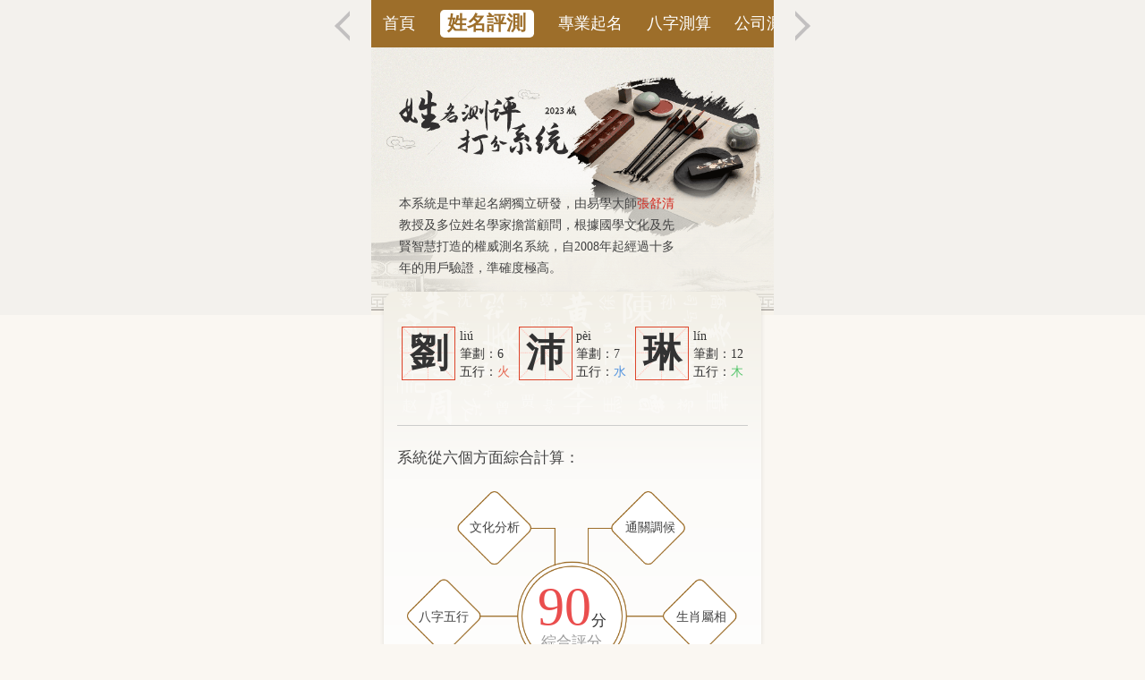

--- FILE ---
content_type: text/html
request_url: https://m.zhonghuaqiming.com/xingmingdaquan/%E5%8A%89%E6%B2%9B%E7%90%B3131.html
body_size: 14308
content:
<!DOCTYPE html>
<html lang="zh" style="background: #FAF7F2;">

<head>
    <meta charset="UTF-8">
    <meta http-equiv="X-UA-Compatible" content="IE=edge">
    <meta name="viewport" content="width=device-width, initial-scale=1.0, minimum-scale=1.0, maximum-scale=1.0,">
    <meta http-equiv="Cache-Control" content="no-transform" />
    <meta http-equiv="Cache-Control" content="no-siteapp" />
    <meta name="applicable-device" content="mobile">
    <title>劉沛琳名字測試打分，劉沛琳名字寓意怎麼樣？周易八字姓名測評！</title>
    <link rel="stylesheet" href="../twcss/xmcp1.css">
    <script src="../twjs/vue.js"></script>
 <script type="text/javascript" src="../pinyin_dict_withtone.js"></script>
 <script type="text/javascript" src="../pinyinUtil.js"></script>
 <script type="text/javascript" src="../twjs/fz.js"></script>
<style type="text/css">
.wh_no{
	background-color: #CCCCCC;
	height: 1px;
	width: 25px;
}
.wh_jin{
	background-color: #FB9700;
	height: 35px;
	width: 25px;
}
.wh_mu{
	background-color: #009B32;
	height: 35px;
	width: 25px;
}
.wh_shui{
	background-color: #0094F7;
	height: 35px;
	width: 25px;
}
.wh_huo{
	background-color: #FF1E1E;
	height: 35px;
	width: 25px;
}
.wh_tu{
	background-color: #A97B36;
	height: 35px;
	width: 25px;
}
.wh_jinx{
	background-color: #FB9700;
	height: 2px;
	width: 25px;
}
.wh_mux{
	background-color: #009B32;
	height: 2px;
	width: 25px;
}
.wh_shuix{
	background-color: #0094F7;
	height: 2px;
	width: 25px;
}
.wh_huox{
	background-color: #FF1E1E;
	height: 2px;
	width: 25px;
}
.wh_tux{
	background-color: #A97B36;
	height: 2px;
	width: 25px;
}
</style>
</head>

<body>
    <div style="max-width:375px;margin: 0 auto;background: #f7f3eb;" id="xmcp1">

        <nav>
            <div class="container">
                <div class="tag">
                    <a class="tag-item" href="../">首頁</a>
                    <a class="tag-item active" href="../twtestname_app.aspx">姓名評測</a>
                    <a class="tag-item" href="../twbaobao.html">專業起名</a>
                    <a class="tag-item" href="../twbazi_app.aspx">八字測算</a>
                    <a class="tag-item" href="../twgongsi_appt.aspx">公司測名</a>
                    <a class="tag-item" href="../twkangxi.html">康熙字典</a>
                    <a class="tag-item" href="../twxingshixungen_m.aspx">姓氏尋根</a>
                    <a class="tag-item" href="../twlaohuangli_app.aspx">查老黃曆</a>
                    <a class="tag-item" href="../twqimingchangshi_m.aspx">起名常識</a>
                    <a class="tag-item" href="../twmailingling.html">今年運勢</a>
                    <a class="tag-item" href="../twshengxiao.html">生肖星座</a>
                </div>
            </div>
        </nav>

        <div class="bzLogo">
            <img src="../twimg/m-cp-logo.png" alt="姓名評測打分系統">
            <div class="biaoti"> 本系統是中華起名網獨立研發，由易學大師<span
                    title="張舒清：著名中國文化學者，著有《中國古文化思考》、《周易與中國文化關係》、《姓名學考略》《百家姓的故事》等著作，在易學和姓名學方面有深厚的研究，曾擔任臺灣中國文化研究學會副會長等職務。">張舒清</span>教授及多位姓名學家擔當顧問，根據國學文化及先賢智慧打造的權威測名系統，自2008年起經過十多年的用戶驗證，準確度極高。 </div>
        </div>

        <div class="all" style="max-width:375px;margin: 0 auto;">
            <section class="banner">
                <div class="title">
                    <li>
                        <div class="left">劉</div>
                        <div class="right"><input id="pingyin11" value="劉" type="hidden" />
                            <div class="top">{{pingyin111}}</div>
                            <div class="middle">筆劃：6</div>
                            <div class="down">五行：<span class="red">火</span> </div>
                        </div>
                    </li>
	<input id="pingyin12" value="周" type="hidden" />
	
                    <li>
                        <div class="left">沛</div>
                        <div class="right"><input id="pingyin13" value="沛" type="hidden" />
                            <div class="top">{{pingyin131}}</div>
                            <div class="middle">筆劃：7</div>
                            <div class="down">五行：<span class="blue">水</span></div>
                        </div>
                    </li>
	
	<li>
                        <div class="left">琳</div>
                        <div class="right"><input id="pingyin14" value="琳" type="hidden" />
                            <div class="top">{{pingyin141}}</div>
                            <div class="middle">筆劃：12</div>
                            <div class="down">五行：<span class="green">木</span></div>
                        </div>
                    </li>
 
                </div>
                <div class="contain">
                    系統從六個方面綜合計算：
                    <img src="../twimg/m-cp-banbg.png" alt="綜合評分" />
                    <div class="left">
                        八字五行
                    </div>
                    <div class="topleft">
                        文化分析
                    </div>
                    <div class="bottomleft">
                        五格剖象
                    </div>
                    <div class="right">
                        生肖屬相
                    </div>
                    <div class="topright">
                        通關調候
                    </div>
                    <div class="bottomright">
                        星座特質
                    </div>
                    <div class="total">
                        <div class="big">
                            {{defen5}}
                        </div>
                        <span class="total-right">分</span>
                        <span class="total-down">綜合評分</span>
                    </div>
                </div>
            </section>

            <section class="btn-ul">
                <div class="btn-li" @click="btnclick(0)" :class="{active: activeid == '0'}">文化分析</div>
                <div class="btn-li" @click="btnclick(1)" :class="{active: activeid == '1'}">五格剖象分析</div>
                <div class="btn-li" @click="btnclick(2)" :class="{active: activeid == '2'}">五行八字分析</div>
                <div class="btn-li" @click="btnclick(3)" :class="{active: activeid == '3'}">通關與調候用神</div>
                <div class="btn-li" @click="btnclick(4)" :class="{active: activeid == '4'}">生肖屬相</div>
                <div class="btn-li" @click="btnclick(5)" :class="{active: activeid == '5'}">星座特質</div>
            </section>

            <section class="first-evaluating" v-show="activeid == 0">
                <div class="title">
                    <span class="word">
                        文化分析
                    </span>
                    <span class="star">
                        <i class="b-star"></i>
                        <i class="b-star"></i>
                        <i class="b-star"></i>
                        <i class="w-star"></i>
                        <i class="w-star"></i>
                    </span>
                    <div class="score">
                        匹配得分: <span>31分</span>/40
                    </div>
                    <span class="subtitle">（姓名學評分權重 三星）</span>
                </div>
                <div class="text1">
                    <div class="left">
                        <div class="title2">姓名學字義分析</div>

                        <div class="top">
                            <span class="gray">沛</span>
                            (沛)
                            <p>
                                性刚口快，清雅英俊，中年成功隆昌，英雄好汉之字。
                            </p>
                        </div>
					
                        <div class="down">
                            <span class="gray">琳</span>
                            (琳)
                            <p>
                                学识丰富，温和贤能，官动旺，少宜己助人，出国荣达之字。
                            </p>
                        </div>
					
                    </div>
                    <div class="right">
                        <div class="title2">姓名學用字分析</div>
	
                        <div class="top">
                            <span class="gray">沛</span>
                            (沛)
                            <p>
                                字的五行为水，可以弥补性格缺陷，增强智慧、变的聪明好学、足智多谋、刚柔相济。
                            </p>
                        </div>
					
                        <div class="down">
                            <span class="gray">琳</span>
                            (琳)
                            <p>
                                字的五行为木，可以弥补性格缺陷，增强上进心、变的善良博爱、温文尔雅、气宇轩昂。
                            </p>
                        </div>
					
                    </div>
                </div>

                <div class="zidian">
                    <div class="zidian-title">
                        <i class="icon"></i>
                        康熙字典溯源
                    </div>

                    <div class="btn-ul">
                        <a class="button" href="../mkangxi/沛.html"><b>沛</b>字的康熙字典查詢</a>
					
                        <a class="button" href="../mkangxi/琳.html"><b>琳</b>字的康熙字典查詢</a>
					
                    </div>
                </div>

                <div class="text2">
                    <div class="title3"> <i class="icon"></i> 成語詩詞文化</div>
<div class='text-item'><span class='gray'>含沛字的成語：</span><p class='ciyu'>沛雨甘霖<span></span></p></div><div class='line'></div><div class='text-item'><span class='gray'>含琳字的成語：</span><p class='ciyu'>琳琅满目<span></span></p></div><div class='line'></div><div class='text-item other'><span class='gray'>含沛字的詩詞：</span><p class='poem'>项庄舞剑，意在沛公。 <b>— 史记.项羽本纪</b><span></span>明代张三光 《蒋石原先生传》：“临桂阙令，...神闲智敏，分身应之，沛若有余也。”<span></span></p></div><div class='line'></div><div class='text-item other'><span class='gray'>含琳字的詩詞：</span><p class='poem'>琳琅巧言语，照辉后世传 <b>—《秋怀十首其一》 宋.张耒</b><span></span>琳宫接丛霄，渌水连翠微 <b>—《寄题安福李令适轩》 宋.黄庭坚</b><span></span>《九歌·东皇太一》：“抚长剑兮玉珥，璆锵鸣兮琳琅”<span></span>卓异壮美。出自汉代陈琳《为袁绍檄豫州》：“故九江太守边让，英才俊伟，天下知名。”<span></span></p></div>					
                </div>
            </section>

            <section class="second-evaluating" v-show="activeid == 1">
                <div class="title">
                    <span class="word">
                        五格剖象分析
                    </span>
                    <span class="star">
                        <i class="b-star"></i>
                        <i class="b-star"></i>
                        <i class="b-star"></i>
                        <i class="b-star"></i>
                        <i class="w-star"></i>
                    </span>
                    <div class="score">
                        計算得分: <span>{{defen1}}分</span>/100
                    </div>
                    <span class="subtitle">（姓名學評分權重 四星）</span>
                </div>

                <div class="second-text1">
                    <div class="second-banner">
                        <div class="left">
                            <div class="wordleft1">外格</div>
                            <div class="wordleft2">14</div>
							
							<div class="wordmiddle11"></div>
                            <div class="wordmiddle12">1</div>
                            <div class="wordmiddle21">劉</div>
                            <div class="wordmiddle22">15</div>	
							
                            <div class="wordmiddle31">沛</div>
                            <div class="wordmiddle32">8</div>
							
                            <div class="wordmiddle41">琳</div>
                            <div class="wordmiddle42">13</div>
								
                            <div class="wordright11">天格</div>
                            <div class="wordright12">16</div>
                            <div class="wordright21">人格</div>
                            <div class="wordright22">23</div>
                            <div class="wordright31">地格</div>
                            <div class="wordright32">21</div>
                            <div class="wordbottom1">總格</div>
                            <div class="wordbottom2">36</div>
                        </div>
                        <div class="right">
                            <p>
                                天格又稱先格，是祖先留下來的，對人生影響不大。
                            </p>
                            <p>
                                地格又稱前運，是前半生的命運，會影響中年以前。
                            </p>
                            <p>
                                人格又稱主格，是姓名的中心點，主管人一生命運。
                            </p>
                            <p>
                                外格又稱靈運，主管命運之靈力、社交能力和智慧。
                            </p>
                            <p>
                                總格又稱後運，是後半生的命運，影響中年到老年。
                            </p>
                        </div>

                    </div>
                    <div class="bottom">
                        注：本功能主要使用五格剖象法(天、人、地、外、總、五格不用強求全為大吉，把握住人、總格為大吉即可)
                    </div>
                </div>

                <div class="second-text2">
                    <div class="title">五格詳細解析</div>
                    <div class="subtitle">（源自古籍的五格剖象法有些用語比較誇張，用戶看到這些詞語時不必過於悲喜，應去粗取精、去偽存真。）</div>
                    <div class="second-ul">
                        <div class="second-item">
                            <div class="second-item-title">
                                天格16<span class="soil">(土)</span>的解析
                                <span class="b-star"></span>
                                <span class="b-star"></span>
                            </div>
                            <p class="second-top">
                                <span class="yellow">
 （厚重）：贵人相助兴家兴业的大吉数。<span class="bigluck">大吉</span></span>

基业：天官、贵命、豪杰、进田、学士、豪侠、基产。<br>

家庭：春日花开，可望家庭圆满。<br>男子有贤妻，女子不宜早婚。<br>

健康：花草逢春，易溺于色情，戒慎者可望健康长寿。<br>

</p><p class="second-bottom"><span class="se-gray">含义：</span> <br /> 反凶化吉象。<br>位尊望重，建立基业。<br>雅量厚重，足智多谋，善于协调，所谋如意，家门繁荣，福禄寿俱全。<br>为大事大业可成，富贵发达的好暗示。<br>属温和之首领运数。<br>
 </p>
</div>
                        <div class="second-item">
                            <div class="second-item-title">
                                人格23<span class="red">(火)</span>的解析
                                <span class="b-star"></span>
                                <span class="b-star"></span>
								<span class="b-star"></span>
                                <span class="b-star"></span>
                            </div>
                            <p class="second-top">
                                <span class="yellow">
（壮丽）：旭日东升发育旺盛数。<span class="bigluck">大吉</span></span>

基业：首领、君臣、文昌、暗禄、财库、进宅、学士。<br>

家庭：男性可望家庭圆满。<br>女性则香闺零落，人格有此数多克夫。<br>

健康：男性可望健康，女性则有孤独之苦。<br>

</p><p class="second-bottom"><span class="se-gray">含义：</span> <br /> 伟大昌隆之运，威势冲天之象，赫赫首领之数。<br>微贱出身，砥志奋斗，克服万难，成就大志大业，功名荣达，终至首领。<br>有如凯旋之将，猛虎添翼之势。<br>权力旺盛，胜事恐过度而为憾，然而感情锐利，壮丽可爱，实属贵重的运数。<br>此数不适宜女性，其理由同于二十一数，凡主运有此数者，难免转成香闺零落。<br>
	
                            </p>
                        </div>
                        <div class="second-item">
                            <div class="second-item-title">
                                地格21<span class="green">(木)</span>的解析
                                <span class="b-star"></span>
                                <span class="b-star"></span>
	                            <span class="b-star"></span>
                            </div>
                            <p class="second-top">
                                <span class="yellow">
（明月中天）：明月光照，体质刚健的独立权威数。<span class="bigluck">大吉</span></span>

基业；天官、太极、文昌、哲学、艺术、财库、福禄、首领、君臣、富翁。<br>

家庭：六亲和睦，有子嗣之惠，女性反为不吉，用则破夫运。<br>

健康：秋月芙蓉，壮年健壮，长寿。<br>

</p><p class="second-bottom"><span class="se-gray">含义：</span> <br /> 光风霁月之象，万物形成自立之势。<br>独立权威，能为首领之运。<br>为人尊仰，享受富贵荣华。<br>路径属迈进发展，中途难免相当苦心步步而进，宛如登梯。<br>立业兴家，大博名利，寿禄丰厚，乃贵重的吉数。<br>
                            </p>
                        </div>
                        <div class="second-item">
                            <div class="second-item-title">
                                外格14<span class="red">(火)</span>的解析
                                <span class="b-star"></span>
                                <span class="b-star"></span>
                            </div>
                            <p class="second-top">
                                <span class="yellow">
   (破兆)：沦落天涯失意烦闷数<span class="bigbad">凶</span></span>

基业：暗禄、美貌、艺术、流浪、红艳、劫财。<br>

家庭：骨肉疏远，离祖迁居。<br>自家兄弟全无份，外处交友却有缘。<br>

健康：皮肤病、感冒、风邪，先天五行相合者则健康。<br>此数之男女均属好貌。<br>

</p><p class="second-bottom"><span class="se-gray">含义：</span> <br /> 浮沉不定，多破兆。<br>家属缘薄,六亲无靠, 骨肉分离,丧亲亡子、孤独、不如意、烦闷、危难、遭厄、灾祸迭至。<br>为人慷慨，施恩招怨，劳而无功，辛苦凄惨。<br>若其他运数配合不宜者，有伤天寿。<br>然此数之人颖悟非凡，若“三才”配置善良者也会有极少数的怪杰、伟人成就大业。<br>
                            </p>
                        </div>
                        <div class="second-item">
                            <div class="second-item-title">
                                總格36<span class="soil">(土)</span>的解析
                                <span class="b-star"></span>
                                <span class="b-star"></span>
	                            <span class="b-star"></span>
                                <span class="b-star"></span>
	                            <span class="b-star"></span>
                            </div>
                            <p class="second-top">
                                <span class="yellow">
 （波澜重叠）：风浪不息的侠义薄运数。<span class="bigbad">凶</span></span>

基业：将星、学士、文昌、文相、破厄、凶煞、崩山、劫财。<br>

家庭：六亲不得力，夫妻离合，子息宜迟，多做善事以积德。<br>

健康：短命、病重、外伤、废疾，“三才”善良者可望安康。<br>

</p><p class="second-bottom"><span class="se-gray">含义：</span> <br /> 波澜重叠，浮沉万壮的英雄运,侠气义情敦厚舍己成仁之格。<br>一生难得平安，辛苦困难甚多。<br>袖手不动则不致大害，若愈活动即愈生波澜，大变动则大衰，甚或酿成失败沦落。<br>与其他运配合不善者，或病弱、短命、孤寡、厄难等无所不至。<br>
                            </p>
                        </div>
                    </div>

                    <div class="second-text3">
                        <div class="text3-item">
                            <div class="text3-title">
                                您的性格解說
                            </div>
                            <p class="text3-p">
火：主礼，其性急，其情主动。<br>性急进。血气旺溢，手腕灵敏，富活动力。名利心甚重，智谋才略俱备，盛情锐猛，有如燃火之气魄。但也有气狭者。大都富有成功运。盛名一时。但也可能中途多生出枝节。
                            </p>
                        </div>
                        <div class="text3-item">
                            <div class="text3-title">
                                重大疾病三才配置
                            </div>
                            <p class="text3-p">
                               你的天格、人格、地格配置為土、火、木屬：
  此三才配置沒有重大疾病。
                            </p>
                        </div>
                        <div class="text3-item">
                            <div class="text3-title">
                                對三才配置的影響
                            </div>
<p class="text3-p">
（吉）希望能平稳达成，易成功发展，基础稳固，心身平安，可得幸福长寿的配置。
                            </p>
                        </div>
                        <div class="text3-item">
                            <div class="text3-title">
                                對基礎運的影響
                            </div>
                            <p class="text3-p">
（大吉）境遇颇稳固，能得部下之力，地位、财产均稳定妥当。
                            </p>
                        </div>
                        <div class="text3-item">
                            <div class="text3-title">
                                對成功運的影響
                            </div>
                             <p class="text3-p">
  （大吉）能实现希望目的，功成名就。但其他数理不良者，可能不遇机会。
                            </p>
                        </div>
                        <div class="text3-item">
                            <div class="text3-title">
                                對人際關係的影響
                            </div>
                           <p class="text3-p">
（半凶）表面稳静，胸中却有爆发性气氛，虽机敏而有手腕，却常常徒费精力；时常有虚伪做作的举动；戒慎色情者可免于损财。
                            </p>
                        </div>
                    </div>

                </div>



            </section>

<input id="defen2" maxlength="3" size="3" name="defen2"  value="74" type="hidden" />
						
						

	<!-- 增加姓名集 -->

			
            <section class="three-evaluating" v-show="activeid == 2">
                <div class="title">
                    <span class="word">
                        五行八字分析
                    </span>
                    <span class="star">
                        <i class="b-star"></i>
                        <i class="b-star"></i>
                        <i class="b-star"></i>
                        <i class="b-star"></i>
                        <i class="b-star"></i>
                    </span>
                    <div class="score">
                        計算得分: <span>{{defen3}}分</span>/100
                    </div>
                    <span class="subtitle">（姓名學評分權重 五星）</span>
                </div>

                <div class="three-text">
                    <div class="three-text-title">
                        八字起名分析詳情
                    </div>
                    <div class="information">
                        基本資訊：<b>劉沛琳，女孩</b>，出生於<b>台湾-台中市</b>；出生時間（西曆）：<em>2005年 1月 31日 7時 30分</em>
                    </div>
                    <div class="table-title">
                        起名生辰八字分析：<span>（排八字時已考慮節氣子時劃分）</span>
                    </div>
                    <table id="zhentaiyang">
                         <tr>
        <td>真太陽時西曆</td>
        <td>2005年</td>
        <td>1月</td>
        <td>31日</td>
        <td>7時</td>
      </tr>
      <tr>
        <td>真太陽時農曆</td>
        <td>甲申年</td>
        <td>腊月</td>
        <td>廿二日</td>
        <td>辰時</td>
      </tr>
      <tr>
        <td>八　　字：</td>
        <td>甲申</td>
        <td>丁丑</td>
        <td>乙卯</td>
        <td>庚辰</td>
      </tr>
      <tr>
        <td>五　　行：</td>
        <td>木金</td>
        <td>火土</td>
        <td>木木</td>
        <td>金土</td>
      </tr>
     <tr>
        <td>納　　音：</td>
        <td>泉中水</td>
        <td>洞下水</td>
        <td>大溪水</td>
        <td>白腊金</td>
      </tr>
                    </table>
                    <div class="chart1-title">
                        八字平衡用神分析：
                    </div>
                    <p>
    <div align="center"> 
<table border="0" cellpadding="2">
  <tr valign="bottom">
    <td><div class="wh_jin"></div><div class="wh_jin"></div></td>
    <td><div class="wh_mu"></div><div class="wh_mu"></div><div class="wh_mu"></div></td>
    <td><div class="wh_no"></div></td>
    <td><div class="wh_huo"></div></td>
    <td><div class="wh_tu"></div><div class="wh_tu"></div></td>
  </tr>
  <tr>
    <td><strong>2</strong>金</td>
    <td><strong>3</strong>木</td>
    <td><strong>0</strong>水</td>
    <td><strong>1</strong>火</td>
    <td><strong>2</strong>土</td>
  </tr>
    <tr>
    <td colspan="5" align="center">（ 基 礎 五 行 個 數 分 布 圖 表 ）</td>
    </tr>
</table>
        </div>
      </p>
                    <div class="chart2-title">
                        經《天干地支強度表》諸表<strong>比對分析計算後</strong>的五行元素占比：
                    </div>
                  <p>
          
    <div align="center"><br/><br/> 
    <table border="0" cellpadding="2">
  <tr valign="bottom">
    <td><div class="wh_jinx"></div><div class="wh_jinx"></div><div class="wh_jinx"></div><div class="wh_jinx"></div><div class="wh_jinx"></div><div class="wh_jinx"></div><div class="wh_jinx"></div><div class="wh_jinx"></div><div class="wh_jinx"></div><div class="wh_jinx"></div><div class="wh_jinx"></div><div class="wh_jinx"></div><div class="wh_jinx"></div><div class="wh_jinx"></div><div class="wh_jinx"></div><div class="wh_jinx"></div><div class="wh_jinx"></div><div class="wh_jinx"></div><div class="wh_jinx"></div><div class="wh_jinx"></div><div class="wh_jinx"></div><div class="wh_jinx"></div><div class="wh_jinx"></div><div class="wh_jinx"></div><div class="wh_jinx"></div><div class="wh_jinx"></div></td>
    <td><div class="wh_mux"></div><div class="wh_mux"></div><div class="wh_mux"></div><div class="wh_mux"></div><div class="wh_mux"></div><div class="wh_mux"></div><div class="wh_mux"></div><div class="wh_mux"></div><div class="wh_mux"></div><div class="wh_mux"></div><div class="wh_mux"></div><div class="wh_mux"></div><div class="wh_mux"></div><div class="wh_mux"></div><div class="wh_mux"></div><div class="wh_mux"></div><div class="wh_mux"></div><div class="wh_mux"></div><div class="wh_mux"></div><div class="wh_mux"></div><div class="wh_mux"></div><div class="wh_mux"></div><div class="wh_mux"></div><div class="wh_mux"></div><div class="wh_mux"></div><div class="wh_mux"></div><div class="wh_mux"></div><div class="wh_mux"></div><div class="wh_mux"></div><div class="wh_mux"></div><div class="wh_mux"></div><div class="wh_mux"></div><div class="wh_mux"></div><div class="wh_mux"></div><div class="wh_mux"></div><div class="wh_mux"></div><div class="wh_mux"></div><div class="wh_mux"></div><div class="wh_mux"></div><div class="wh_mux"></div><div class="wh_mux"></div></td>
    <td><div class="wh_shuix"></div><div class="wh_shuix"></div><div class="wh_shuix"></div><div class="wh_shuix"></div><div class="wh_shuix"></div><div class="wh_shuix"></div><div class="wh_shuix"></div><div class="wh_shuix"></div><div class="wh_shuix"></div><div class="wh_shuix"></div><div class="wh_shuix"></div></td>
    <td><div class="wh_huox"></div><div class="wh_huox"></div><div class="wh_huox"></div><div class="wh_huox"></div><div class="wh_huox"></div><div class="wh_huox"></div><div class="wh_huox"></div><div class="wh_huox"></div><div class="wh_huox"></div><div class="wh_huox"></div><div class="wh_huox"></div><div class="wh_huox"></div><div class="wh_huox"></div></td>
    <td><div class="wh_tux"></div><div class="wh_tux"></div><div class="wh_tux"></div><div class="wh_tux"></div><div class="wh_tux"></div><div class="wh_tux"></div><div class="wh_tux"></div><div class="wh_tux"></div><div class="wh_tux"></div><div class="wh_tux"></div><div class="wh_tux"></div><div class="wh_tux"></div><div class="wh_tux"></div><div class="wh_tux"></div></td>
  </tr>
  <tr>
    <td>金<strong>25%</strong></td>
    <td>木<strong>40%</strong></td>
    <td>水<strong>10%</strong></td>
    <td>火<strong>12%</strong></td>
    <td>土<strong>13%</strong></td>
  </tr>
    <tr>
    <td colspan="5" align="center">（<strong> 計 算 後 </strong>的 五 行 元 素 分 布 圖 ）</td>
    </tr>
</table>
        </div>
      </p>

                    <div class="total-title">
                        此命五行<b><strong>木</strong>旺缺<strong>水</strong></b>日主天干為 <b>木</b>。 經過《天干強度表》《地支強度表》比對，《平衡用神取用法》計算如下：
                    </div>
                    <div class="total">
                        <div class="total-left">
                            <div class="total-left-title">五行數值分別為</div>
                            <div class="total-left-ul">
                                <div class="total-left-li gold">金：2.166</div>
                                <div class="total-left-li red">火：1</div>
                                <div class="total-left-li green">木：3.498</div>
                                <div class="total-left-li soil">土：1.1</div>
                                <div class="total-left-li blue">水：.88</div>
                            </div>
                        </div>
						
							<div>
                            <div class="total-right-li">
                                <p class="tor-title">同類得分（木水）</p>
                                <p class="blue">
                                    合計：<span>4.378</span> 分
                                </p>
                            </div>
                            <div class="total-right-li">
                                <p class="tor-title">
                                    異類得分（金土火）
                                </p>
                                <p class="purple">
                                    合計：<span>4.266</span> 分
                                </p>
                            </div>
                        </div>
                        <div class="total-right-li2">
                            <p class="last">
                                八字基本平衡
                            </p>
                        </div>
                        <div class="total-right-li">
                            <p class="tor-title">
                                差值
                            </p>
                            <p class="soil">
                                .11分
                            </p>
                        </div>
                    </div>
                </div>			
			

                <div class="three-text three-down">
                    <div class="three-text-title">
                        八字起名分析總結
                    </div>
                    <p class="conclusion">
本命屬<strong>猴</strong>，<strong><span class="blue">泉中水</span></strong>命，此命五行<strong><span class="green"><strong>木</strong>旺缺<strong>水</strong></span>八字基本平衡</strong>。八字喜【<strong><span class="red">火</span></strong>】，<strong><span class="red">火</span></strong>就是此命的【喜用神】，故應以五行為 <strong><span class="red">火</span></strong> 的字來起名對成長，學業，健康，財運事業更有利； 本命的次喜神為【<strong><span class="soil">土</span></strong>】，名字中包含 <strong><span class="soil">土</span></strong> 的字，也可以改善運勢。
												

		
		<br/><br/><strong><span class="gold">劉沛琳</span></strong>，您的姓名五行分別為：<strong><span class="red">火</span><span class=""></span> <span class="blue">水</span> <span class="green">木</span></strong>；您的姓名中<strong>含有喜用神，但名字中也含克喜神</strong>；您的姓名中<strong>不含有次喜用神</strong>；您的姓名中<strong>存在相鄰名克姓</strong>問題
			；您的姓名中<strong>不存在相鄰名互克</strong>問題。故您的姓名八字命理分析得分為：<strong>86</strong>分。
			<input id="defen4" maxlength="3" size="3" name="defen4"  value="86" type="hidden" readonly/>

			<input id="defen6" maxlength="3" size="3" name="defen4"  value="90" type="hidden" readonly/>
                    </p>
                    <p class="hint">
                        <span>小提示：</span>
                        同類和異類得分基本相同時，五行陰陽較平衡，一生較順利。當同類和異類得分相差過大時，八字過強或過弱，一生起伏較大。在起名時，就需要觀察八字需要什麼用神（喜神），然後在名字當中加入相應五行屬性的字即可。
                    </p>
                </div>
            </section>

            <section class="four-evaluating" v-show="activeid == 3">
                <div class="title">
                    <span class="word">
                        通關與調候用神
                    </span>
                    <span class="star">
                        <i class="b-star"></i>
                        <i class="b-star"></i>
                        <i class="w-star"></i>
                        <i class="w-star"></i>
                        <i class="w-star"></i>
                    </span>
                    <div class="score">
                        匹配得分:<span>23分</span>/30
                    </div>
                    <span class="subtitle">（姓名學評分權重 二星）</span>
                </div>
                <div class="four-text">
                    <div class="title">
                        通關用神
                    </div>
                    <p>
                        日主為木逢金克而衰，以水通關為用神，因水能泄金生木。
                    </p>
                </div>
                <div class="four-text">
                    <div class="title">
                        調候用神（窮通寶鑒）
                    </div>
                    <p>
                        
	<strong>冬月之木：</strong>盘屈在地，欲土多以培养，恐水旺则亡形。金纵多，克伐无害。火重见，温暧有功。归根复命之时，木病安能辅助。惟忌死绝，只宜生旺。 
                    </p>
                </div>
            </section>

            <section class="five-evaluating" v-show="activeid == 4">
                <div class="title">
                    <span class="word">
                        生肖屬相
                    </span>
                    <span class="star">
                        <i class="b-star"></i>
                        <i class="w-star"></i>
                        <i class="w-star"></i>
                        <i class="w-star"></i>
                        <i class="w-star"></i>
                    </span>
                    <div class="score">
                        匹配得分: <span>13分</span>/20
                    </div>
                    <span class="subtitle">（姓名學評分權重 一星）</span>
                </div>

                <div class="five-text">
                    <div class="title">
                        屬相偏旁宜用分析
                    </div>
                    <div class="five-banner">
                            <img src="../sximg/猴.png" alt="">
                        <div class="five-right">
                            <div class="five-title2">屬猴</div>
                            <div class="five-subtitle">屬猴性格優點</div>
                            <div class="five-ul">
                  <div class="five-li">机智</div><div class="five-li">多才</div><div class="five-li">自信</div><div class="five-li">热情</div>
                            </div>

                    </div>
                    <p>
                       <b>屬相性格解讀：</b>幽默、机智、活泼、所以多方面的才能，常超越人群；人缘好，但重名利、独占欲强；处事敏捷，自信心强，手脚灵活，善于模仿，开放，性格宽厚。
                    </p>
                    <p>
                         <b>生肖屬猴者，宜用偏旁部首：</b>钅玉艹木禾豆宀米亻氵  山         言衣系為吉，增加運勢，以保萬事順利。
                    </p>
                </div>

            </section>

            <section class="six-evaluating" v-show="activeid == 5">
                <div class="title">
                    <span class="word">
                        星座特質
                    </span>
                    <span class="star">
                        <i class="b-star"></i>
                        <i class="w-star"></i>
                        <i class="w-star"></i>
                        <i class="w-star"></i>
                        <i class="w-star"></i>
                    </span>
                    <div class="score">
                         匹配得分: <span>14分</span>/20
                    </div>
                    <span class="subtitle">（姓名學評分權重 一星）</span>
                </div>

                <div class="six-text">
                    <div class="title">
                        星座性格分析
                    </div>
                    <div class="six-banner">
                        <div class="six-left">
                            <div class="six-subtitle">水瓶座優勢</div>
                            <div class="six-ul">
                              <div class="six-li">友善</div><div class="six-li">独立</div><div class="six-li">善于观察</div><div class="six-li">独创力强</div>
                            </div>
                        </div>
                        <div class="six-right">
                            <div class="six-subtitle">水瓶座劣勢</div>
                            <div class="six-ul">
                           <div class="six-li">叛逆</div><div class="six-li"> 自我 </div><div class="six-li">不善沟通 </div><div class="six-li">贸然行动</div>
                            </div>
                        </div>
                    </div>
                    <div class="six-text-title">
                        水瓶座性格
                    </div>
                    <p>
                            水瓶座最大的特点就是革新，是个人主义最重的一个星座，追求属于自己独一无二的生活方式，是他的生活态度。但他又会偏向顽固一面，有时令人捉摸不定，不过注重人道主义的水瓶座对人友善，亦重视私隐，这一切皆由于天王星的影响。
                    </p>
                </div>
            </section>

	<!-- 增加姓名集 -->
            <section class="zodiac-footer">
                <div class="title">版權所有©2022 中華起名網</div>
            </section>

        </div>


    </div>

    <script src="../twjs/xmcp1.js"></script>						
</body>

</html>


--- FILE ---
content_type: text/css
request_url: https://m.zhonghuaqiming.com/twcss/xmcp1.css
body_size: 6951
content:
* {
  box-sizing: border-box;
}
html,
body {
  margin: 0;
  padding: 0;
}
body {
  background: #F3F1ED;
  background-size: auto;
}
a {
  text-decoration: none;
}
li {
  list-style: none;
}
#xmcp1 section {
  width: 93.6%;
  margin: 0 auto;
}
#xmcp1 nav {
  width: 100%;
  background: #9D6E2A;
}
#xmcp1 nav .container {
  width: 100%;
}
#xmcp1 nav .container .tag::-webkit-scrollbar {
  display: none;
}
#xmcp1 nav .container .tag {
  width: 100%;
  height: 44px;
  overflow-x: scroll;
  white-space: nowrap;
  display: flex;
  justify-content: left;
}
#xmcp1 nav .container .tag .tag-item {
  height: 44px;
  font-size: 15px;
  font-family: Source Han Sans CN;
  font-weight: 500;
  line-height: 44px;
  color: #FFFFFF;
  margin: 0px 11px;
}
#xmcp1 nav .container .tag .active {
  height: 26px;
  line-height: 18px;
  font-size: 18px;
  font-weight: bold;
  padding: 4px 7px;
  margin: 9px 12px;
  background: #FFFFFF;
  color: #9D6E2A;
  border-radius: 4px;
}
#xmcp1 .bzLogo {
  width: 100%;
  margin: 0px auto;
  position: relative;
}
#xmcp1 .bzLogo img {
  width: 100%;
  height: auto;
}
#xmcp1 .bzLogo .biaoti {
  width: 266px;
  position: absolute;
  top: 135px;
  left: 26px;
  margin: 0;
  line-height: 20px;
  font-size: 12px;
  color: #444444;
  font-family: 楷体;
  font-weight: 400;
}
#xmcp1 .bzLogo .biaoti span {
  color: #D2281E;
}
#xmcp1 .all {
  width: 100%;
  position: absolute;
  top: 272px;
  left: 50%;
  transform: translateX(-50%);
}
#xmcp1 .all .banner {
  z-index: 2;
  position: relative;
  background: linear-gradient(180deg, #F2EFE6 0%, #FCFBF9 39%, #FFFFFF 100%);
  box-shadow: 0px 2px 4px rgba(0, 0, 0, 0.1);
  border-radius: 12px;
  padding: 0px 12px 24px;
  height: 446px;
}
#xmcp1 .all .banner .title {
  background: url("../twimg/m-cp-tbg.png") no-repeat;
  background-size: contain;
  border-bottom: 1px solid #cccccc;
  padding-bottom: 32px;
  padding-top: 32px;
  display: flex;
  flex-wrap: wrap;
  justify-content: space-evenly;
}
#xmcp1 .all .banner .title li {
  width: 108px;
  display: flex;
  justify-content: center;
  margin-bottom: 10px;
}
#xmcp1 .all .banner .title li .left {
  width: 50px;
  height: 50px;
  background: url("../twimg/m-cp-zibg.png") no-repeat;
  background-size: contain;
  font-size: 36px;
  font-family: Source Han Sans CN;
  font-weight: bold;
  line-height: 50px;
  text-align: center;
  color: #333333;
}
#xmcp1 .all .banner .title li .right {
  height: 50px;
  margin-left: 4px;
  font-size: 12px;
  font-family: Source Han Sans CN;
  font-weight: 400;
  line-height: 17px;
  color: #333333;
}
#xmcp1 .all .banner .contain {
  padding-top: 20px;
  font-size: 14px;
  font-family: Source Han Sans CN;
  font-weight: 500;
  line-height: 20px;
  color: #444444;
  position: relative;
}
#xmcp1 .all .banner .contain img {
  width: 312px;
  height: 240px;
  position: absolute;
  top: 58px;
  left: 7px;
}
#xmcp1 .all .banner .contain .left {
  font-size: 12px;
  position: absolute;
  left: 20px;
  bottom: -147px;
}
#xmcp1 .all .banner .contain .right {
  font-size: 12px;
  position: absolute;
  right: 20px;
  bottom: -147px;
}
#xmcp1 .all .banner .contain .topleft {
  font-size: 12px;
  position: absolute;
  left: 68px;
  bottom: -64px;
}
#xmcp1 .all .banner .contain .topright {
  font-size: 12px;
  position: absolute;
  right: 68px;
  bottom: -64px;
}
#xmcp1 .all .banner .contain .bottomleft {
  font-size: 12px;
  position: absolute;
  left: 68px;
  bottom: -230px;
}
#xmcp1 .all .banner .contain .bottomright {
  font-size: 12px;
  position: absolute;
  right: 68px;
  bottom: -230px;
}
#xmcp1 .all .banner .contain .total {
  position: absolute;
  top: 143px;
  left: 131px;
}
#xmcp1 .all .banner .contain .total .big {
  font-size: 50px;
  font-family: Source Han Sans CN;
  font-weight: 400;
  line-height: 50px;
  color: #EA4E4E;
}
#xmcp1 .all .banner .contain .total .total-right {
  font-size: 14px;
  font-family: Source Han Sans CN;
  font-weight: 400;
  line-height: 24px;
  color: #333333;
  position: absolute;
  right: -14px;
  bottom: 0px;
}
#xmcp1 .all .banner .contain .total .total-down {
  font-size: 14px;
  font-family: Source Han Sans CN;
  font-weight: 400;
  line-height: 14px;
  color: #999999;
  position: absolute;
  text-align: center;
  bottom: -15px;
  width: 64px;
}
#xmcp1 .all .btn-ul {
  display: flex;
  flex-wrap: wrap;
  justify-content: space-between;
  margin-top: 24px;
}
#xmcp1 .all .btn-ul .btn-li {
  width: 109px;
  height: 36px;
  border-radius: 4px;
  font-size: 14px;
  font-family: Source Han Sans CN;
  font-weight: 400;
  line-height: 36px;
  color: #888888;
  text-align: center;
  cursor: pointer;
  background: #FBF9F5;
  border: 1px solid #E6C99F;
  margin-bottom: 10px;
}
#xmcp1 .all .btn-ul .active {
  background: #9D6E2A;
  color: #FFFFFF;
}
#xmcp1 .all .first-evaluating {
  margin-top: 8px;
}
#xmcp1 .all .first-evaluating .title {
  background: url("../twimg/m-cp-titleBg.png") no-repeat;
  background-size: contain;
  height: 66px;
  box-shadow: 0px 2px 4px rgba(0, 0, 0, 0.1);
  position: relative;
  display: flex;
}
#xmcp1 .all .first-evaluating .title .word {
  display: inline-block;
  font-size: 18px;
  font-family: Source Han Sans CN;
  font-weight: bold;
  line-height: 18px;
  color: #333333;
  margin-top: 12px;
  margin-left: 12px;
}
#xmcp1 .all .first-evaluating .title .star {
  position: relative;
  margin-left: 10px;
  margin-top: 12px;
}
#xmcp1 .all .first-evaluating .title .star .b-star {
  display: inline-block;
  width: 18px;
  height: 18px;
  background: url('../twimg/m-cp-b-star.png') no-repeat;
  background-size: cover;
}
#xmcp1 .all .first-evaluating .title .star .w-star {
  display: inline-block;
  width: 18px;
  height: 18px;
  background: url('../twimg/m-cp-w-star.png') no-repeat;
  background-size: cover;
}
#xmcp1 .all .first-evaluating .title .score {
  position: absolute;
  right: 12px;
  bottom: 12px;
  font-size: 12px;
  font-family: Source Han Sans CN;
  font-weight: 400;
  color: #666666;
  display: flex;
}
#xmcp1 .all .first-evaluating .title .score span {
  font-style: normal;
  color: #EA4E4E;
  font-size: 14px;
  line-height: 14px;
  font-weight: bold;
}
#xmcp1 .all .first-evaluating .title .subtitle {
  position: absolute;
  bottom: 12px;
  left: 5px;
  font-size: 12px;
  font-family: Source Han Sans CN;
  font-weight: 300;
  line-height: 16px;
  color: #BD7200;
}
#xmcp1 .all .first-evaluating .text1 {
  margin-top: 16px;
}
#xmcp1 .all .first-evaluating .text1 .left,
#xmcp1 .all .first-evaluating .text1 .right {
  background: #FFFFFF;
  box-shadow: 0px 2px 4px rgba(0, 0, 0, 0.1);
  border-radius: 12px;
  padding: 16px 12px;
}
#xmcp1 .all .first-evaluating .text1 .left .title2,
#xmcp1 .all .first-evaluating .text1 .right .title2 {
  position: relative;
  height: 16px;
  font-size: 16px;
  font-family: Source Han Sans CN;
  font-weight: bold;
  line-height: 16px;
  color: #333333;
  margin-left: 10px;
}
#xmcp1 .all .first-evaluating .text1 .left .title2::before,
#xmcp1 .all .first-evaluating .text1 .right .title2::before {
  position: absolute;
  top: 0;
  left: -10px;
  content: '';
  display: block;
  width: 4px;
  height: 16px;
  background: #9D6E2A;
}
#xmcp1 .all .first-evaluating .text1 .left .top,
#xmcp1 .all .first-evaluating .text1 .right .top,
#xmcp1 .all .first-evaluating .text1 .left .down,
#xmcp1 .all .first-evaluating .text1 .right .down {
  margin-top: 23px;
  padding-left: 36px;
  position: relative;
  font-size: 20px;
  display: flex;
  align-items: flex-start;
  color: #505050;
  line-height: 20px;
}
#xmcp1 .all .first-evaluating .text1 .left .top p,
#xmcp1 .all .first-evaluating .text1 .right .top p,
#xmcp1 .all .first-evaluating .text1 .left .down p,
#xmcp1 .all .first-evaluating .text1 .right .down p {
  position: relative;
  width: 240px;
  font-size: 14px;
  font-family: Source Han Sans CN;
  font-weight: 400;
  line-height: 24px;
  color: #444444;
  margin: 0;
  margin-left: 18px;
}
#xmcp1 .all .first-evaluating .text1 .left .top p::before,
#xmcp1 .all .first-evaluating .text1 .right .top p::before,
#xmcp1 .all .first-evaluating .text1 .left .down p::before,
#xmcp1 .all .first-evaluating .text1 .right .down p::before {
  position: absolute;
  top: 0;
  left: -15px;
  content: ':';
  font-size: 14px;
}
#xmcp1 .all .first-evaluating .text1 .left .top .gray,
#xmcp1 .all .first-evaluating .text1 .right .top .gray,
#xmcp1 .all .first-evaluating .text1 .left .down .gray,
#xmcp1 .all .first-evaluating .text1 .right .down .gray {
  width: 28px;
  height: 28px;
  position: absolute;
  left: 0px;
  top: -3px;
  background: url("../twimg/m-cp-zibg2.png") no-repeat;
  background-size: contain;
  padding: 4px;
  line-height: 18px;
}
#xmcp1 .all .first-evaluating .text1 .left .top,
#xmcp1 .all .first-evaluating .text1 .right .top {
  margin-top: 27px;
  padding-bottom: 15px;
  border-bottom: 1px solid #DDDDDD;
}
#xmcp1 .all .first-evaluating .text1 .left {
  margin-bottom: 16px;
}
#xmcp1 .all .first-evaluating .zidian {
  background: #FFFFFF;
  border-radius: 12px;
  padding: 16px 12px 14px;
  margin-top: 16px;
  box-shadow: 0px 2px 4px rgba(0, 0, 0, 0.1);
}
#xmcp1 .all .first-evaluating .zidian .zidian-title {
  font-size: 16px;
  font-family: Source Han Sans CN;
  font-weight: bold;
  line-height: 16px;
  color: #333333;
  display: flex;
  align-items: center;
}
#xmcp1 .all .first-evaluating .zidian .zidian-title .icon {
  display: inline-block;
  width: 4px;
  height: 16px;
  background: #9D6E2A;
  margin-right: 6px;
}
#xmcp1 .all .first-evaluating .zidian .btn-ul {
  display: flex;
}
#xmcp1 .all .first-evaluating .zidian .btn-ul .button {
  width: 100%;
  height: 48px;
  background: #E1CAA6;
  opacity: 1;
  font-size: 24px;
  font-family: Source Han Sans CN;
  font-weight: 400;
  line-height: 48px;
  color: #8F5C0F;
  text-align: center;
  border-radius: 8px;
  margin-bottom: 10px;
}
#xmcp1 .all .first-evaluating .text2 {
  margin-top: 16px;
  padding: 16px 0px 16px 12px;
  padding-bottom: 32px;
  background: #FFFFFF;
  box-shadow: 0px 2px 4px rgba(0, 0, 0, 0.1);
  border-radius: 8px;
}
#xmcp1 .all .first-evaluating .text2 .title3 {
  font-size: 16px;
  font-family: Source Han Sans CN;
  font-weight: bold;
  line-height: 16px;
  color: #333333;
  display: flex;
  align-items: center;
}
#xmcp1 .all .first-evaluating .text2 .title3 .icon {
  display: inline-block;
  width: 4px;
  height: 16px;
  background: #9D6E2A;
  margin-right: 6px;
}
#xmcp1 .all .first-evaluating .text2 .title::before {
  position: absolute;
  top: 0;
  left: -16px;
  content: '';
  display: block;
  width: 6px;
  height: 24px;
  background: #9D6E2A;
}
#xmcp1 .all .first-evaluating .text2 .text-item {
  margin-top: 20px;
  margin-bottom: 12px;
  position: relative;
}
#xmcp1 .all .first-evaluating .text2 .text-item .gray {
  display: block;
  font-size: 12px;
  height: 24px;
  padding: 4px 10px;
  background: url("../twimg/m-cp-cyBg.png") no-repeat;
  background-size: contain;
  color: #333333;
  margin-bottom: 16px;
}
#xmcp1 .all .first-evaluating .text2 .text-item p {
  font-size: 12px;
  font-family: Source Han Sans CN;
  font-weight: 400;
  line-height: 34px;
  color: #444444;
  margin: 0;
}
#xmcp1 .all .first-evaluating .text2 .text-item .ciyu {
  margin-left: 5px;
  font-size: 12px;
  font-family: Source Han Sans CN;
  font-weight: 400;
  line-height: 34px;
  color: #555555;
  display: flex;
  align-items: center;
  flex-wrap: wrap;
}
#xmcp1 .all .first-evaluating .text2 .text-item .ciyu span {
  display: inline-block;
  width: 18px;
  height: 24px;
  position: relative;
}
#xmcp1 .all .first-evaluating .text2 .text-item .ciyu span:before {
  position: absolute;
  top: 0px;
  left: -54px;
  content: " ";
  display: block;
  width: 56px;
  height: 24px;
  border: 1px solid #DEDEDE;
  border-radius: 4px;
}
#xmcp1 .all .first-evaluating .text2 .text-item .poem span {
  display: block;
  width: 892px;
  height: 0px;
  border-bottom: 2px dashed #eee;
  margin-top: 8px;
  margin-bottom: 12px;
}
#xmcp1 .all .first-evaluating .text2 .text-item .poem b {
  font-weight: 400;
  color: #999999;
  font-size: 18px;
}
#xmcp1 .all .first-evaluating .text2 .other .gray {
  background: url("../twimg/m-cp-cyBg2.png") no-repeat;
  background-size: contain;
}
#xmcp1 .all .first-evaluating .text2 .other p {
  font-size: 16px;
  color: #333;
}
#xmcp1 .all .first-evaluating .text2 .other p b {
  display: block !important;
  font-size: 14px !important;
  color: #666;
}
#xmcp1 .all .first-evaluating .text2 .other p span {
  width: 324px !important;
}
#xmcp1 .all .first-evaluating .text2 .other p span:last-child {
  border: none;
}
#xmcp1 .all .first-evaluating .text2 .line {
  width: 327px;
  height: 1px;
  background: #DDDDDD;
}
#xmcp1 .all .second-evaluating {
  margin-top: 8px;
}
#xmcp1 .all .second-evaluating .title {
  background: url("../twimg/m-cp-titleBg.png") no-repeat;
  background-size: contain;
  height: 66px;
  box-shadow: 0px 2px 4px rgba(0, 0, 0, 0.1);
  position: relative;
  display: flex;
}
#xmcp1 .all .second-evaluating .title .word {
  display: inline-block;
  font-size: 18px;
  font-family: Source Han Sans CN;
  font-weight: bold;
  line-height: 18px;
  color: #333333;
  margin-top: 12px;
  margin-left: 12px;
}
#xmcp1 .all .second-evaluating .title .star {
  position: relative;
  margin-left: 10px;
  margin-top: 12px;
}
#xmcp1 .all .second-evaluating .title .star .b-star {
  display: inline-block;
  width: 18px;
  height: 18px;
  background: url('../twimg/m-cp-b-star.png') no-repeat;
  background-size: cover;
}
#xmcp1 .all .second-evaluating .title .star .w-star {
  display: inline-block;
  width: 18px;
  height: 18px;
  background: url('../twimg/m-cp-w-star.png') no-repeat;
  background-size: cover;
}
#xmcp1 .all .second-evaluating .title .score {
  position: absolute;
  right: 12px;
  bottom: 12px;
  font-size: 12px;
  font-family: Source Han Sans CN;
  font-weight: 400;
  color: #666666;
  display: flex;
}
#xmcp1 .all .second-evaluating .title .score span {
  font-style: normal;
  color: #EA4E4E;
  font-size: 14px;
  line-height: 14px;
  font-weight: bold;
}
#xmcp1 .all .second-evaluating .title .subtitle {
  position: absolute;
  bottom: 12px;
  left: 5px;
  font-size: 12px;
  font-family: Source Han Sans CN;
  font-weight: 300;
  line-height: 16px;
  color: #BD7200;
}
#xmcp1 .all .second-evaluating .second-text1 {
  padding-top: 32px;
  margin-top: 16px;
  padding-bottom: 24px;
  background: #FFFFFF;
  box-shadow: 0px 2px 4px rgba(0, 0, 0, 0.1);
  border-radius: 8px;
  position: relative;
}
#xmcp1 .all .second-evaluating .second-text1 .second-banner .left {
  position: relative;
  width: 276px;
  height: 176px;
  background: url("../twimg/m-cp-zhongge.png") no-repeat;
  background-size: contain;
  font-size: 18px;
  font-family: Source Han Sans CN;
  font-weight: 400;
  color: #333333;
  margin: 0 auto 66px;
}
#xmcp1 .all .second-evaluating .second-text1 .second-banner .left .wordleft1 {
  position: absolute;
  top: 63px;
  left: 0px;
}
#xmcp1 .all .second-evaluating .second-text1 .second-banner .left .wordleft2 {
  position: absolute;
  top: 63px;
  left: 40px;
}
#xmcp1 .all .second-evaluating .second-text1 .second-banner .left .wordmiddle11 {
  position: absolute;
  top: -12px;
  left: 118px;
}
#xmcp1 .all .second-evaluating .second-text1 .second-banner .left .wordmiddle12 {
  position: absolute;
  top: -12px;
  left: 138px;
}
#xmcp1 .all .second-evaluating .second-text1 .second-banner .left .wordmiddle21 {
  position: absolute;
  top: 36px;
  left: 118px;
}
#xmcp1 .all .second-evaluating .second-text1 .second-banner .left .wordmiddle22 {
  position: absolute;
  top: 36px;
  left: 138px;
}
#xmcp1 .all .second-evaluating .second-text1 .second-banner .left .wordmiddle31 {
  position: absolute;
  top: 88px;
  left: 118px;
}
#xmcp1 .all .second-evaluating .second-text1 .second-banner .left .wordmiddle32 {
  position: absolute;
  top: 88px;
  left: 138px;
}
#xmcp1 .all .second-evaluating .second-text1 .second-banner .left .wordmiddle41 {
  position: absolute;
  top: 134px;
  left: 118px;
}
#xmcp1 .all .second-evaluating .second-text1 .second-banner .left .wordmiddle42 {
  position: absolute;
  top: 134px;
  left: 138px;
}
#xmcp1 .all .second-evaluating .second-text1 .second-banner .left .wordright11 {
  position: absolute;
  top: 12px;
  right: 38px;
}
#xmcp1 .all .second-evaluating .second-text1 .second-banner .left .wordright12 {
  position: absolute;
  top: 12px;
  left: 242px;
}
#xmcp1 .all .second-evaluating .second-text1 .second-banner .left .wordright21 {
  position: absolute;
  top: 60px;
  right: 38px;
}
#xmcp1 .all .second-evaluating .second-text1 .second-banner .left .wordright22 {
  position: absolute;
  top: 60px;
  left: 242px;
}
#xmcp1 .all .second-evaluating .second-text1 .second-banner .left .wordright31 {
  position: absolute;
  top: 112px;
  right: 38px;
}
#xmcp1 .all .second-evaluating .second-text1 .second-banner .left .wordright32 {
  position: absolute;
  top: 112px;
  left: 242px;
}
#xmcp1 .all .second-evaluating .second-text1 .second-banner .left .wordbottom1 {
  position: absolute;
  top: 196px;
  left: 102px;
}
#xmcp1 .all .second-evaluating .second-text1 .second-banner .left .wordbottom2 {
  position: absolute;
  top: 196px;
  left: 140px;
}
#xmcp1 .all .second-evaluating .second-text1 .second-banner .right {
  margin: 0 12px;
}
#xmcp1 .all .second-evaluating .second-text1 .second-banner .right p {
  margin: 16px auto;
  font-size: 13px;
  font-family: Source Han Sans CN;
  font-weight: 400;
  line-height: 14px;
  color: #666666;
}
#xmcp1 .all .second-evaluating .second-text1 .second-banner .right p:first-child {
  margin-top: 16px;
}
#xmcp1 .all .second-evaluating .second-text1 .bottom {
  margin: 30px 12px 0px;
  font-size: 14px;
  color: #999999;
}
#xmcp1 .all .second-evaluating .second-text2 {
  padding: 16px 12px;
  margin-top: 12px;
  background: #FFFFFF;
  box-shadow: 0px 2px 4px rgba(0, 0, 0, 0.1);
  border-radius: 8px;
}
#xmcp1 .all .second-evaluating .second-text2 .title {
  position: relative;
  height: 16px;
  font-size: 16px;
  font-family: Source Han Sans CN;
  font-weight: bold;
  line-height: 16px;
  color: #333333;
  margin-left: 12px;
  margin-bottom: 20px;
  background: none;
  box-shadow: none;
}
#xmcp1 .all .second-evaluating .second-text2 .title::before {
  position: absolute;
  top: 0;
  left: -12px;
  content: '';
  display: block;
  width: 4px;
  height: 16px;
  background: #9D6E2A;
}
#xmcp1 .all .second-evaluating .second-text2 .subtitle {
  font-size: 12px;
  font-family: Source Han Sans CN;
  font-weight: 400;
  line-height: 20px;
  color: #888888;
}
#xmcp1 .all .second-evaluating .second-text2 .second-ul .second-item {
  border-bottom: 1px solid #CCCCCC;
}
#xmcp1 .all .second-evaluating .second-text2 .second-ul .second-item .second-item-title {
  margin: 28px auto 16px;
  font-size: 16px;
  font-family: Source Han Sans CN;
  font-weight: bold;
  line-height: 16px;
  color: #333333;
  display: flex;
  align-items: center;
}
#xmcp1 .all .second-evaluating .second-text2 .second-ul .second-item .second-item-title .b-star {
  margin-left: 4px;
  display: block;
  width: 18px;
  height: 18px;
  background: url("../twimg/m-cp-b-star.png") no-repeat;
  background-size: contain;
}
#xmcp1 .all .second-evaluating .second-text2 .second-ul .second-item .second-item-title .b-star:first-child {
  margin-left: 6px;
}
#xmcp1 .all .second-evaluating .second-text2 .second-ul .second-item .second-top {
  position: relative;
  font-size: 15px;
  font-family: Source Han Sans CN;
  font-weight: 400;
  line-height: 28px;
  color: #666666;
}
#xmcp1 .all .second-evaluating .second-text2 .second-ul .second-item .second-top .yellow {
  display: block;
  color: #CC7200;
  font-size: 14px;
  margin-left: -8px;
}
#xmcp1 .all .second-evaluating .second-text2 .second-ul .second-item .second-top .bigbad {
  display: block;
  text-align: center;
  line-height: 22px;
  width: 40px;
  height: 22px;
  background: #903BD9;
  color: #FFFFFF;
  font-size: 14px;
  margin-top: 10px;
  margin-bottom: 6px;
}
#xmcp1 .all .second-evaluating .second-text2 .second-ul .second-item .second-top .bad {
  display: block;
  text-align: center;
  line-height: 22px;
  width: 40px;
  height: 22px;
  background: #D51796;
  color: #FFFFFF;
  font-size: 14px;
  margin-bottom: 6px;
  margin-top: 10px;
}
#xmcp1 .all .second-evaluating .second-text2 .second-ul .second-item .second-top .normal {
  display: block;
  text-align: center;
  line-height: 22px;
  width: 40px;
  height: 22px;
  background: #41B658;
  color: #FFFFFF;
  font-size: 14px;
  margin-bottom: 6px;
  margin-top: 10px;
}
#xmcp1 .all .second-evaluating .second-text2 .second-ul .second-item .second-top .luck {
  display: block;
  text-align: center;
  line-height: 22px;
  width: 40px;
  height: 22px;
  background: #E67829;
  color: #FFFFFF;
  font-size: 14px;
  margin-bottom: 6px;
  margin-top: 10px;
}
#xmcp1 .all .second-evaluating .second-text2 .second-ul .second-item .second-top .bigluck {
  display: block;
  text-align: center;
  line-height: 22px;
  width: 40px;
  height: 22px;
  background: #2DA9DF;
  color: #FFFFFF;
  font-size: 14px;
  margin-bottom: 6px;
  margin-top: 10px;
}
#xmcp1 .all .second-evaluating .second-text2 .second-ul .second-item .second-bottom {
  margin-bottom: 32px;
  font-size: 15px;
  font-family: Source Han Sans CN;
  font-weight: 400;
  line-height: 28px;
  color: #666666;
}
#xmcp1 .all .second-evaluating .second-text2 .second-ul .second-item .second-bottom .se-gray {
  display: inline-block;
  background: url("../twimg/m-cp-cyBg3.png") no-repeat;
  background-size: contain;
  padding: 6px 4px 6px 10px;
  line-height: 15px;
  margin-bottom: 10px;
}
#xmcp1 .all .second-evaluating .second-text2 .second-ul .second-item .second-bottom li {
  position: relative;
  padding-left: 11px;
}
#xmcp1 .all .second-evaluating .second-text2 .second-ul .second-item .second-bottom li .icon {
  position: absolute;
  top: 11px;
  left: 0px;
  width: 6px;
  height: 6px;
  background: #888;
  border-radius: 50%;
}
#xmcp1 .all .second-evaluating .second-text2 .second-ul .second-item:last-child {
  width: 100%;
  border-bottom: none;
}
#xmcp1 .all .second-evaluating .second-text2 .second-text3 .text3-item {
  border-bottom: 1px solid #CCCCCC;
}
#xmcp1 .all .second-evaluating .second-text2 .second-text3 .text3-item .text3-title {
  margin: 32px auto 10px;
  font-size: 15px;
  font-family: Source Han Sans CN;
  font-weight: bold;
  line-height: 15px;
  color: #333333;
}
#xmcp1 .all .second-evaluating .second-text2 .second-text3 .text3-item .text3-p {
  font-size: 15px;
  font-family: Source Han Sans CN;
  font-weight: 400;
  line-height: 28px;
  color: #666666;
  margin-bottom: 26px;
}
#xmcp1 .all .second-evaluating .second-text2 .second-text3 .text3-item .bigbad {
  display: block;
  text-align: center;
  line-height: 22px;
  width: 40px;
  height: 22px;
  background: #903BD9;
  color: #FFFFFF;
  font-size: 14px;
  margin-bottom: 10px;
  margin-top: 16px;
}
#xmcp1 .all .second-evaluating .second-text2 .second-text3 .text3-item .bad {
  display: block;
  text-align: center;
  line-height: 22px;
  width: 40px;
  height: 22px;
  background: #D51796;
  color: #FFFFFF;
  font-size: 14px;
  margin-bottom: 10px;
  margin-top: 16px;
}
#xmcp1 .all .second-evaluating .second-text2 .second-text3 .text3-item .normal {
  display: block;
  text-align: center;
  line-height: 22px;
  width: 40px;
  height: 22px;
  background: #41B658;
  color: #FFFFFF;
  font-size: 14px;
  margin-bottom: 10px;
  margin-top: 16px;
}
#xmcp1 .all .second-evaluating .second-text2 .second-text3 .text3-item .luck {
  display: block;
  text-align: center;
  line-height: 22px;
  width: 40px;
  height: 22px;
  background: #E67829;
  color: #FFFFFF;
  font-size: 14px;
  margin-bottom: 10px;
  margin-top: 16px;
}
#xmcp1 .all .second-evaluating .second-text2 .second-text3 .text3-item .bigluck {
  display: block;
  text-align: center;
  line-height: 22px;
  width: 40px;
  height: 22px;
  background: #2DA9DF;
  color: #FFFFFF;
  font-size: 14px;
  margin-bottom: 10px;
  margin-top: 16px;
}
#xmcp1 .all .second-evaluating .second-text2 .second-text3 .text3-item:nth-last-child(1) {
  border-bottom: none;
}
#xmcp1 .all .three-evaluating {
  margin-top: 8px;
}
#xmcp1 .all .three-evaluating .title {
  background: url("../twimg/m-cp-titleBg.png") no-repeat;
  background-size: contain;
  height: 66px;
  box-shadow: 0px 2px 4px rgba(0, 0, 0, 0.1);
  position: relative;
  display: flex;
}
#xmcp1 .all .three-evaluating .title .word {
  display: inline-block;
  font-size: 18px;
  font-family: Source Han Sans CN;
  font-weight: bold;
  line-height: 18px;
  color: #333333;
  margin-top: 12px;
  margin-left: 12px;
}
#xmcp1 .all .three-evaluating .title .star {
  position: relative;
  margin-left: 10px;
  margin-top: 12px;
}
#xmcp1 .all .three-evaluating .title .star .b-star {
  display: inline-block;
  width: 18px;
  height: 18px;
  background: url('../twimg/m-cp-b-star.png') no-repeat;
  background-size: cover;
}
#xmcp1 .all .three-evaluating .title .star .w-star {
  display: inline-block;
  width: 18px;
  height: 18px;
  background: url('../twimg/m-cp-w-star.png') no-repeat;
  background-size: cover;
}
#xmcp1 .all .three-evaluating .title .score {
  position: absolute;
  right: 12px;
  bottom: 12px;
  font-size: 12px;
  font-family: Source Han Sans CN;
  font-weight: 400;
  color: #666666;
  display: flex;
}
#xmcp1 .all .three-evaluating .title .score span {
  font-style: normal;
  color: #EA4E4E;
  font-size: 14px;
  line-height: 14px;
  font-weight: bold;
}
#xmcp1 .all .three-evaluating .title .subtitle {
  position: absolute;
  bottom: 12px;
  left: 5px;
  font-size: 12px;
  font-family: Source Han Sans CN;
  font-weight: 300;
  line-height: 16px;
  color: #BD7200;
}
#xmcp1 .all .three-evaluating .three-text {
  background: #FFFFFF;
  box-shadow: 0px 2px 4px rgba(0, 0, 0, 0.1);
  border-radius: 8px;
  padding: 16px 12px;
  margin-top: 12px;
}
#xmcp1 .all .three-evaluating .three-text .three-text-title {
  position: relative;
  height: 16px;
  font-size: 16px;
  font-family: Source Han Sans CN;
  font-weight: bold;
  line-height: 16px;
  color: #333333;
  margin-left: 10px;
  margin-bottom: 24px;
}
#xmcp1 .all .three-evaluating .three-text .three-text-title::before {
  position: absolute;
  top: 0;
  left: -10px;
  content: '';
  display: block;
  width: 4px;
  height: 16px;
  background: #9D6E2A;
}
#xmcp1 .all .three-evaluating .three-text .information {
  padding: 18px 12px;
  font-size: 16px;
  font-family: Source Han Sans CN;
  font-weight: 400;
  line-height: 28px;
  color: #333333;
  background: url("../twimg/m-cp-inforBg.png") no-repeat;
  background-size: contain;
}
#xmcp1 .all .three-evaluating .three-text .information b {
  color: #333333;
}
#xmcp1 .all .three-evaluating .three-text .table-title {
  font-size: 13px;
  font-family: Source Han Sans CN;
  font-weight: 400;
  line-height: 13px;
  color: #333333;
  margin-top: 14px;
  margin-bottom: 6px;
}
#xmcp1 .all .three-evaluating .three-text .table-title span {
  color: #666666;
}
#xmcp1 .all .three-evaluating .three-text #zhentaiyang {
  border-collapse: collapse;
  border: 1px solid #EADEB9;
}
#xmcp1 .all .three-evaluating .three-text #zhentaiyang td {
  width: 58px;
  height: 30px;
  border: 1px solid #EADEB9;
  text-align: center;
  font-size: 12px;
  font-family: Source Han Sans CN;
  font-weight: 400;
  line-height: 30px;
  color: #333333;
}
#xmcp1 .all .three-evaluating .three-text #zhentaiyang td:first-child {
  width: 96px;
  color: #CA8624;
}
#xmcp1 .all .three-evaluating .three-text table tr td {
  font-size: 16px;
  color: #666;
}
#xmcp1 .all .three-evaluating .three-text table tr:nth-type-of(2) td {
  width: 55px;
}
#xmcp1 .all .three-evaluating .three-text table tr:nth-type-of(3) td {
  width: 55px;
}
#xmcp1 .all .three-evaluating .three-text .chart1-title {
  margin-top: 20px;
  margin-bottom: 20px;
  font-size: 14px;
  font-family: Source Han Sans CN;
  font-weight: 500;
  line-height: 20px;
  color: #333333;
}
#xmcp1 .all .three-evaluating .three-text .chart2-title {
  margin-top: 20px;
  margin-bottom: 20px;
  font-size: 12px;
  font-family: Source Han Sans CN;
  font-weight: 400;
  line-height: 20px;
  color: #666;
}
#xmcp1 .all .three-evaluating .three-text .total-title {
  margin: 30px auto 6px;
  font-size: 12px;
  font-family: Source Han Sans CN;
  font-weight: 400;
  line-height: 20px;
  color: #666666;
}
#xmcp1 .all .three-evaluating .three-text .total {
  display: flex;
  flex-wrap: wrap;
}
#xmcp1 .all .three-evaluating .three-text .total .total-left {
  width: 161px;
  height: 116px;
  background: #F7F7F7;
  padding: 10px 12px;
  margin-right: 6px;
}
#xmcp1 .all .three-evaluating .three-text .total .total-left .total-left-title {
  font-size: 12px;
  font-family: Source Han Sans CN;
  font-weight: 500;
  line-height: 20px;
  color: #555;
}
#xmcp1 .all .three-evaluating .three-text .total .total-left .total-left-ul {
  margin-top: 0px;
  display: flex;
  flex-wrap: wrap;
}
#xmcp1 .all .three-evaluating .three-text .total .total-left .total-left-ul .total-left-li {
  width: 50%;
  font-size: 12px;
  font-family: Source Han Sans CN;
  font-weight: 400;
  line-height: 20px;
}
#xmcp1 .all .three-evaluating .three-text .total .total-right-li,
#xmcp1 .all .three-evaluating .three-text .total .total-right-li2 {
  width: 160px;
  height: 55px;
  padding: 10px 12px;
  margin-bottom: 6px;
  background: #F7F7F7;
}
#xmcp1 .all .three-evaluating .three-text .total .total-right-li .tor-title,
#xmcp1 .all .three-evaluating .three-text .total .total-right-li2 .tor-title {
  font-size: 12px;
  font-family: Source Han Sans CN;
  font-weight: 500;
  line-height: 20px;
  color: #666666;
}
#xmcp1 .all .three-evaluating .three-text .total .total-right-li p,
#xmcp1 .all .three-evaluating .three-text .total .total-right-li2 p {
  margin: 0;
}
#xmcp1 .all .three-evaluating .three-text .total .total-right-li .blue,
#xmcp1 .all .three-evaluating .three-text .total .total-right-li2 .blue {
  font-size: 12px;
  font-family: Source Han Sans CN;
  font-weight: 400;
  line-height: 20px;
  color: #39A0EF;
  background: #F7F7F7;
}
#xmcp1 .all .three-evaluating .three-text .total .total-right-li .blue span,
#xmcp1 .all .three-evaluating .three-text .total .total-right-li2 .blue span {
  font-size: 14px;
}
#xmcp1 .all .three-evaluating .three-text .total .total-right-li .soil,
#xmcp1 .all .three-evaluating .three-text .total .total-right-li2 .soil {
  background: #F7F7F7;
  font-size: 12px;
  font-family: Source Han Sans CN;
  font-weight: 400;
  line-height: 20px;
  color: #C28354;
}
#xmcp1 .all .three-evaluating .three-text .total .total-right-li .purple,
#xmcp1 .all .three-evaluating .three-text .total .total-right-li2 .purple {
  background: #F7F7F7;
  font-size: 12px;
  font-family: Source Han Sans CN;
  font-weight: 400;
  line-height: 20px;
  color: #B751F2;
}
#xmcp1 .all .three-evaluating .three-text .total .total-right-li .purple span,
#xmcp1 .all .three-evaluating .three-text .total .total-right-li2 .purple span {
  font-size: 14px;
}
#xmcp1 .all .three-evaluating .three-text .total .total-right-li .last,
#xmcp1 .all .three-evaluating .three-text .total .total-right-li2 .last {
  background: #F7F7F7;
  text-align: center;
  line-height: 35px;
  color: #888888;
  font-size: 14px;
}
#xmcp1 .all .three-evaluating .three-text .total .total-right-li2 {
  margin-right: 6px;
}
#xmcp1 .all .three-evaluating .three-down {
  position: relative;
}
#xmcp1 .all .three-evaluating .three-down .conclusion {
  margin-top: 15px;
  font-size: 14px;
  line-height: 24px;
  color: #666;
}
#xmcp1 .all .three-evaluating .three-down .hint {
  font-size: 12px;
  font-family: Source Han Sans CN;
  font-weight: 400;
  line-height: 18px;
  color: #999999;
}
#xmcp1 .all .three-evaluating .three-down .hint span {
  color: #E3A74C;
}
#xmcp1 .all .four-evaluating {
  margin-top: 8px;
}
#xmcp1 .all .four-evaluating .title {
  background: url("../twimg/m-cp-titleBg.png") no-repeat;
  background-size: contain;
  height: 66px;
  box-shadow: 0px 2px 4px rgba(0, 0, 0, 0.1);
  position: relative;
  display: flex;
}
#xmcp1 .all .four-evaluating .title .word {
  display: inline-block;
  font-size: 18px;
  font-family: Source Han Sans CN;
  font-weight: bold;
  line-height: 18px;
  color: #333333;
  margin-top: 12px;
  margin-left: 12px;
}
#xmcp1 .all .four-evaluating .title .star {
  position: relative;
  margin-left: 10px;
  margin-top: 12px;
}
#xmcp1 .all .four-evaluating .title .star .b-star {
  display: inline-block;
  width: 18px;
  height: 18px;
  background: url('../twimg/m-cp-b-star.png') no-repeat;
  background-size: cover;
}
#xmcp1 .all .four-evaluating .title .star .w-star {
  display: inline-block;
  width: 18px;
  height: 18px;
  background: url('../twimg/m-cp-w-star.png') no-repeat;
  background-size: cover;
}
#xmcp1 .all .four-evaluating .title .score {
  position: absolute;
  right: 12px;
  bottom: 12px;
  font-size: 12px;
  font-family: Source Han Sans CN;
  font-weight: 400;
  color: #666666;
  display: flex;
}
#xmcp1 .all .four-evaluating .title .score span {
  font-style: normal;
  color: #EA4E4E;
  font-size: 14px;
  line-height: 14px;
  font-weight: bold;
}
#xmcp1 .all .four-evaluating .title .subtitle {
  position: absolute;
  bottom: 12px;
  left: 5px;
  font-size: 12px;
  font-family: Source Han Sans CN;
  font-weight: 300;
  line-height: 16px;
  color: #BD7200;
}
#xmcp1 .all .four-evaluating .four-text {
  background: #FFFFFF;
  box-shadow: 0px 2px 4px rgba(0, 0, 0, 0.1);
  border-radius: 8px;
  padding: 16px 12px;
  margin-top: 16px;
}
#xmcp1 .all .four-evaluating .four-text .title {
  position: relative;
  height: 16px;
  font-size: 16px;
  font-family: Source Han Sans CN;
  font-weight: bold;
  line-height: 16px;
  color: #333333;
  margin-left: 10px;
  box-shadow: none;
  background: none;
}
#xmcp1 .all .four-evaluating .four-text .title::before {
  position: absolute;
  top: 0;
  left: -10px;
  content: '';
  display: block;
  width: 4px;
  height: 16px;
  background: #9D6E2A;
}
#xmcp1 .all .four-evaluating .four-text p {
  font-size: 14px;
  font-family: Source Han Sans CN;
  font-weight: 400;
  line-height: 24px;
  color: #666666;
  margin: 0;
  margin-top: 24px;
}
#xmcp1 .all .four-evaluating .four-text:last-child {
  margin-top: 12px;
}
#xmcp1 .all .five-evaluating {
  margin-top: 8px;
}
#xmcp1 .all .five-evaluating .title {
  background: url("../twimg/m-cp-titleBg.png") no-repeat;
  background-size: contain;
  height: 66px;
  box-shadow: 0px 2px 4px rgba(0, 0, 0, 0.1);
  position: relative;
  display: flex;
}
#xmcp1 .all .five-evaluating .title .word {
  display: inline-block;
  font-size: 18px;
  font-family: Source Han Sans CN;
  font-weight: bold;
  line-height: 18px;
  color: #333333;
  margin-top: 12px;
  margin-left: 12px;
}
#xmcp1 .all .five-evaluating .title .star {
  position: relative;
  margin-left: 10px;
  margin-top: 12px;
}
#xmcp1 .all .five-evaluating .title .star .b-star {
  display: inline-block;
  width: 18px;
  height: 18px;
  background: url('../twimg/m-cp-b-star.png') no-repeat;
  background-size: cover;
}
#xmcp1 .all .five-evaluating .title .star .w-star {
  display: inline-block;
  width: 18px;
  height: 18px;
  background: url('../twimg/m-cp-w-star.png') no-repeat;
  background-size: cover;
}
#xmcp1 .all .five-evaluating .title .score {
  position: absolute;
  right: 12px;
  bottom: 12px;
  font-size: 12px;
  font-family: Source Han Sans CN;
  font-weight: 400;
  color: #666666;
  display: flex;
}
#xmcp1 .all .five-evaluating .title .score span {
  font-style: normal;
  color: #EA4E4E;
  font-size: 14px;
  line-height: 14px;
  font-weight: bold;
}
#xmcp1 .all .five-evaluating .title .subtitle {
  position: absolute;
  bottom: 12px;
  left: 5px;
  font-size: 12px;
  font-family: Source Han Sans CN;
  font-weight: 300;
  line-height: 16px;
  color: #BD7200;
}
#xmcp1 .all .five-evaluating .five-text {
  background: #FFFFFF;
  box-shadow: 0px 2px 4px rgba(0, 0, 0, 0.1);
  border-radius: 8px;
  padding: 16px 12px;
  margin-top: 12px;
}
#xmcp1 .all .five-evaluating .five-text .title {
  position: relative;
  height: 16px;
  font-size: 16px;
  font-family: Source Han Sans CN;
  font-weight: bold;
  line-height: 16px;
  color: #333333;
  margin-left: 10px;
  box-shadow: none;
  background: none;
}
#xmcp1 .all .five-evaluating .five-text .title::before {
  position: absolute;
  top: 0;
  left: -10px;
  content: '';
  display: block;
  width: 4px;
  height: 16px;
  background: #9D6E2A;
}
#xmcp1 .all .five-evaluating .five-text .five-banner {
  position: relative;
}
#xmcp1 .all .five-evaluating .five-text .five-banner img {
  position: absolute;
  top: -32px;
  right: 40px;
  width: 130px;
  height: 130px;
}
#xmcp1 .all .five-evaluating .five-text .five-banner .five-title2 {
  margin-top: 38px;
  font-size: 20px;
  font-family: Source Han Sans CN;
  font-weight: bold;
  color: #5F6970;
}
#xmcp1 .all .five-evaluating .five-text .five-banner .five-subtitle {
  font-size: 18px;
  font-family: Source Han Sans CN;
  font-weight: 500;
  color: #F1AB1A;
  margin: 80px auto 14px;
}
#xmcp1 .all .five-evaluating .five-text .five-banner .five-ul {
  display: flex;
  margin-bottom: 36px;
}
#xmcp1 .all .five-evaluating .five-text .five-banner .five-ul .five-li {
  width: 72px;
  height: 72px;
  background: rgba(255, 245, 230, 0.39);
  border: 1px solid #F0CF8B;
  border-radius: 50%;
  margin-right: 12px;
  font-size: 14px;
  font-family: Source Han Sans CN;
  font-weight: 400;
  line-height: 72px;
  color: #EEA100;
  text-align: center;
}
#xmcp1 .all .five-evaluating .five-text p {
  font-size: 14px;
  font-family: Source Han Sans CN;
  font-weight: 400;
  line-height: 24px;
  color: #666666;
  margin: 0;
  margin-top: 22px;
}
#xmcp1 .all .six-evaluating {
  margin-top: 8px;
}
#xmcp1 .all .six-evaluating .title {
  background: url("../twimg/m-cp-titleBg.png") no-repeat;
  background-size: contain;
  height: 66px;
  box-shadow: 0px 2px 4px rgba(0, 0, 0, 0.1);
  position: relative;
  display: flex;
}
#xmcp1 .all .six-evaluating .title .word {
  display: inline-block;
  font-size: 18px;
  font-family: Source Han Sans CN;
  font-weight: bold;
  line-height: 18px;
  color: #333333;
  margin-top: 12px;
  margin-left: 12px;
}
#xmcp1 .all .six-evaluating .title .star {
  position: relative;
  margin-left: 10px;
  margin-top: 12px;
}
#xmcp1 .all .six-evaluating .title .star .b-star {
  display: inline-block;
  width: 18px;
  height: 18px;
  background: url('../twimg/m-cp-b-star.png') no-repeat;
  background-size: cover;
}
#xmcp1 .all .six-evaluating .title .star .w-star {
  display: inline-block;
  width: 18px;
  height: 18px;
  background: url('../twimg/m-cp-w-star.png') no-repeat;
  background-size: cover;
}
#xmcp1 .all .six-evaluating .title .score {
  position: absolute;
  right: 12px;
  bottom: 12px;
  font-size: 12px;
  font-family: Source Han Sans CN;
  font-weight: 400;
  color: #666666;
  display: flex;
}
#xmcp1 .all .six-evaluating .title .score span {
  font-style: normal;
  color: #EA4E4E;
  font-size: 14px;
  line-height: 14px;
  font-weight: bold;
}
#xmcp1 .all .six-evaluating .title .subtitle {
  position: absolute;
  bottom: 12px;
  left: 5px;
  font-size: 12px;
  font-family: Source Han Sans CN;
  font-weight: 300;
  line-height: 16px;
  color: #BD7200;
}
#xmcp1 .all .six-evaluating .six-text {
  background: #FFFFFF;
  box-shadow: 0px 2px 4px rgba(0, 0, 0, 0.1);
  border-radius: 8px;
  padding: 16px 12px;
  margin-top: 12px;
}
#xmcp1 .all .six-evaluating .six-text .title {
  position: relative;
  height: 16px;
  font-size: 16px;
  font-family: Source Han Sans CN;
  font-weight: bold;
  line-height: 16px;
  color: #333333;
  margin-left: 10px;
  box-shadow: none;
  background: none;
}
#xmcp1 .all .six-evaluating .six-text .title::before {
  position: absolute;
  top: 0;
  left: -10px;
  content: '';
  display: block;
  width: 4px;
  height: 16px;
  background: #9D6E2A;
}
#xmcp1 .all .six-evaluating .six-text .six-banner .six-left {
  border-bottom: 1px solid #E1E1E1;
}
#xmcp1 .all .six-evaluating .six-text .six-banner .six-left .six-subtitle,
#xmcp1 .all .six-evaluating .six-text .six-banner .six-right .six-subtitle {
  font-size: 18px;
  font-family: Source Han Sans CN;
  font-weight: 500;
  color: #F1AB1A;
  margin: 20px auto 14px;
}
#xmcp1 .all .six-evaluating .six-text .six-banner .six-left .six-ul,
#xmcp1 .all .six-evaluating .six-text .six-banner .six-right .six-ul {
  display: flex;
  margin-bottom: 20px;
}
#xmcp1 .all .six-evaluating .six-text .six-banner .six-left .six-ul .six-li,
#xmcp1 .all .six-evaluating .six-text .six-banner .six-right .six-ul .six-li {
  width: 72px;
  height: 72px;
  background: rgba(255, 245, 230, 0.39);
  border: 1px solid #F0CF8B;
  border-radius: 50%;
  margin-right: 12px;
  font-size: 14px;
  font-family: Source Han Sans CN;
  font-weight: 400;
  line-height: 72px;
  color: #EEA100;
  text-align: center;
}
#xmcp1 .all .six-evaluating .six-text .six-banner .six-right .six-subtitle {
  color: #5595DF;
}
#xmcp1 .all .six-evaluating .six-text .six-banner .six-right .six-ul .six-li {
  color: #3C87DD;
  background: rgba(218, 236, 255, 0.39);
  border: 1px solid #85BBF9;
}
#xmcp1 .all .six-evaluating .six-text .six-text-title {
  font-size: 16px;
  font-family: Source Han Sans CN;
  font-weight: 500;
  line-height: 28px;
  color: #666;
}
#xmcp1 .all .six-evaluating .six-text p {
  font-size: 14px;
  font-family: Source Han Sans CN;
  font-weight: 400;
  line-height: 24px;
  color: #666666;
  margin: 0;
  margin-top: 9px;
  padding-bottom: 3px;
  letter-spacing: 2px;
}
#xmcp1 .all .zodiac-footer {
  margin: 56px auto 32px;
}
#xmcp1 .all .zodiac-footer .title {
  font-size: 12px;
  font-family: PingFang SC;
  font-weight: 300;
  line-height: 16px;
  color: #999;
  text-align: center;
}
.gearDate {
  font-size: 8px !important;
}
.gold {
  color: #E5AD0E;
}
.red {
  color: #E56650;
}
.blue {
  color: #5595DF;
}
.green {
  color: #5BC770;
}
.soil {
  color: #A97B36;
}


--- FILE ---
content_type: application/x-javascript
request_url: https://m.zhonghuaqiming.com/pinyin_dict_withtone.js
body_size: 65680
content:
var pinyin_dict_withtone = "yī,dīng zhēng,kǎo qiǎo yú,qī,shàng,xià,hǎn,wàn mò,zhàng,sān,shàng shǎng,xià,qí jī,bù fǒu,yǔ yù yú,miǎn,gài,chǒu,chǒu,zhuān,qiě jū,pī,shì,shì,qiū,bǐng,yè,cóng,dōng,sī,chéng,diū,qiū,liǎng,diū,yǒu,liǎng,yán,bìng,sāng sàng,gǔn,jiū,gè gě,yā,pán,zhōng zhòng,jǐ,jiè,fēng,guàn kuàng,chuàn,chǎn,lín,zhuó,zhǔ,bā,wán,dān,wéi wèi,zhǔ,jǐng,lì lí,jǔ,piě,fú,yí jí,yì,nǎi,wǔ,jiǔ,jiǔ,tuō zhé,me yāo mó ma,yì,yī,zhī,wū,zhà,hū,fá,lè yuè,yín,pīng,pāng,qiáo,hǔ,guāi,chéng shèng,chéng shèng,yǐ,háo yǐ,yǐ,miē niè,jiǔ,qǐ,yě,xí,xiāng,gài,jiǔ,xià,hù,shū,dǒu,shǐ,jī,náng,jiā,none,shí,none,hū,mǎi,luàn,none,rǔ,xué,yǎn,fǔ,shā,nǎ,qián,suǒ,yú,zhù,zhě,qián gān,zhì luàn,guī,qián,luàn,lǐn lìn,yì,jué,le liǎo,gè mā,yú yǔ,zhēng,shì,shì,èr,chù,yú,kuī,yú,yún,hù,qí,wǔ,jǐng,sì,suì,gèn,gèn,yà,xiē suò,yà,qí zhāi,yā yà,jí qì,tóu,wáng wú,kàng,dà,jiāo,hài,yì,chǎn,hēng pēng,mǔ,ye,xiǎng,jīng,tíng,liàng,xiǎng,jīng,yè,qīn qìng,bó,yòu,xiè,dǎn dàn,lián,duǒ,wěi mén,rén,rén,jí,jí,wáng,yì,shén shí,rén,lè,dīng,zè,jǐn jìn,pū pú,chóu qiú,bā,zhǎng,jīn,jiè,bīng,réng,cóng zòng,fó,jīn sǎn,lún,bīng,cāng,zī zǐ zǎi,shì,tā,zhàng,fù,xiān,xiān,tuō chà duó,hóng,tóng,rèn,qiān,gǎn hàn,yì gē,bó,dài,líng lǐng lìng,yǐ,chào,cháng zhǎng,sā,cháng,yí,mù,mén,rèn,fǎn,chào miǎo,yǎng áng,qián,zhòng,pǐ pí,wò,wǔ,jiàn,jià jiè jie,yǎo fó,fēng,cāng,rèn rén,wáng,fèn bīn,dī,fǎng,zhōng,qǐ,pèi,yú,diào,dùn,wěn,yì,xǐn,kàng,yī,jí,ài,wǔ,jì qí,fú,fá,xiū xǔ,jìn yín,pī,dǎn,fū,tǎng,zhòng,yōu,huǒ,huì kuài,yǔ,cuì,yún,sǎn,wěi,chuán zhuàn,chē jū,yá,qiàn,shāng,chāng,lún,cāng chen,xùn,xìn,wěi,zhù,chǐ,xián xuán,nú nǔ,bó bǎi bà,gū gù,nǐ,nǐ nì,xiè,bàn,xù,líng,zhòu,shēn,qū,sì cì,bēng,sì shì,qié jiā gā,pī,yì,sì,yǐ chì,zhēng,diàn tián,hān gàn,mài,dàn,zhù,bù,qū,bǐ,zhāo shào,cǐ,wèi,dī,zhù,zuǒ,yòu,yǎng,tǐ tī bèn,zhàn diān,hé hē hè,bì,tuó,shé,yú,yì dié,fó fú bì bó,zuò,gōu kòu,nìng,tóng,nǐ,xiān,qú,yōng yòng,wǎ,qiān,yòu,kǎ,bāo,pèi,huí huái,gé,lǎo,xiáng,gé,yáng,bǎi,fǎ,mǐng,jiā,èr nài,bìng,jí,hěn,huó,guǐ,quán,tiāo,jiǎo,cì,yì,shǐ,xíng,shēn,tuō,kǎn,zhí,gāi,lái,yí,chǐ,kuǎ,gōng,lì,yīn,shì,mǐ,zhū,xù,yòu,ān,lù,móu,ér,lún,dòng tóng tǒng,chà,chì,xùn,gōng gòng,zhōu,yī,rú,cún jiàn,xiá,sì,dài,lǚ,ta,jiǎo yáo,zhēn,cè zè zhāi,qiáo,kuài,chái,nìng,nóng,jǐn,wǔ,hóu hòu,jiǒng,chěng tǐng,zhèn zhēn,zuò,hào,qīn,lǚ,jú,shù dōu,tǐng,shèn,tuó tuì,bó,nán,xiāo,biàn pián,tuǐ,yǔ,xì,cù,é,qiú,xú,guàng,kù,wù,jùn,yì,fǔ,liáng,zǔ,qiào xiào,lì,yǒng,hùn,jìng,qiàn,sàn,pěi,sú,fú,xī,lǐ,fǔ,pīng,bǎo,yú yù shù,sì qí,xiá,xìn shēn,xiū,yǔ,dì,chē jū,chóu,zhì,yǎn,liǎ,lì,lái,sī,jiǎn,xiū,fǔ,huò,jù,xiào,pái,jiàn,biào,chù tì,fèi,fèng,yà,ǎn,bèi,yù,xīn,bǐ,hǔ chí,chāng,zhī,bìng,jiù,yáo,cuì zú,liǎ,wǎn,lái,cāng,zǒng,gè gě,guān,bèi,tiǎn,shū,shū,mén,dǎo dào,tán tàn,jué juè,chuí,xìng,péng,tǎng cháng,hòu,yǐ,qī,tì,gàn,liàng jìng,jiè,suī,chàng chāng,jié,fǎng,zhí,kōng kǒng,juàn,zōng,jù,qiàn,ní,lún,zhuō,wō wēi,luǒ,sōng,lèng,hùn,dōng,zì,bèn,wǔ,jù,nǎi,cǎi,jiǎn,zhài,yē,zhí,shà,qīng,nìng,yīng,chēng chèn,qián,yǎn,ruǎn,zhòng tóng,chǔn,jiǎ jià,jì jié,wěi,yú,bǐng bìng,ruò,tí,wēi,piān,yàn,fēng,tǎng dàng,wò,è,xié,chě,shěng,kǎn,dì,zuò,chā,tíng,bèi,xiè,huáng,yǎo,zhàn,chǒu qiào,ān,yóu,jiàn,xū,zhā,cī,fù,bī,zhì,zǒng,miǎn,jí,yǐ,xiè,xún,cāi sī,duān,cè zè zhāi,zhēn,ǒu,tōu,tōu,bèi,zá zǎ,lǚ lóu,jié,wěi,fèn,cháng,kuǐ guī,sǒu,zhì sī,sù,xiā,fù,yuàn yuán,rǒng,lì,nù,yùn,jiǎng gòu,mà,bàng,diān,táng,hào,jié,xī xì,shān,qiàn jiān,què jué,cāng chen,chù,sǎn,bèi,xiào,róng,yáo,tà tàn,suō,yǎng,fá,bìng,jiā,dǎi,zài,tǎng,gǔ,bīn,chǔ,nuó,cān càn,lěi,cuī,yōng,zāo cáo,zǒng,péng,sǒng,ào,chuán zhuàn,yǔ,zhài,qī còu,shāng,chuǎng,jìng,chì,shǎ,hàn,zhāng,qīng,yān yàn,dì,xiè,lǚ lóu,bèi,piào biāo,jǐn jìn,liàn,lù,màn,qiān,xiān,tǎn tàn,yíng,dòng,zhuàn,xiàng,shàn,qiáo,jiǒng,tuǐ tuí,zǔn,pú,xī,láo,chǎng,guāng,liáo,qī,chēng dēng,zhàn zhuàn chán,wěi,jī,bō,huì,chuǎn,tiě jiàn,dàn,jiǎo yáo,jiù,sēng,fèn,xiàn,yù jú,è wù wū,jiāo,jiàn,tóng zhuàng,lǐn,bó,gù,xiān,sù,xiàn,jiāng,mǐn,yè,jìn,jià jie,qiào,pì,fēng,zhòu,ài,sài,yí,jùn,nóng,chán tǎn shàn,yì,dāng dàng,jǐng,xuān,kuài,jiǎn,chù,dān dàn,jiǎo,shǎ,zài,càn,bīn bìn,án àn,rú,tái,chóu,chái,lán,nǐ yì,jǐn,qiàn,méng,wǔ,níng,qióng,nǐ,cháng,liè,lěi,lǚ,kuǎng,bào,yù,biāo,zǎn,zhì,sì,yōu,háo,qìng,chèn,lì,téng,wěi,lǒng lóng lòng,chǔ,chán chàn,ráng xiāng,shū,huì xié,lì,luó,zǎn,nuó,tǎng,yǎn,léi,nàng nāng,ér,wù,yǔn,zān,yuán,xiōng,chōng,zhào,xiōng,xiān,guāng,duì ruì yuè,kè,duì ruì yuè,miǎn,tù,cháng zhǎng,ér,duì ruì yuè,ér,qīn,tù,sì,yǎn,yǎn,shǐ,shí kè,dǎng,qiān,dōu,fēn,máo,shēn,dōu,bǎi kè,jīng,lǐ,huǎng,rù,wáng,nèi,quán,liǎng,yú shù,bā,gōng,liù lù,xī,han,lán,gòng gōng,tiān,guān,xīng xìng,bīng,qí jī,jù,diǎn,zī cí,fēn,yǎng,jiān,shòu,jì,yì,jì,chǎn,jiōng,mào,rǎn,nèi nà,yuán,mǎo,gāng,rǎn,cè,jiōng,cè,zài,guǎ,jiǒng,mào,zhòu,mào mò,gòu,xú,miǎn,mì,rǒng,yín yóu,xiě,kǎn,jūn,nóng,yí,mí,shì,guān guàn,měng,zhǒng,zuì,yuān,míng,kòu,lín,fù,xiě,mì,bīng,dōng,tài,gāng,féng píng,bīng,hù,chōng chòng,jué,yà,kuàng,yě,lěng,pàn,fā,mǐn,dòng,xiǎn,liè,qià,jiān,jìng chēng,sōu,měi,tú,qī,gù,zhǔn,sōng,jìng chēng,liáng liàng,qìng,diāo,líng,dòng,gàn,jiǎn,yīn,còu,ái,lì,cāng,mǐng,zhǔn,cuī,sī,duó,jìn,lǐn,lǐn,níng,xī,dú,jī jǐ,fán,fán,fán,fèng,jū,chù chǔ,zhēng,fēng,mù,zhǐ,fú,fēng,píng,fēng,kǎi,huáng,kǎi,gān,dèng,píng,kǎn qiǎn,xiōng,kuài,tū,āo wā,chū,jī,dàng,hán,hán,záo,dāo,diāo,dāo,rèn,rèn,chuāng,fēn fèn,qiē qiè,yì,jī,kān,qiàn,cǔn,chú,wěn,jī,dǎn,xíng,huá huà,wán,jué,lí,yuè,liè,liú,zé,gāng,chuàng chuāng,fú,chū,qù,diāo,shān,mǐn,líng,zhōng,pàn,bié biè,jié,jié,páo bào,lì,shān,bié biè,chǎn chàn,jǐng,guā,gēng,dào,chuàng,kuī,kū,duò,èr,zhì,shuā shuà,quàn xuàn,chà shā,cì cī,kè,jié,guì,cì,guì,kǎi,duò,jì,tì,jǐng,dōu,luǒ,zé,yuān,cuò,xiāo xuē,kēi kè,là lá,qián,chà shā,chuàng,guǎ,jiàn,cuò,lí,tī,fèi,pōu,chǎn chàn,qí,chuàng,zì,gāng,wān,bāo bō,jī,duō,qíng,yǎn shàn,dū zhuó,jiàn,jì,bāo bō,yān,jù,huò,shèng,jiǎn,duó,zhì duān,wū,guǎ,fù pì,shèng,jiàn,gē,dá zhá,kǎi,chuàng chuāng,chuán,chǎn,tuán zhuān,lù jiū,lí,pēng,shān,piāo,kōu,jiǎo chāo,guā,qiāo,jué,huá huà,zhā zhá,zhuó,lián,jù,pī pǐ,liú,guì,jiǎo chāo,guì,jiàn,jiàn,tāng,huō,jì,jiàn,yì,jiàn,zhì,chán,zuān,mó,lí,zhú,lì,yà,quàn,bàn,gōng,jiā,wù,mài,liè,jìn jìng,kēng,xié liè,zhǐ,dòng,zhù chú,nǔ,jié,qú,shào,yì,zhǔ,miǎo,lì,jìn jìng,láo,láo,juàn,kǒu,yáng,wā,xiào,móu,kuāng,jié,liè,hé,shì,kè,jìn jìng,gào,bó bèi,mǐn,chì,láng,yǒng,yǒng,miǎn,kè,xūn,juàn juān,qíng,lù,bù,měng,chì,lè lēi,kài,miǎn,dòng,xù,xù,kān,wù,yì,xūn,wěng yǎng,shèng,láo,mù,lù,piāo,shì,jì,qín,jiàng,jiǎo chāo,quàn,xiàng,yì,qiāo,fān,juān,tóng dòng,jù,dān,xié,mài,xūn,xūn,lǜ,lì,chè,ráng xiāng,quàn,bāo,sháo,yún,jiū,bào,gōu gòu,wù,yún,none,xiōng,gài,gài,bāo,cōng,yì,xiōng,pēng,jū,táo yáo,gé,pú,è,páo,fú,gōng,dá,jiù,gōng,bǐ,huà huā,běi bèi,nǎo,chí shi,fāng,jiù,yí,zā,jiàng,kàng,jiàng,kuāng,hū,xiá,qū,fán,guǐ,qiè,zāng cáng,kuāng,fěi,hū,yǔ,guǐ,kuì guì,huì,dān,kuì guì,lián,lián,suǎn,dú,jiù,jué,xì,pǐ,qū ōu,yī,kē qià,yǎn yàn,biǎn,nì,qū ōu,shí,xùn,qiān,niàn,sà,zú,shēng,wǔ,huì,bàn,shì,xì,wàn,huá huà huā,xié,wàn,bēi,zú cù,zhuó,xié,dān shàn chán,mài,nán nā,dān,jí,bó,shuài lǜ,bǔ bo,guàn kuàng,biàn,bǔ,zhān zhàn,qiǎ kǎ,lú,yǒu,lǔ,xī,guà,wò,xiè,jié,jié,wèi,yǎng áng,qióng,zhī,mǎo,yìn,wēi,shào,jí,què,luǎn,chǐ,juàn juǎn,xiè,xù,jǐn,què,wù,jí,è,qīng,xī,sān,chǎng ān hàn,wēi yán,è,tīng,lì,zhé zhái,hàn àn,lì,yǎ,yā yà,yàn,shè,dǐ,zhǎ zhǎi,páng,none,qiè,yá,zhì shī,cè,máng,tí,lí,shè,hòu,tīng,zuī,cuò,fèi,yuán,cè,yuán,xiāng,yǎn,lì,jué,shà xià,diān,chú,jiù,jǐn,áo,guǐ,yàn,sī,lì,chǎng,qiān lán,lì,yán,yǎn,yuán,sī mǒu,gōng hóng,lín miǎo,róu qiú,qù,qù,none,lěi,dū,xiàn xuán,zhuān,sān,cān shēn cēn sān,cān shēn cēn sān,cān shēn cēn sān,cān shēn cēn sān,ài yǐ,dài,yòu,chā chá chǎ,jí,yǒu,shuāng,fǎn,shōu,guái,bá,fā fà,ruò,lì,shū,zhuó yǐ lì jué,qǔ,shòu,biàn,xù,jiǎ,pàn,sǒu,jí,wèi yù,sǒu,dié,ruì,cóng,kǒu,gǔ,jù gōu,lìng,guǎ,tāo dāo,kòu,zhī zhǐ,jiào,zhào shào,bā,dīng,kě kè,tái tāi,chì,shǐ,yòu,qiú,pǒ,yè xié,hào háo,sī,tàn,chǐ,lè,diāo,jī,none,hōng hóng,miē,xū yù,máng,chī,gè gě,xuān sòng,yāo,zǐ,hé gě,jí,diào,dòu cùn,tóng tòng,míng,hòu,lì,tǔ tù,xiàng,zhà zhā,xià hè,yē,lǚ,yā ā,ma má mǎ,ǒu,huō,yī,jūn,chǒu,lìn,tūn,yín,fèi,pǐ bǐ,qìn,qìn,jiè gè,bù,fǒu pǐ,bā ba,dūn,fēn,é huā,hán,tīng,háng kēng,shǔn,qǐ,hóng,zhī zī,yǐn shěn,wú,wú,chǎo chāo,nà nè,xuè chuò jué,xī,chuī,dōu rú,wěn,hǒu,hǒu hōng ōu,wú yù,gào,yā ya,jùn,lǚ,è,gé,wěn,dāi,qǐ,chéng,wú,gào,fū,jiào,hōng,chǐ,shēng,nà nè,tūn tiān,fǔ,yì,dāi,ǒu ōu òu,lì,bei bài,yuán yún yùn,wā guǎ guō,huá qì,qiāng qiàng,wū,è,shī,juǎn,pěn,wěn mǐn,ní ne,m,líng,rán,yōu,dǐ,zhōu,shì,zhòu,tiè chè,xì,yì,qì zhī,píng,zǐ cī,guā gū guǎ,zī cī,wèi,xǔ hǒu gòu,hē a kē,náo,xiā,pēi,yì,xiāo háo,shēn,hū,mìng,dá dàn,qū,jǔ zuǐ,xián gān,zā,tuō,duō,pǒu,páo,bì,fú,yǎng,hé hè,zǎ zé zhā,hé hè huó huò hú,hāi,jiù,yǒng,fù,dā,zhòu,wǎ,kǎ,gū,kā gā,zuo,bù,lóng,dōng,níng,tuō,sī,xiàn xián,huò,qì,èr,è,guāng,zhà,dié xī,yí,liě liē lié lie,zī,miē,mī,zhǐ,yǎo,jī xī qià,zhòu,kǎ luò gē,shù xún,zá zǎ,xiào,ké hāi,huī,kuā,huài shì,táo,xián,è àn,xuǎn xuān,xiū,wā guǎ guō,yān yàn yè,lǎo,yī,āi,pǐn,shěn,tóng,hōng hǒng hòng,xiōng,duō,wā wa,hā hǎ hà,zāi,yòu,diè dì,pài,xiǎng,āi,gén hěn,kuāng,yǎ yā,dā,xiāo,bì,yuě huì,nián,huá huā,xíng,kuài,duǒ,fēn,jì jiē zhāi,nóng,mōu,yō yo,hào,yuán yún yùn,lòng,pǒu,máng,gē,ó ò é,chī,shào,li lǐ lī,nǎ něi na né,zú,hè,kū,xiào,xiàn,láo,pò bā bō,zhé,zhā,liàng láng,bā,miē,liè lǜ,suī,fú,bǔ,hān,hēng,gěng,chuò yuè,gě jiā,yòu,yàn,gū,gū,bei bài,hán hàn,suō,chún,yì,āi ài,jiá qiǎn,tǔ tù,dàn xián yán,wǎn,lì,xī,táng,zuò,qiú,chē,wù wú ń,zào,yǎ,dōu,qǐ,dí,qìn,mà,none,gòng hǒng gǒng,dǒu,none,lào láo,liǎng,suǒ,zào,huàn,léng,shā,jī,zǔ,wō wěi,fěng,jìn yín,hǔ xià,qì,shòu,wéi,shuā,chàng,ér wā,lì,qiàng,ǎn,jiè zé jí,yō,niàn,yū,tiǎn,lài,shà,xī,tuò,hū,ái,zhōu zhāo tiào,gòu,kěn,zhuó,zhuó zhào,shāng,dí,hèng,lán lín,a ā á ǎ à,cǎi,qiāng,zhūn tūn xiāng duǐ,wǔ,wèn,cuì qi,shà jié dié tì,gǔ,qǐ,qǐ,táo,dàn,dàn,yuē wā,zǐ cǐ,bǐ tú,cuì,chuò chuài,hé,yǎ yā,qǐ,zhé,fēi,liǎng,xián,pí,shá,lā la,zé,qíng yīng,guà,pā,zé shì,sè,zhuàn,niè,guō,luō luó luo,yán,dī,quán,tān chǎn tuō,bo,dìng,lāng,xiào,none,táng,chì,tí,ān án,jiū,dàn,kā,yóng,wèi,nán,shàn,yù,zhé,lǎ,jiē,hóu,hǎn,dié zhá,zhōu,chái,wāi,nuò rě,huò guó xù,yīn,zá zǎ,yāo,ō wō,miǎn,hú,yǔn,chuǎn,huì,huàn,huàn yuán xuǎn hé,xǐ,hē hè yè,jī,kuì,zhǒng chuáng,wéi wèi,shà,xǔ,huáng,duó zhà,yán,xuān,liàng,yù,sāng sàng,chī,qiáo jiāo,yàn,dān shàn chán,pèn bēn,cān sūn qī,lí,yō yo,zhā chā,wēi,miāo,yíng,pēn pèn,bǔ,kuí,xí,yù,jiē,lóu lou,kù,zào qiāo,hù,tí,yáo,hè xiāo xiào hù,shà á,xiù,qiāng qiàng,sè,yōng,sù,gòng hǒng gǒng,xié,yì ài,suō,má mǎ ma,chā,hài,kē kè,tà dā,sǎng,chēn,rù,sōu,wā gǔ,jī,bēng pǎng,wū,xián qiàn qiè,shì,gé,zī,jiē,lào,wēng,wà,sì,chī,háo,suō,jiā lún,hāi hēi,suǒ,qín,niè,hē,zi,sǎi,ň,gě,ná,diǎ,ǎi ài āi,qiāng,tōng,bì,áo,áo,lián,zuī suī,zhē zhè zhù zhe,mò,sòu,sǒu,tǎn,dí,qī,jiào,chōng,jiào dǎo,kǎi gě,tàn,shān càn,cáo,jiā,ái,xiào,piāo,lóu lou,gā gá gǎ,gǔ,xiāo jiāo,hū,huì,guō,ǒu,xiān,zé,cháng,xū shī,pó,dē dēi,ma má,mà,hú,lei lē,dū,gā gá gǎ,tāng,yě,bēng,yīng,sāi,jiào,mì,xiào,huá huā,mǎi,rán,zuō,pēng,lào láo,xiào,jī,zhǔ,cháo zhāo,kuì,zuǐ,xiāo,sī,háo,fǔ ,liáo,qiáo qiào,xī,chù xù shòu,tān chǎn,dàn tán,hēi mò,xùn,ě,zūn,fān bo,chī,huī,zǎn,chuáng,cù zā hé,dàn,jué,tūn kuò,cēng,jiào,yē,xī,qì,háo,lián,xū shī,dēng,huī,yín,pū,juē,qín,xún,niè,lū,sī,yǎn,yīng,dā,zhān,ō,zhòu zhuó,jìn,nóng,yuě huì,xiè,qì,è,zào,yī,shì,jiào qiào chī,yuàn,ǎi ài āi,yōng yǒng,jué xué,kuài,yǔ,pēn pèn,dào,gá,xīn hěn hèn,dūn,dāng,xīn,sāi,pī,pǐ,yīn,zuǐ,níng,dí,làn,tà,huò ǒ,rú,hāo,hè xià,yàn,duō,xiù pì,zhōu chóu,jì jiē zhāi,jìn,háo,tì,cháng,xūn,mē,cā chā,tì,lū,huì,bó pào bào,yōu,niè,yín,hù,mèi me mò,hōng,zhé,lí,liú,xié hái,náng,xiāo,mō,yàn,lì,lú,lóng,pó,dàn,chèn,pín,pǐ,xiàng,huò,mè,xī,duǒ,kù,yán,chán,yīng,rǎng rāng,diǎn,lá,tà,xiāo,jiáo jué jiào,chuò,huàn huān,huò,zhuàn,niè,xiāo,zá cà,lí,chǎn,chài,lì,yì,luō luó luo,náng nāng,zá zàn cān,sū,xǐ,zèng,jiān,yàn zá niè,zhǔ,lán,niè,nāng,lǎn,luó luō luo,wéi guó,huí,yīn,qiú,sì,nín,jiǎn nān,huí,xìn,yīn,nān,tuán,tuán,dùn tún,kàng,yuān,jiǒng,piān,yún,cōng,hú,huí,yuán,é,guó,kùn,cōng,wéi tōng,tú,wéi,lún,guó,qūn,rì,líng,gù,guó,tāi,guó,tú,yòu,guó,yín,hùn,pǔ,yǔ,hán,yuán,lún,quān juàn juān,yǔ,qīng,guó,chuán chuí,wéi,yuán,quān juàn juān,kū,pǔ,yuán,yuán,yà,tuān,tú,tú,tuán,lüè,huì,yì,huán yuán,luán,luán,tǔ,yà,tǔ,tǐng,shèng,pú,lù,kuài,yā,zài,wéi xū,gē,yù zhūn,wū,guī,pǐ,yí,dì de,qiān sú,qiān,zhèn,zhuó,dàng,qià,xià,shān,kuàng,cháng chǎng,qí yín,niè,mò,jī,jiá,zhǐ,zhǐ zhì,bǎn,xūn,yì,qǐn,méi fén,jūn,rǒng kēng,tún dùn,fāng fáng,bèn fèn,bèn,tān,kǎn,huài pēi pī péi,zuò,kēng,bì,jǐng,dì làn,jīng,jì,kuài,dǐ,jīng,jiān,tán,lì,bà,wù,fén,zhuì,pō,pǎn bàn,táng,kūn,qū,tǎn,zhǐ,tuó,gān,píng,diàn,guà,ní,tái,pī,jiōng,yǎng,fó,ào,lù,qiū,mù mǔ,kē kě,gòu,xuè,fá,dǐ chí,chè,líng,zhù,fù,hū,zhì,chuí,lā,lǒng,lǒng,lú,ào,dài,páo,mín,xíng,dòng tóng,jì,hè,lǜ,cí,chǐ,lěi,gāi,yīn,hòu,duī,zhào,fú,guāng,yáo,duǒ duò,duǒ duò,guǐ,chá,yáng,yín,fá,gòu,yuán,dié,xié,kěn,shǎng,shǒu,è,bìng,diàn,hóng,yà,kuǎ,dá,kǎ,dàng,kǎi,háng,nǎo,ǎn,xīng,xiàn,yuàn huán,bāng,póu fú,bà,yì,yìn,hàn,xù,chuí,cén,gěng,āi,běng fēng,dì fáng,què jué,yǒng,jùn,xiá jiā,dì,mái mán,làng,juǎn,chéng,yán shān,qín jīn,zhé,liè,liè,pǔ bù,chéng,huā,bù,shí,xūn,guō,jiōng,yě,niàn,dī,yù,bù,yà,quán,suì sù,pí pì,qīng zhēng,wǎn wān,jù,lǔn,zhēng chéng,kōng,chǒng shǎng,dōng,dài,tán tàn,ǎn,cǎi cài,chù tòu,běng,xiàn kǎn,zhí,duǒ,yì shì,zhí,yì,péi,jī,zhǔn,qí,sào sǎo,jù,ní,kū,kè,táng,kūn,nì,jiān,duī,jīn,gāng,yù,è,péng bèng,gù,tù,lèng líng,fāng,yá,qiàn zàn jiàn,kūn,àn,shēn,duò huī,nǎo,tū,chéng,yīn,huán,bì,liàn,guō,dié,zhuàn,hòu,bǎo bǔ pù,bǎo,yú,dī,máo móu wǔ,jiē,ruán,è ài yè,gèng,kān,zōng,yú,huáng,è,yáo,yàn,bào,jí,méi,cháng chǎng,dǔ,tuó,yìn,féng,zhòng,jiè,jīn,fēng,gāng,chuǎn,jiǎn,píng,lěi,jiǎng,huāng,léng,duàn,wān,xuān,jì,jí,kuài,yíng,tā,chéng,yǒng,kǎi,sù,sù,shí,mì,tǎ,wěng,chéng,tú,táng,què,zhǒng,lì,péng,bàng,sāi sài sè,zàng,duī,tián,wù,zhèng,xūn,gé,zhèn,ài,gōng,yán,xiàn,tián zhèn,yuán,wēn,xiè,liù,hǎi,lǎng,cháng chǎng,péng,bèng,chén,lù,lǔ,ōu qiū,qiàn zàn jiàn,méi,mò,zhuān tuán,shuǎng,shú,lǒu,chí,màn,biāo,jìng,qī,shù,zhì dì,zhàng,kàn,yōng,diàn,chěn,zhǐ zhuó,xì,guō,qiǎng,jìn,dì,shāng,mù,cuī,yàn,tǎ,zēng,qián,qiáng,liáng,wèi,zhuì,qiāo,zēng,xū,shàn,shàn,fá,pú,kuài tuí,tuǎn dǒng,fán,qiáo què,mò,dūn,dūn,zūn dūn,dì,shèng,duò huī,duò,tán,dèng,wú,fén,huáng,tán,dā,yè,zhù,jiàn,ào,qiáng,jī,qiāo áo,kěn,yì tú,pí,bì,diàn,jiāng,yě,yōng,xué bó jué,tán,lǎn,jù,huài,dàng,rǎng,qiàn,xūn,xiàn làn,xǐ,hè,ài,yā yà,dǎo,háo,ruán,jìn,lěi,kuàng,lú,yán,tán,wéi,huài,lǒng,lǒng,ruǐ,lì,lín,rǎng,chán,xūn,yán,lěi,bà,wān,shì,rén,san,zhuàng,zhuàng,shēng,yī,mài,ké qiào,zhù,zhuàng,hú,hú,kǔn,yī,hú,xù,kǔn,shòu,mǎng,cún,shòu,yī,zhǐ zhōng,gǔ yíng,chǔ chù,jiàng xiáng,féng fēng páng,bèi,zhāi,biàn,suī,qūn,líng,fù,cuò,xià,xiòng xuàn,xiè,náo,xià,kuí,xī,wài,yuàn wǎn wān yuān,mǎo wǎn,sù,duō,duō,yè,qíng,wài,gòu,gòu,qì,mèng,mèng,yín,huǒ,chěn,dà dài tài,cè,tiān,tài,fū fú,guài,yāo,yāng,hāng bèn,gǎo,shī,tāo běn,tài,tóu tou,yǎn tāo,bǐ,yí,kuā kuà,jiā jiá gā xiá,duó,huà,kuǎng,yǔn,jiā jiá gā xiá,bā,ēn,lián,huàn,dī tì,yǎn yān,pào,juàn,qí jī,nài,fèng,xié,fèn,diǎn,quān juàn,kuí,zòu,huàn,qì qiè xiè,kāi,shē chǐ zhà,bēn bèn,yì,jiǎng,tào,zàng zhuǎng,běn,xī,huǎng,fěi,diāo,xùn zhuì,bēng,diàn,ào,shē,wěng,pò hǎ tǎi,ào yù,wù,ào yù,jiǎng,lián,duó,yūn,jiǎng,shì,fèn,huò,bì,luán,duǒ chě,nǚ rǔ,nú,dǐng dīng tiǎn,nǎi,qiān,jiān,tā jiě,jiǔ,nuán,chà,hǎo hào,xiān,fàn,jǐ,shuò,rú,fēi pèi,wàng,hóng,zhuāng,fù,mā,dān,rèn,fū yōu,jìng,yán,hài jiè,wèn,zhōng,pā,dù,jì,kēng háng,zhòng,yāo,jìn,yún,miào,fǒu pēi pī,chī,yuè jué,zhuāng,niū,yàn,nà nàn,xīn,fén,bǐ,yú,tuǒ,fēng,wàn yuán,fáng,wǔ,yù,guī,dù,bá,nī,zhóu,zhuó,zhāo,dá,nǐ nǎi,yuàn,tǒu,xián xuán xù,zhí yì,ē,mèi,mò,qī qì,bì,shēn,qiè,ē,hé,xǔ xū,fá,zhēng,mín,bàn,mǔ,fū fú,líng,zǐ,zǐ,shǐ,rǎn,shān shàn,yāng,mán,jiě,gū,sì,xìng,wěi wēi,zī,jù,shān shàn,pīn,rèn,yáo,dòng,jiāng,shū,jí,gāi,xiàng,huá huó,juān,jiāo xiáo,gòu dù,mǔ lǎo,jiān,jiān,yí,nián niàn,zhí,zhěn,jī,xiàn,héng,guāng,jūn xún,kuā hù,yàn,mǐng,liè,pèi,è yà,yòu,yán,chà,shēn xiān,yīn,shí,guǐ,quán,zī,sōng,wēi,hóng,wá,lóu,yà,ráo rǎo,jiāo,luán,pīng,xiàn,shào shāo,lǐ,chéng shèng,xiē,máng,fū,suō,wǔ mǔ,wěi,kè,chuò lài,chuò,tǐng,niáng,xíng,nán,yú,nà nuó,pōu bǐ,něi suī,juān,shēn,zhì,hán,dì,zhuāng,é,pín,tuì,mǎn,miǎn,wú wù yú,yán,wǔ,xī āi,yán,yú,sì,yú,wā,lì,xián,jū,qǔ,zhuì shuì,qī,xián,zhuó,dōng dòng,chāng,lù,ǎi ái è,ē ě,ē,lóu,mián,cóng,pǒu péi bù,jú,pó,cǎi,líng,wǎn,biǎo,xiāo,shū,qǐ,huī,fù fàn,wǒ,wǒ,tán,fēi,fēi,jié,tiān,ní nǐ,quán juàn,jìng,hūn,jīng,qiān jǐn,diàn,xìng,hù,wān wà,lái lài,bì,yīn,zhōu chōu,chuò nào,fù,jìng,lún,nüè,lán,hùn kūn,yín,yà,jū,lì,diǎn,xián,huā,huà,yīng,chán,shěn,tíng,dàng yáng,yǎo,wù,nàn,ruò chuò,jiǎ,tōu yú,xù,yù yú,wéi wěi,dì tí,róu,měi,dān,ruǎn nèn,qīn,huī,wò,qián,chūn,miáo,fù,jiě,duān,yí pèi,zhòng,méi,huáng,mián miǎn,ān,yīng,xuān,jiē,wēi,mèi,yuàn yuán,zhēng,qiū,tí,xiè,tuó duò,liàn,mào,rǎn,sī,piān,wèi,wā,cù,hú,ǎo,jié,bǎo,xū,tōu yú,guī,chú zòu,yáo,pì,xí,yuán,yìng,róng,rù,chī,liú,měi,pán,ǎo,mā,gòu,kuì,qín shēn,jià,sǎo,zhēn zhěn,yuán,jiē suǒ,róng,míng mǐng,yīng,jí,sù,niǎo,xián,tāo,páng,láng,nǎo,biáo,ài,pì,pín,yì,piáo piāo,yù,léi,xuán,màn,yī,zhāng,kāng,yōng,nì,lí,dí,guī,yān,jǐn jìn,zhuān,cháng,zé,hān nǎn,nèn,lào,mó,zhē,hù,hù,ào,nèn,qiáng,mā má,piè,gū,wǔ,qiáo,tuǒ,zhǎn,miáo,xián,xián,mò,liáo,lián,huà,guī,dēng,zhí,xū,yī,huà,xī,kuì,ráo rǎo,xī,yàn,chán,jiāo,měi,fàn,fān,xiān yǎn jìn,yì,huì,jiào,fù,shì,bì,shàn,suì,qiáng,liǎn,huán xuān qióng,xīn,niǎo,dǒng,yǐ,cān,ài,niáng,níng,mó,tiǎo,chóu,jìn,cí,yú,pín,róng,rú,nǎi,yān yàn,tái,yīng,qiàn,niǎo,yuè,yíng,mián,bí,mó,shěn,xìng,nì,dú,liǔ,yuān,lǎn,yàn,shuāng,líng,jiǎo,niáng,lǎn,xiān qiān,yīng,shuāng,xié huī,huān quán,mǐ,lí lì,luán,yǎn,zhú chuò,lǎn,zǐ,jié,jué,jué,kǒng,yùn,zī mā,zì,cún,sūn xùn,fú,bèi,zī,xiào,xìn,mèng,sì,tāi,bāo,jì,gū,nú,xué,yòu niū,zhuǎn,hái,luán,sūn xùn,nāo,miē,cóng,qiān,shú,chán càn,yā,zī,nǐ,fū,zī,lí,xué,bò,rú,nái,niè,niè,yīng,luán,mián,níng nìng zhù,rǒng,tā,guǐ,zhái,qióng,yǔ,shǒu,ān,tū jiā,sòng,wán,ròu,yǎo,hóng,yí,jǐng,zhūn,mì fú,zhǔ,dàng,hóng,zōng,guān,zhòu,dìng,wǎn yuān,yí,bǎo,shí,shí,chǒng,shěn,kè,xuān,shì,yòu,huàn,yí,tiǎo,shǐ,xiàn,gōng,chéng,qún,gōng,xiāo,zǎi,zhà,bǎo shí,hài,yàn,xiāo,jiā jia jie,shěn,chén,róng,huāng huǎng,mì,kòu,kuān,bīn,sù xiǔ xiù,cǎi cài,zǎn,jì,yuān,jì,yín,mì,kòu,qīng,hè,zhēn,jiàn,fù,níng nìng,bǐng bìng,huán,mèi,qǐn,hán,yù,shí,níng nìng,jìn qǐn,níng nìng,zhì,yǔ,bǎo,kuān,níng nìng,qǐn,mò,chá,jù lóu,guǎ,qǐn,hū,wù,liáo,shí,níng nìng,zhài,shěn,wěi,xiě xiè,kuān,huì,liáo,jùn,huán,yì,yí,bǎo,qīn qìn,chǒng,bǎo,fēng,cùn,duì,sì,xún,dǎo,lüè luó,duì,shòu,pǒ,fēng,zhuān,fū,shè yè yì,kēi kè,jiāng jiàng,jiāng jiàng,zhuān,wèi yù,zūn,xún,shù zhù,duì,dǎo,xiǎo,jié jí,shǎo shào,ěr,ěr,ěr,gǎ,jiān,shú,chén,shàng,shàng,mó,gá,cháng,liáo,xiǎn,xiǎn,hùn,yóu,wāng,yóu,liào,liào,yáo,lóng máng méng páng,wāng,wāng,wāng,gà,yáo,duò,kuì kuǐ,zhǒng,jiù,gān,gǔ,gān,tuí,gān,gān,shī,yǐn,chǐ chě,kāo,ní,jìn jǐn,wěi yǐ,niào suī,jú,pì,céng,xì,bī,jū,jiè,tián,qū,tì,jiè,wū,diǎo,shī,shǐ,píng bǐng,jī,xiè,zhěn,xì,ní,zhǎn,xī,wěi,mǎn,ē,lòu,pǐng bǐng,tì,fèi,shǔ zhǔ,xiè tì,tú,lǚ,lǚ,xǐ,céng,lǚ,jù,xiè,jù,juē,liáo,juē,shǔ zhǔ,xì,chè cǎo,tún zhūn,nì jǐ,shān,wā,xiān,lì,àn,huì,huì,hóng lóng,yì,qǐ,rèn,wù,hàn àn,shēn,yǔ,chū,suì,qǐ kǎi,none,yuè,bǎn,yǎo,áng,yá,wù,jié,è,jí,qiān,fén,wán,qí,cén,qián,qí,chà,jiè,qū,gǎng,xiàn,ào,lán,dǎo,bā,zuò,zuò,yǎng,jù,gāng,kě,gǒu,xuè,pō,lì,tiáo,jū jǔ,yán,fú,xiù,jiǎ,lǐng líng,tuó,pī,ào,dài,kuàng,yuè,qū,hù,pò,mín,àn,tiáo,lǐng líng,dī,píng,dōng,zhān,kuī,xiù,mǎo,tóng,xué,yì,biàn,hé,kè bā,luò,é,fù niè,xún,dié,lù,ěn,ér,gāi,quán,tóng dòng,yí,mǔ,shí,ān,wéi,huán,zhì shì,mì,lǐ,fǎ,tóng,wéi,yòu,qiǎ,xiá,lǐ,yáo,jiào qiáo,zhēng,luán,jiāo,é,é,yù,xié yé,bū,qiào,qún,fēng,fēng,náo,lǐ,yōu,xiàn,róng,dǎo,shēn,chéng,tú,gěng,jùn,gào,xiá,yín,wú,lǎng,kàn,láo,lái,xiǎn,què,kōng,chóng,chóng,tà,lín,huà,jū,lái,qí,mín,kūn,kūn,zú cuì,gù,cuī,yá,yá,gǎng gāng,lún,lún,líng léng,jué,duǒ,zhēng,guō,yín,dōng dòng,hán,zhēng,wěi,xiáo,pí bǐ,yān,sōng,jié,bēng,zú,jué,dōng,zhǎn chán,gù,yín,zī,zè,huáng,yú,wǎi wēi,yáng dàng,fēng,qiú,yáng,tí,yǐ,zhì shì,shì dié,zǎi,yǎo,è,zhù,kān zhàn,lǜ,yǎn,měi,hán,jī,jī,huàn,tíng,shèng,méi,qiàn kàn,wù máo,yú,zōng,lán,kě jié,yán,yán,wēi wěi,zōng,chá,suì,róng,kē,qīn,yú,qí,lǒu,tú,cuī,xī,wěng,cāng,dàng táng,róng yíng,jié,kǎi ái,liú,wù,sōng,kāo qiāo,zī,wéi,bēng,diān,cuó,qīn qiǎn,yǒng,niè,cuó,jǐ,shí,ruò,sǒng,zǒng,jiàng,liáo,kāng,chǎn,dié dì,cēn,dǐng,tū,lǒu,zhàng,zhǎn chán,zhǎn chán,áo ào,cáo,qū,qiāng,wěi,zuǐ,dǎo,dǎo,xí,yù,pǐ pèi,lóng,xiàng,céng,bō,qīn,jiāo,yān,láo,zhàn,lín,liáo,liáo,qín,dèng,tuò,zūn,jiào qiáo,jué guì,yáo,jiāo,yáo,jué,zhān shàn,yì,xué,náo,yè,yè,yí,niè,xiǎn,jí,xiè jiè,kě jié,guī xī juàn,dì,ào,zuì,wēi,yí,róng,dǎo,lǐng,jié,yǔ,yuè,yǐn,rū,jié,lì liè,guī xī juàn,lóng,lóng,diān,yíng hōng,xī,jú,chán,yǐng,kuī,yán,wēi,náo,quán,chǎo,cuán,luán,diān,diān,niè,yán,yán,yǎn,kuí,yǎn,chuān,kuài,chuān,zhōu,huāng,jīng xíng,xún,cháo,cháo,liè,gōng,zuǒ,qiǎo,jù,gǒng,none,wū,gū,gū,chà chā chāi cī,qiú,qiú,jǐ,yǐ,sì,bā,zhī,zhāo,xiàng hàng,yí,jǐn,xùn,juàn juǎn,bā,xùn,jīn,fú,zā,bì,shì,bù,dīng,shuài,fān,niè,shī,fēn,pà,zhǐ,xī,hù,dàn,wéi,zhàng,tǎng nú,dài,mò wà,pèi,pà,tiè tiě tiē,fú,lián,zhì,zhǒu,bó,zhì,dì,mò,yì,yì,píng,qià,juàn juǎn,rú,shuài,dài,zhēn,shuì,qiāo,zhēn,shī,qún,xí,bāng,dài,guī,chóu dào,píng,zhàng,jiǎn jiān sàn,wān,dài,wéi,cháng,shà qiè,qí jì,zé,guó,mào,zhǔ,hóu,zhēn,zhèng,mì,wéi,wò,fú,yì,bāng,píng,dié,gōng,pán,huǎng,tāo,mì,jià,téng,huī,zhōng,shān qiāo shēn,màn,mù,biāo,guó,zé,mù,bāng,zhàng,jǐng,chǎn chàn,fú,zhì,hū,fān,chuáng zhuàng,bì,bì,zhǎng,mì,qiāo,chān chàn,fén,méng,bāng,chóu dào,miè,chú,jié,xiǎn,lán,gān gàn,píng,nián,jiān,bìng bīng,bìng bīng,xìng,gàn,yāo,huàn,yòu,yōu,jī jǐ,guǎng ān,pǐ,tīng,zè,guǎng,zhuāng,mó mā me,qìng,bì,qín,dùn tún,chuáng,guǐ,yǎ,bài tīng,jiè,xù,lú,wǔ,zhuāng,kù,yīng yìng,dǐ de,páo,diàn,yā,miào,gēng,cì,fǔ,tóng,páng,fèi,xiáng,yǐ,zhì,tiāo,zhì,xiū,dù duó,zuò,xiāo,tú,guǐ,kù,máng méng páng,tíng,yóu,bū,bìng píng,chěng,lái,bēi,jī cuò,ān,shù,kāng,yōng,tuǒ,sōng,shù,qǐng,yù,yǔ,miào,sōu,cè,xiāng,fèi,jiù,è,guī wěi huì,liù,shà xià,lián,láng,sōu,zhì,bù,qǐng,jiù,jiù,jǐn qín,áo,kuò,lóu,yìn,liào,dài,lù,yì,chú,chán,tú,sī,xīn,miào,chǎng,wǔ,fèi,guǎng,kù,kuài,bì,qiáng sè,xiè,lǐn,lǐn,liáo,lú,jì,yǐng,xiān,tīng,yōng,lí,tīng,yǐn yìn,xún,yán,tíng,dí,pò pǎi,jiàn,huí,nǎi,huí,gǒng,niàn,kāi,biàn,yì,qì,nòng lòng,fèn,jǔ,yǎn,yì,zàng,bì,yì,yī,èr,sān,shì,èr,shì,shì,gōng,diào,yǐn,hù,fú,hóng,wū,tuí,chí,jiàng,bà,shěn,dì tì tuí,zhāng,jué zhāng,tāo,fǔ,dǐ,mí mǐ,xián,hú,chāo,nǔ,jìng,zhěn,yi,mǐ,juàn quān,wān,shāo,ruò,xuān yuān,jìng,diāo,zhāng,jiàng,qiáng qiǎng jiàng,péng,dàn tán,qiáng qiǎng jiàng,bì,bì,shè,dàn tán,jiǎn,gòu,gē,fā,bì,kōu,jiǎn,biè,xiāo,dàn tán,guō,qiáng qiǎng jiàng,hóng,mí mǐ,guō,wān,jué,jì xuě,jì,guī,dāng dàng,lù,lù,tuàn,huì,zhì,huì,huì,yí,yí,yí,yí,huò,huò,shān xiǎn,xíng,wén,tóng,yàn,yàn,yù,chī,cǎi,biāo,diāo,bīn,péng bāng,yǒng,piāo piào,zhāng,yǐng,chī,chì,zhuó bó,tuǒ yí,jí,páng fǎng,zhōng,yì,wǎng,chè,bǐ,dī,líng,fù,wǎng,zhēng,cú,wǎng,jìng,dài dāi,xī,xùn,hěn,yáng,huái,lǜ,hòu,wàng jiā wā,chěng zhèng,zhì,xú,jìng,tú,cóng,cóng,lài lái,cóng,dé děi de,pái,xǐ,dōng,jì,cháng,zhì,cóng zòng,zhōu,lái lài,yù,xiè,jiè,jiàn,shì tǐ,jiǎ xiá,biàn,huáng,fù,xún,wěi,páng,yáo,wēi,xī,zhēng,piào,tí chí,dé,zhǐ zhēng,zhǐ zhēng,bié,dé,zhǒng chōng,chè,jiǎo yáo,huì,jiǎo jiào,huī,méi,lòng lǒng,xiāng,bào,qú jù,xīn,xīn,bì,yì,lè,rén,dāo,dìng tìng,gǎi,jì,rěn,rén,chàn,tǎn,tè,tè tuī,gān hàn,yì qì,shì tài,cǔn,zhì,wàng,máng,xī liě,fān,yīng yìng,tiǎn,mǐn wěn mín,mǐn wěn mín,zhōng,chōng,wù,jí,wǔ,xì,jiá,yōu,wán,cōng,sōng zhōng,kuài,yù shū,biàn,zhì,qí shì,cuì,chén,tài,tún zhūn dùn,qián qín,niàn,hún,xiōng,niǔ,kuáng wǎng,xiān,xīn,kāng hàng,hū,kài xì,fèn,huái,tài,sǒng,wǔ,òu,chàng,chuàng,jù,yì,bǎo bào,chāo,mín mén,pēi,zuò zhà,zěn,yàng,kòu jù,bàn,nù,náo niú,zhēng,pà,bù,tiē zhān,hù gù,hù,cū jù zū,dá,lián,sī sāi,yóu chóu,dì,dài,yí,tū dié,yóu,fū,jí,pēng,xìng,yuàn,ní,guài,fú,xì,bì,yōu yào,qiè,xuàn,cōng,bǐng,huǎng,xù xuè,chù,bì pī,shù,xī shù,tān,yǒng,zǒng,duì,mì,zhǐ,yì,shì,nèn nín,xún,shì,xì,lǎo,héng,kuāng,móu,zhǐ,xié,liàn,tiāo yáo,huǎng,dié,hào,kǒng,guǐ,héng,xī qī xù,xiào jiǎo,shù,sī,hū kuā,qiū,yàng,huì,huí,chì,jiá,yí,xiōng,guài,lìn,huī,zì,xù,chǐ,shàng,nǜ,hèn,ēn,kè,dòng,tián,gōng,quán zhuān,xī,qià,yuè,pēng,kěn,dé,huì,è wù ě wū,qiū,tòng,yān,kǎi,cè,nǎo,yùn,máng,yǒng,yǒng,yuān juàn,pī pǐ,kǔn,qiǎo qiāo,yuè,yù shū,tú,jiè kè,xī,zhé,lìn,tì,hàn,hào jiào,qiè,tì,bù,yì,qiàn,huǐ,xī,bèi,mán mèn,yī yì,hēng hèng,sǒng,quān,chěng,kuī lǐ,wù,wù,yōu,lí,liàng,huàn,cōng,yì niàn,yuè,lì,nín,nǎo,è,què,xuán,qiān,wù,mǐn,cóng,fěi,bēi,dé,cuì,chàng,mèn mēn,lì,jì,guàn,guàn,xìng,dào,qī,kōng kǒng,tiǎn,lǔn lùn,xī,kǎn,gǔn,nì,qíng,chóu,dūn,guǒ,zhān,jīng,wǎn,yuān wǎn,jīn,jì,lán lín,yù xù,huò,hé hè,juàn quán,tán dàn,tì,tì,niàn,wǎng,chuò chuì,hū,hūn mèn,xī,chǎng,xīn,wéi,huì,è wù ě wū,suǒ ruǐ,zǒng,jiān,yǒng,diàn,jù,cǎn,chéng,dé,bèi,qiè,cán,dàn dá,guàn,duò,nǎo,yùn,xiǎng,zhuì,dié,huáng,chǔn,qióng,rě,xīng,cè,biǎn,mǐn,zōng,tí shì,qiǎo,chóu,bèi,xuān,wēi,gé,qiān,wěi,yù,yú tōu,bì,xuān,huàn,mǐn,bì,yì,miǎn,yǒng,qì kài,dàng shāng táng yáng,yīn,è,chén xìn dān,mào,kè qià,kè,yú,ài,qiè,yǎn,nuò,gǎn,yùn,còng sōng,sāi sī sǐ,lèng,fèn,yīng,kuì,kuì,què,gōng gòng hǒng,yún,sù,sù shuò,qí,yáo yào,sǒng,huàng,jí,gǔ,jù,chuàng,nì,xié,kǎi,zhěng,yǒng,cǎo,xùn,shèn,bó,kài xì,yuàn,xì xié,hùn,yǒng,yǎng,lì,cǎo sāo,tāo,yīn,cí,xù chù,qiàn qiè,tài,huāng,yùn,shèn,mǐng,gōng gòng hǒng,shè,cáo cóng,piāo,mù,mù,guó,chì,cǎn,cán,cán,cuī,mín,tè,zhāng,tòng,ào áo,shuǎng,màn,guàn,què,zào,jiù,huì,kǎi,lián liǎn,òu,sǒng,qín jìn jǐn,yìn,lǜ,shāng,wèi,tuán,mán,qiān,shè,yōng,qìng,kāng,dì chì,zhí zhé,lóu lǚ,juàn,qī,qī,yù,píng,liáo,còng,yōu,chōng,zhī zhì,tòng,chēng,qì,qū,péng,bèi,biē,qióng,jiāo,zēng,chì,lián,píng,kuì,huì,qiáo,chéng dèng zhèng,yìn,yìn,xǐ xī,xǐ,dàn dá,tán,duò,duì,duì dùn tūn,sù,jué,cè,xiāo jiāo,fān,fèn,láo,lào láo,chōng,hān,qì,xián xiàn,mǐn,jǐng,liǎo liáo,wǔ,cǎn,jué,cù,xiàn,tǎn,shéng,pī,yì,chù,xiān,náo nǎo náng,dàn,tǎn,jǐng jìng,sōng,hàn,jiǎo jǐ,wèi,xuān huān,dǒng,qín,qín,jù,cǎo sāo sào,kěn,xiè,yīng yìng,ào,mào,yì,lǐn,sè,jùn,huái,mèn,lǎn,ài,lǐn,yān,guō,xià,chì,yǔ yú,yìn,dāi,mèng méng měng,ài yì nǐ,méng měng,duì,qí jī jì,mǒ,lán xiàn,mèn,chóu,zhì,nuò,nuò,yān,yǎng,bó,zhì,kuàng,kuǎng,yōu yǒu,fū,liú liǔ,miè,chéng,huì,chàn,měng,lǎn,huái,xuán,ràng,chàn,jì,jù,huān,shè,yì,liàn,nǎn,mí mó,tǎng,jué,gàng zhuàng,gàng zhuàng,gàng zhuàng,gē,yuè,wù,jiān,xū,shù,róng,xì hū,chéng,wǒ,jiè,gē,jiān,qiāng,huò,qiāng qiàng,zhàn,dòng,qī,jiá,dié,zéi,jiá,jǐ,zhí,kān,jí,kuí,gài,děng,zhàn,qiāng qiàng,gē,jiǎn,jié,yù,jiǎn,yǎn,lù,xì hū,zhàn,xì hū,xì hū,chuō,dài,qú,hù,hù,hù,è,shì,tì,mǎo,hù,lì,fáng,suǒ,biǎn piān,diàn,jiōng,shǎng jiōng,yí,yǐ,shàn shān,hù,fēi,yǎn,shǒu,shǒu,cái,zā zhā zhá,qiú,lè lì cái,pū,bā pá,dǎ dá,rēng,fǎn fú,rù,zài,tuō,zhàng,diǎo dí yuē lì,káng gāng,yū wū,yū wū kū,hàn,shēn,chā,tuō chǐ yǐ,gǔ xì gē jié,kòu,wù,dèn,qiān,zhí,rèn,kuò,mén,sǎo sào,yáng,niǔ,bàn,chě,rǎo,xī chā qì,qián qín,bān,jiá,yú,fú,bā ào,xī zhé,pī,zhǐ,zhì sǔn kǎn,è,dèn,zhǎo,chéng,jì,yǎn,kuáng wǎng zài,biàn,chāo,jū,wěn,hú gǔ,yuè,jué,bǎ bà,qìn,dǎn shěn,zhěng,yǔn,wán,nè nì ruì nà,yì,shū,zhuā,póu,tóu,dǒu,kàng,zhē zhé shé,póu pōu fū,fǔ,pāo,bá,ǎo ào niù,zé,tuán,kōu,lūn lún,qiāng qiǎng chēng,yún,hù,bào,bǐng,zhǐ zhǎi,pēng,nán,bù pū,pī,tái,yǎo tāo,zhěn,zhā,yāng,bào,hē hè qiā,nǐ ní,yè,dǐ,chì,pī pēi,jiā,mǒ mò mā,mèi,chēn,yā,chōu,qū,mǐn,zhù,jiā yá,fú bì,zhǎ,zhǔ,dān dàn dǎn,chāi cā,mǔ,niān,lā lá,fǔ,pāo,bàn pàn,pāi,līn,ná,guǎi,qián,jù,tuò tà zhí,bá,tuō,tuō,ǎo ào niù,jū gōu,zhuō,pàn pīn fān,zhāo,bài,bài,dǐ,nǐ,jù,kuò,lǒng,jiǎn,qiǎ,yōng,lán,níng nǐng nìng,bō,zé zhái,qiān,hén,kuò guā,shì,jié jiá,zhěng,nǐn,gǒng,gǒng,quán,shuān,cún zùn,zā zǎn,kǎo,yí chǐ hài,xié,cè sè chuò,huī,pīn,zhuài zhuāi yè,shí shè,ná,bāi,chí,guà,zhì,kuò guāng,duò,duǒ duò,zhǐ,qiè,àn,nòng,zhèn,gé,jiào jiāo,kuà kū,dòng,rú ná,tiāo tiǎo,liè,zhā,lǚ,dié shè,wā,jué,liě,jǔ,zhì,luán,yà yǎ,zhuā wō,tà,xié jiā,náo,dǎng dàng,jiǎo,zhèng zhēng,jǐ,huī,xián,yǔ,āi ái,tuō shuì,nuó,cuò,bó,gěng,tǐ tì,zhèn,chéng,suō shā,suō shā,kēng qiān,měi,nòng,jú,bàng péng,jiǎn,yì,tǐng,shān,ruó,wǎn,xié jiā,chā,péng,jiǎo kù,wǔ,jùn,jiù,tǒng,kǔn,huò chì,tú shū chá,zhuō,póu pōu fū,luō lǚ,bā,hàn,shāo shào,niē,juān,zè,shù sǒng sōu,yé yú,jué zhuó,bǔ,wán,bù pú zhì,zùn,yè,zhāi,lǚ,sōu,tuō shuì,lāo,sǔn,bāng,jiǎn,huàn,dǎo,wěi,wàn wǎn wān yù,qín,pěng,shě,liè,mín,mén,fǔ fù bǔ,bǎi,jù jū,dáo,wǒ luò luǒ,ái,juǎn quán,yuè,zǒng,chēn,chuí,jié,tū,bèn,nà,niǎn niē,ruó wěi ré,zuó,wò xiá,qī,xiān,chéng,diān,sǎo sào,lūn lún,qìng qiàn,gāng,duō,shòu,diào,pǒu póu,dǐ,zhǎng,hùn,jǐ,tāo,qiā,qí,pái pǎi,shū,qiān wàn,líng,yè yē,yà yǎ,jué,zhēng zhèng,liǎng,guà,nǐ niè yì,huò xù,shàn yàn yǎn,zhěng dìng,lüè,cǎi,tàn,chè,bīng,jiē,tì,kòng,tuī,yǎn,cuò,zōu zhōu chōu,jū,tiàn,qián,kèn,bāi,pá,jiē,lǔ,guó,mìng,jié,zhì,dǎn shàn,mēng,chān xiān càn shǎn,sāo,guàn,pèng,yuàn,nuò,jiǎn,zhēng kēng,jiū yóu,jiǎn jiān,yú,yán,kuí,nǎn,hōng,róu,pì chè,wēi,sāi zǒng cāi,zòu,xuān,miáo,tí dī dǐ,niē,chā,shì,zǒng sōng,zhèn zhēn,yī,xún,huáng yóng,biǎn,yáng,huàn,yǎn,zǎn zuàn,ǎn,xū jū,yà,wò,ké qiā,chuǎi chuài chuāi tuán zhuī,jí,tì dì,là lá,là,chéng,kāi,jiū,jiū,tú,jiē qì,huī,gèn,chòng dǒng,xiāo,shé dié yè,xiē,yuán,qián jiàn jiǎn,yé,chā,zhā,bēi,yáo,wēi,bèng,lǎn,wèn,qìn,chān,gē gé,lǒu lōu,zǒng,gèn,jiǎo,gòu,qìn,róng,què,chōu zǒu,chuāi,zhǎn,sǔn,sūn,bó,chù,róng náng nǎng,bàng péng,cuō,sāo,kē è,yáo,dǎo,zhī,nù nuò nòu,lā xié xiàn,jiān,sōu,qiǔ,gǎo,xiǎn xiān,shuò,sǎng,jìn,miè,è,chuí,nuò,shān,tà,jié zhé,táng,pán bān pó,bān,dā,lì,tāo,hú,zhì nái,wā wǎ wà,huá,qiān,wèn,qiāng qiǎng chēng,tián shēn,zhēn,è,xié,ná nuò,quán,chá,zhà,gé,wǔ,èn,shè,gāng,shè niè,shū,bǎi,yáo,bìn,sōu,tān,sà shā shǎi,chǎn sùn,suō,jiū liú liáo jiǎo náo,chōng,chuāng,guó,bìng,féng pěng,shuāi,dì tú zhí,qì jì chá,sōu sǒng,zhāi,liǎn liàn,chēng,chī,guàn,lù,luò,lǒu lōu,zǒng,gài xì,hù chū,zhā,qiāng,tàng,huà,cuī,zhì nái,mó mā,jiāng qiàng,guī,yǐng,zhí,áo qiáo,zhì,niè chè,mán màn,chàn cán,kōu,chū,sè mí sù,tuán,jiǎo chāo,mō,mó,zhé,chān xiān càn shǎn,kēng qiān,biào biāo,jiàng,yáo,gòu,qiān,liào,jī,yīng,juē jué,piē,piē piě,lāo,dūn,xiàn,ruán,guì,zǎn zān zēn qián,yī,xián,chēng,chēng,sā sǎ,náo,hòng,sī,hàn,héng guàng,dā,zǔn,niǎn,lǐn,zhěng chéng,huī wéi,zhuàng,jiǎo,jǐ,cāo,dǎn,dǎn shàn,chè,bō,chě,juē,xiāo sōu,liāo liáo,bèn,fǔ,qiào,bō,cuō zuǒ,zhuó,zhuàn,wěi tuǒ,pū,qìn,dūn,niǎn,huá,xié,lū,jiǎo,cuān,tà,hàn,qiào yāo jī,zhuā wō,jiǎn,gǎn,yōng,léi lèi,nǎng,lǔ,shàn,zhuó,zé zhái,pǔ,chuò,jī,dǎng dàng,sè,cāo,qíng,qíng jǐng,huàn,jiē,qín,kuǎi,dān dàn,xié,qiā jiā yè,pǐ bò,bò bāi,ào,jù jū,yè,è,mēng,sòu sǒu,mí,jǐ,tái,zhuó,dǎo,xǐng,lǎn,cā,jǔ,yē,rǔ,yè,yè,nǐ,huò,jié,bìn,níng nǐng nìng,gē gé,zhì,zhì jié,kuò,mó,jiàn,xié,liè là,tān,bǎi,sòu sǒu,lū,lì luò yuè,rǎo,tī zhì zhāi,pān,yǎng,léi lèi,cā sǎ,shū,zǎn,niǎn,xiǎn,jùn pèi,huō,lì luò,là lài,huàn,yíng,lú luó,lǒng,qiān,qiān,zǎn cuán,qiān,lán,xiān jiān,yīng,méi,rǎng,chān,wěng,cuān,xié,shè niè,luó,jùn,mí mǐ mó,chī,zǎn cuán,luán,tān,zuàn,lì shài,diān,wā,dǎng,jiǎo,jué,lǎn,lì luǒ,nǎng,zhī,guì,guǐ guì,qī yǐ jī,xún,pū,pū,shōu,kǎo,yōu,gǎi,yǐ,gōng,gān hàn,bān,fàng,zhèng,pò,diān,kòu,mǐn,wù móu,gù,hé,cè,xiào,mǐ,chù shōu,gé guó è,dí,xù,jiào jiāo,mǐn,chén,jiù,shēn,duó duì,yǔ,chì,áo,bài,xù,jiào jiāo,duó duì,liǎn,niè,bì,chǎng,diǎn,duō què,yì,gǎn,sàn sǎn,kě,yàn,dūn duì,qī yǐ jī,tǒu,xiào xué,duō què,jiǎo,jìng,yáng,xiá,mǐn,shù shǔ shuò,ái zhú,qiāo,ái zhú,zhěng,dí,chén,fū,shù shǔ shuò,liáo,qū,xiòng xuàn,yǐ,jiǎo,shàn,jiǎo,zhuó zhú,yì dù,liǎn,bì,lí tái,xiào,xiào,wén,xué,qí,qí,zhāi,bīn,jué jiào,zhāi,láng,fěi fēi,bān,bān,lán,yǔ zhōng,lán,wěi mén,dǒu dòu,shēng,liào,jiǎ,hú,xié,jiǎ,yǔ,zhēn,jiào,wò guǎn,tǒu tiǎo,dòu,jīn,chì,yín zhì,fǔ,qiāng,zhǎn,qú,zhuó,zhǎn,duàn,zhuó,sī,xīn,zhuó,zhuó,qín,lín,zhuó,chù,duàn,zhú,fāng,chǎn jiè,háng,yú wū,shī,pèi,liú yóu,mèi,páng bàng,qí,zhān,máo mào,lǚ,pèi,pī bì,liú,fū,fǎng,xuán xuàn,jīng,jīng,nǐ,zú,zhào,yǐ,liú,shāo,jiàn,yú,yǐ,qí,zhì,fān,piāo,fān,zhān,kuài,suì,yú,wú,jì,jì,jì,huò,rì,dàn,jiù,zhǐ,zǎo,xié,tiāo,xún,xù,gā,lá,gàn hàn,hàn,tái yīng,dì dí de,xù xū,chǎn,shí,kuàng,yáng,shí,wàng,mín,mín,tūn zhùn,chūn,wù wǔ,yún,bèi,áng,zè,bǎn,jié,kūn,shēng,hù,fǎng,hào,guì,chāng,xuān,míng,hūn,fēn,qǐn,hū,yì,xī,xīn,yán,zè,fǎng,tán,shèn,jù,yáng,zǎn,bǐng,xīng,yìng,xuàn,pò,zhěn,líng,chūn,hào,mèi,zuó,mò,biàn,xù,hūn,zhāo,zòng,shì,shì,yù,fèi,dié yì,mǎo,nì,chǎng,wēn,dōng,ǎi,bǐng,áng,zhòu,lóng,xiǎn,kuàng,tiǎo,cháo,shí,huǎng huàng,huǎng,xuān,kuí,xù kuā,jiǎo,jìn,zhì,jìn,shǎng,tóng,hǒng,yàn,gāi,xiǎng,shài,xiǎo,yè,yùn yūn,huī,hán,hàn,jùn,wǎn,xiàn,kūn,zhòu,xī,shèng chéng,shèng,bū,zhé,zhé,wù,wǎn,huì,hào,chén,wǎn,tiǎn,zhuó,zuì,zhǒu,pǔ,jǐng yǐng,xī,shǎn,nǐ,xī,qíng,qǐ dù,jīng,guǐ,zhěng,yì,zhì,àn ǎn yǎn,wǎn,lín,liàng,chēng,wǎng wàng,xiǎo,zàn,fēi,xuān,xuǎn,yí,xiá,yùn yūn,huī,xǔ,mǐn mín,kuí,yē,yìng,shǔ dǔ,wěi,shǔ,qíng,mào,nán,jiǎn lán,nuǎn,àn,yáng,chūn,yáo,suǒ,pǔ,míng,jiǎo,kǎi,hào,wěng,chàng,qì,hào,yàn,lì,ài,jì,jì,mèn,zàn,xiè,hào,mù,mù,cōng,nì,zhāng,huì,bào pù,hàn,xuán,chuán,liáo,xiān,tǎn,jǐng,piē,lín,tūn,xī xǐ,yì,jì,huàng,dài,yè,yè,lì,tán,tóng,xiǎo,fèi,shěn,zhào,hào,yì,xiàng,xīng,shēn,jiǎo,bào,jìng,yàn,ài,yè,rú,shǔ,méng,xūn,yào,pù bào,lì,chén,kuàng,dié,liǎo,yàn,huò,lú,xī,róng,lóng,nǎng,luǒ,luán,shài,tǎng,yǎn,zhú,yuē,yuē,qū qǔ,yè,gēng gèng,yè,hū hù,hé,shū,cáo,cáo,shēng,màn,zēng céng,zēng céng,tì,zuì,cǎn qián jiàn,xù,huì kuài,yǐn,qiè hé,fēn,bì pí,yuè,yǒu yòu,ruǎn,péng,fén bān,fú fù,líng,fěi kū,qú xù chǔn,tì,nǜ gǎ,tiǎo,shuò,zhèn,lǎng,lǎng,juān zuī,míng,huāng máng wáng,wàng,tūn,zhāo cháo,jī,qī jī,yīng,zōng,wàng,tóng chuáng,lǎng,láo,méng,lóng,mù,pìn děng,wèi,mò,běn,zhá,shù shú zhú,shù shú zhú,none,zhū shú,rén,bā,pǔ pò pō piáo,duǒ,duǒ,dāo tiáo mù,lì,qiú guǐ,jī,jiū,bǐ,xiǔ,chéng chēng,cì,shā,rù,zá,quán,qiān,yú wū,gān gǎn,wū,chā chà,shā,xún,fán,wù,zǐ,lǐ,xìng,cái,cūn,rèn ér,sháo biāo,tuō zhé,dì duò,zhàng,máng,chì,yì,gū gài,gōng,dù,yí lì lí duò tuò,qǐ,shù,gàng gāng,tiáo tiāo,jié,mián,wàn,lái,jiǔ,máng,yáng,mà mǎ,miǎo,sì zhǐ xǐ,yuán wán,háng,fèi bèi,bēi,jié,dōng,gǎo,yǎo,xiān,chǔ,chūn,pá,shū duì,huà,xīn,niǔ chǒu,zhù,chǒu,sōng,bǎn,sōng,jí,wò yuè,jìn,gòu,jī,máo,pí,pī mì,wǎng,àng,fāng bìng,fén,yì,fú fū,nán,xī,hù dǐ,yā,dōu,xín,zhěn,yǎo yāo,lín,ruì,ě è,méi,zhào,guǒ,zhī qí,cōng zōng,yùn,huà,shēng,shū,zǎo,dì duò,lì,lú,jiǎn,chéng,sōng,qiāng,fēng,zhān,xiāo,xiān zhēn,kū,píng,sì tái,xǐ,zhǐ,guǎi,xiāo,jià,jiā,jǔ gǒu,bāo fú,mò,yì xiè,yè,yè,shì,niè,bǐ,tuó duò,yí duò lí,líng,bǐng,nǐ chì,lā,hé,pán bàn,fán,zhōng,dài,cí,yǎng yàng yāng yīng,fū fǔ fù,bǎi bó bò,mǒu,gān,qī,rǎn,róu,mào,sháo shào,sōng,zhè,xiá,yòu yóu,shēn,guì jǔ,tuò,zuò zhà,nán,níng,yǒng,dǐ chí,zhì dié,zhā zǔ zū,chá zhā,dàn,gū,bù pū,jiù,āo ào,fú,jiǎn,bā fú pèi bó biē,duò zuó wù,kē,nài,zhù,bì bié,liǔ,chái,shān,sì,zhù,bēi pēi,shì fèi,guǎi,chá zhā,yǎo,chēng,jiù,shì,zhī,liǔ,méi,lì,róng,zhà shān shi cè,zǎo,biāo,zhàn,zhì,lóng,dòng,lú,shēng,lì yuè,lán,yǒng,shù,xún,shuān,qì qiè,chén,qī xī,lì,yí,xiáng,zhèn,lì,sè,guā tiǎn,kān,bēn bīng,rěn,xiào jiào,bǎi,rěn,bìng,zī,chóu,yì xiè,cì,xǔ,zhū,jiàn zùn,zuì,ér,ěr,yǒu yù,fá,gǒng,kǎo,lǎo,zhān,liè,yīn,yàng,hé hú,gēn,zhī yì,shì,gé,zāi,luán,fú,jié,héng háng,guì,táo,guāng guàng,wéi,kuàng,rú,àn,ān,juàn,yí tí,zhuō,kū,zhì,qióng,tóng,sāng,sāng,huán,jié jú,jiù,xuè,duò,chuí,yú móu,zā zǎn,none,yīng,jié,liǔ,zhàn,yā,ráo náo,zhēn,dàng,qī,qiáo,huà,guì huì,jiǎng,zhuāng,xún,suō,shā,chén zhèn,bēi,tīng yíng,guā,jìng,bó,bèn fàn,fú,ruí,tǒng,jué,xī,láng,liǔ,fēng fèng,qī,wěn,jūn,gǎn,sù yìn,liáng,qiú,tǐng tìng,yǒu,méi,bāng,lòng,pēng,zhuāng,dì,xuān juān xié,tú chá,zào,āo yòu,gù,bì,dí,hán,zǐ,zhī,rèn ér,bèi,gěng,jiǎn,huàn,wǎn,nuó,jiā,tiáo tiāo,jì,xiāo,lǚ,kuǎn,shāo sào,chén,fēn,sōng,mèng,wú,lí,sì qǐ,dòu,qǐn,yǐng,suō,jū,tī,xiè,kǔn,zhuō,shū,chān yán,fàn,wěi,jìng,lí,bīn bīng,xià,fó,chóu táo dào,zhì,lái,lián liǎn,jiǎn,zhuō,líng,lí,qì,bǐng,lún,cōng sōng,qiàn,mián,qí,qí,cǎi,gùn hùn,chán,dé zhé,fěi,pái bèi pèi,bàng,bàng pǒu bèi bēi,hūn,zōng,chéng,zǎo,jí,lì liè,péng,yù,yù,gù,jùn,dòng,táng,gāng,wǎng,dì dài tì,què,fán,chēng,zhàn,qǐ,yuān,yǎn yàn,yù,quān juàn,yì,sēn,rěn shěn,chuí,léng lēng líng,qī,zhuō,fú sù,kē,lái,zōu sǒu,zōu,zhào zhuō,guān,fēn,fén,chēn shēn,qíng,ní nǐ,wǎn,guǒ,lù,háo,jiē qiè,yǐ yī,chóu zhòu diāo,jǔ,jú,chéng shèng,zú cuì,liáng,qiāng kōng,zhí,zhuī chuí,yā,jū,bēi,jiāo,zhuó,zī,bīn,péng,dìng,chǔ,chāng,mēn,huā,jiǎn,guī,xì,dú,qiàn,dào,guì,diǎn,luó,zhī,quān juàn quán,mìng,fǔ,gēng,pèng,shàn,yí,tuǒ,sēn,duǒ chuán,yē,fù,wěi huī,wēi,duàn,jiǎ jiā,zōng,jiān hán,yí,zhēn shèn,xí,yà,yǎn,chuán,jiān,chūn,yǔ,hé,zhā chá,wò,piān,bī,yāo,guō kuǎ,xū,ruò,yáng,là,yán,běn,huī,kuí,jiè,kuí,sī,fēng,xiē,tuǒ,jí zhì,jiàn,mù,máo,chǔ,kǔ hù,hú,liàn,léng,tíng,nán,yú,yóu yǒu,méi,sǒng cōng,xuàn yuán,xuàn,yǎng yàng yīng,zhēn,pián,dié yè,jí,jiē,yè,chǔ,shǔn dùn,yú,còu zòu,wēi,méi,dì dǐ shì,jí,jié,kǎi jiē,qiū,yíng,róu ròu,huáng,lóu,lè yuè,quán,xiāng,pǐn,shǐ,gài,tán,lǎn,wēn yùn,yú,chèn,lǘ,jǔ,shén,chū,bī pi,xiè,jiǎ,yì,zhǎn niǎn zhèn,fú fù bó,nuò,mì,láng,róng,gǔ,jiàn jìn,jǔ,tā,yǎo,zhēn,bǎng bàng,shā xiè,yuán,zǐ,míng,sù,jià,yáo,jié,huàng,gàn,fěi,zhà,qián,mà mā,sǔn,yuán,xiè,róng,shí,zhī,cuī,wēn,tíng,liú,róng,táng,què,zhāi,sì,shèng,tà,kē,xī,gù,qī,gǎo,gǎo,sūn,pán,tāo,gé,chūn,diān,nòu,jí,shuò,gòu,chuí,qiāng,chá,qiǎn lián xiàn,huái,méi,xù,gàng,gāo,zhuō,tuó,qiáo,yàng,diān zhěn zhēn,jiǎ,jiàn kǎn,zuì,dǎo,lóng,bīn bīng,zhū,sāng,xí dié,jī guī,lián liǎn,huì,róng yōng,qiàn,guǒ,gài,gài,tuán shuàn quán,huà,qì sè,sēn,cuī zhǐ,pèng,yǒu chǎo,hú,jiǎng,hù,huàn,guì,niè,yì,gāo,kāng,guī,guī,cáo,màn wàn,jǐn,dī,zhuāng,lè yuè yào lào,láng,chén,cōng zōng,lí chī,xiū,qíng,shǎng,fán,tōng,guàn,zé,sù,léi lěi,lǔ,liáng,mì,lóu,cháo jiǎo chāo,sù,kē,chū,táng,biāo,lù,jiū liáo,zhè,zhā,shū,zhāng,mán,mó mú,niǎo mù,yàng,tiáo,péng,zhù,shā xiè,xī,quán,héng hèng,jiān,cōng,jī,yān,qiáng,xuě,yīng,èr,xún,zhí,qiáo,zuī,cóng,pǔ,shù,huà,guì,zhēn,zūn,yuè,shàn,xī,chūn,diàn,fá fèi,gǎn,mó,wú,qiāo,ráo náo,lìn,liú,qiáo,xiàn,rùn,fǎn,zhǎn jiǎn,tuó,liáo,yún,shùn,tuí dūn,chēng,táng chēng,méng,jú,chéng,sù qiū,jué,jué,tán diàn,huì,jī,nuó,xiàng,tuǒ,níng,ruǐ,zhū,tóng chuáng,zēng céng,fén fèn fèi,qióng,rǎn yān,héng hèng,qián,gū,liǔ,lào,gāo,chú,xǐ,shèng,zǐ,zān,jǐ,dōu,jīng,lǔ,xiàn,cū chu,yuán,tà,shū qiāo,jiāng,tán,lǐn,nóng,yǐn,xí,huì,shān,zuì,xuán,chēng,gàn,jū,zuì,yì,qín,pǔ,yán,léi,fēng,huǐ,dàng,jì,suì,bò,píng bò,chéng,chǔ,zhuā,guì huì,jí,jiě,jiǎ,qíng,zhái shì tú,jiǎn,qiáng,dào,yǐ,biāo biǎo,sōng,shē,lǐn,lì,chá,méng,yín,chóu táo dǎo,tái,mián,qí,tuán,bīn bīng,huò,jì,qiān lián,nǐ mí,níng,yī,gǎo,jiàn kǎn,yǐn,nòu ruǎn rú,qǐng,yǎn,qí,mì,zhào,guì,chūn,jī jì,kuí,pó,dèng,chú,gé,mián,yōu,zhì,huǎng guǒ gǔ,qiān,lěi,léi lěi,sà,lǔ,lì,cuán,lǜ chū,miè mèi,huì,ōu,lǘ,zhì,gāo,dú,yuán,lì yuè,fèi,zhuó zhù,sǒu,lián liǎn,jiàng,chú,qìng,zhū,lú,yán,lì,zhū,chèn,jué jì,è,sū,huái guī,niè,yù,lóng,là lài,qiáo,xiǎn,guī,jǔ,xiāo,líng,yīng,jiān,yǐn,yòu yóu,yíng,xiāng,nóng,bó,chán zhàn,lán,jǔ,shuāng,shè,wéi zuì,cóng,quán,qú,cáng,jiù,yù,luó,lì,cuán,luán,dǎng,qú,yán,lǎn,lán,zhú,léi,lǐ,bà,náng,yù,líng,guàn,qiàn,cì,huān,xīn,yú,yù yì,qiān xiān,ōu,xū,chāo,chù qù xì,qì,kài ài,yì yīn,jué,xì kài,xù,hē,yù,kuài,láng,kuǎn,shuò sòu,xī,èi ǎi,qī,qī,xū chuā,chǐ chuài,qīn,kuǎn,kǎn qiàn,kuǎn,kǎn kè,chuǎn chuán,shà,guā,yān yīn,xīn,xiē,yú,qiàn,xiāo,yē,gē,wū,tàn,jìn qūn,ōu,hū,tì,huān,xū,pēn,xǐ,xiào,xū,xī shè,shàn,liǎn hān,chù,yì,è,yú,chuò,huān,zhǐ,zhèng zhēng,cǐ,bù,wǔ,qí,bù,bù,wāi,jù,qián,zhì chí,sè,chǐ,sè shà,zhǒng,suì,suì,lì,zé,yú,lì,guī,dǎi,è,sǐ,jiān,zhé,mò wěn,mò,yāo,mò,cú,yāng,tiǎn,shēng,dài,shāng,xù,xùn,shū,cán,jǐng,piǎo,qià,qiú,sù,qíng jìng,yǔn,liàn,yì,fǒu bó,zhí shi,yè yān yàn,cán,hūn mèi,dān,jí,dié,zhēn,yǔn,wēn,chòu,bìn,tì,jìn,shāng,yín,chī,jiù,kuì huì,cuàn,yì,dān,dù,jiāng,liàn,bìn,dú,jiān,jiān,shū,ōu,duàn,zhù,yīn yān yǐn,qìng kēng shēng,yì,shā,ké qiào,ké qiào,xiáo yáo xiào,xùn,diàn,huǐ,huǐ,gǔ,qiāo,jī,yì,ōu,huǐ,duàn,yī,xiāo,wú,guàn wān,mǔ,měi,měi,ǎi,jiě,dú dài,yù,bǐ,bì,bì,pí,pí,bì,chán,máo,háo,cǎi,bǐ,liě,jiā,zhān,sāi,mù,tuò,xún xùn,ěr,róng,xiǎn,jū,mú,háo,qiú,dòu nuò,shā,tǎn,péi,jū,duō,cuì,bī,sān,sān,mào,sāi suī,shū,shū,tuò,hé,jiàn,tà,sān,lǘ,mú,máo,tóng,rǒng,chǎng,pǔ,lǔ,zhān,sào,zhān,méng,lǔ,qú,dié,shì zhī,dī dǐ,mín,jué,méng máng,qì,piē,nǎi,qì,dāo,xiān,chuān,fēn,yáng rì,nèi,nèi,fú,shēn,dōng,qīng,qì,yīn,xī,hài,yǎng,ān,yà,kè,qīng,yà,dōng,dàn,lǜ,qíng,yǎng,yūn,yūn,shuǐ,shuǐ,zhěng chéng zhèng,bīng,yǒng,dàng,shuǐ,lè,nì,tǔn,fàn,guǐ jiǔ,tīng,zhī,qiú,bīn pà pā,zè,miǎn,cuān,huì,diāo,hàn,chà,zhuó què,chuàn,wán,fàn,tài dà,xī,tuō,máng,qiú,qì,shàn,pìn,hàn hán,qiān,wū,wū,xùn,sì,rǔ,gǒng,jiāng,chí,wū,tu,jiǔ,tāng shāng,zhī jì,zhǐ,qiān,mì,gǔ yù,wāng,jǐng,jǐng,ruì,jūn,hóng,tài,tài,jí,biàn,biàn,gàn hán cén,wèn mén,zhōng,fāng pāng,xiōng,jué,hǔ huǎng,niú yóu,qì,fén,xù,xù,qìn,yí,wò,yún,yuán,hàng,yǎn,shěn chén,chén,dàn,yóu,dùn,hù,huò,qī,mù,nǜ niǔ,méi mò,tà dá,miǎn,mì wù,chōng,hóng pāng,bǐ,shā shà,zhǐ,pèi,pàn,zhuǐ zǐ,zā,gōu,pài,méi mò,zé,fēng,òu ōu,lì,lún,cāng,fēng,wéi,hù,mò,mèi,shù,jǔ jù,zá,tuō duó,tuó,tuó duò,hé,lì,mǐ lì,yí chí,fā,fèi,yóu,tián,zhì,zhǎo,gū,zhān,yán,sī,kuàng,jiǒng,jū,xiè yì,qiú,yì dié,jiā,zhōng,quán,bó pō,huì,mì bì,bēn bèn,zé,chù shè,lè,yōu yòu āo,gū,hóng,gān,fǎ,mǎo,sì,hū,pēng píng,cǐ,fàn,zhī,sù,nìng,chēng,líng,pào pāo,bō,qì,sì,ní nì,jú,yuè sà,zhù,shēng,lèi,xuàn,jué xuè,fú,pàn,mǐn,tài,yāng,jǐ,yǒng,guàn,bèng,xué,lóng shuāng,lú,dàn,luò pō,xiè,pō,zé shì,jīng,yín,pán,jié,yè,huī,huí,zài,chéng,yīn,wéi,hòu,jiàn,yáng,liè,sì,jì,ér,xíng,fú fù,sǎ xǐ,sè qì zì,zhǐ,yìn,wú,xǐ xiǎn,kǎo kào,zhū,jiàng,luò,luò,àn yàn è,dòng,yí,sì,lěi lèi,yī,mǐ,quán,jīn,pò,wěi,xiáo,xiè,hóng,xù,sù shuò,kuāng,táo,qiè jié,jù,ěr,zhōu,rù,píng,xún,xiōng,zhì,guāng,huán,míng,huó,wā,qià,pài,wū,qū,liú,yì,jiā,jìng,qiǎn jiān,jiāng jiàng,jiāo,zhēn,shī,zhuó,cè,fá,kuài huì,jì jǐ,liú,chǎn,hún,hǔ xǔ,nóng,xún,jìn,liè,qiú,wěi,zhè,jùn xùn,hán,bāng,máng,zhuó,yōu dí,xī,bó,dòu,huàn,hóng,yì,pǔ,yǐng chéng yíng,lǎn,hào,làng,hǎn,lǐ,gēng,fú,wú,lì,chún,féng hóng,yì,yù,tóng,láo,hǎi,jìn,jiā,chōng,jiǒng jiōng,měi,suī něi,chēng,pèi,xiàn,shèn,tú,kùn,pīng,niè,hàn,jīng,xiāo,shè,niǎn,tū,yǒng chōng,xiào,xián,tǐng,é,sù,tūn yūn,juān,cén,tì,lì,shuì,sì,lèi,shuì,tāo,dú,lào,lái,lián,wéi,wō guō,yún,huàn,dí,hēng,rùn,jiàn,zhǎng zhàng,sè,fú,guān,xìng,shòu tāo,shuàn,yá,chuò,zhàng,yè,kōng náng,wǎn wò yuān,hán,tuō tuò,dōng,hé,wō,jū,shè,liáng liàng,hūn,tà,zhuō,diàn,qiè jí,dé,juàn,zī,xī,xiáo,qí,gǔ,guǒ guàn,yān,lín lìn,tǎng chǎng,zhōu,pěng,hào,chāng,shū,qī,fāng,zhí,lù,nào chuò zhuō,jú,táo,cóng,lèi,zhè,píng péng,féi,sōng,tiǎn,pì pèi,dàn,yù xù,ní,yū,lù,gàn,mì,jìng chēng,líng,lún,yín,cuì,qú,huái,yù,niǎn shěn,shēn,biāo hǔ,chún zhūn,hū,yuān,lái,hùn hún,qīng,yān,qiǎn,tiān,miǎo,zhǐ,yǐn,bó,bèn,yuān,wèn mín,ruò rè luò,fēi,qīng,yuān,kě,jì jǐ,shè,yuān,sè,lù,zì,dú dòu,yī,jiàn jiān,miǎn shéng,pài,xī,yú,yuān,shěn,shèn,róu,huàn,zhǔ,jiǎn,nuǎn nuán,yú,qiú wù,tíng tīng,qú jù,dù,fēng,zhā,bó,wò,wō guō,tí dī dì,wěi,wēn,rú,xiè,cè,wèi,hé,gǎng jiǎng,yān yǎn,hóng,xuàn,mǐ,kě,máo,yīng,yǎn,yóu,hōng qìng,miǎo,shěng,měi,zāi,hún,nài,guǐ,chì,è,pài,méi,liàn,qì,qì,méi,tián,còu,wéi,cān,tuān,miǎn,huì mǐn xū,pò,xǔ xū,jí,pén,jiān,jiǎn,hú,fèng,xiāng,yì,yìn,zhàn,shí,jiē,zhēn,huáng,tàn,yú,bì,mǐn hūn,shī,tū,shēng,yǒng,jú,dòng,tuàn nuǎn,qiū jiǎo,qiū jiǎo,qiú,yān yīn,tāng shāng,lóng,huò,yuán,nǎn,bàn pán,yǒu,quán,zhuāng hún,liàng,chán,xián,chún,niè,zī,wān,shī,mǎn,yíng,là,kuì huì,féng hóng,jiàn jiān,xù,lóu,wéi,gài,bō,yíng,pō,jìn,yàn guì,táng,yuán,suǒ,yuán,lián liǎn nián xián xiàn,yǎo,méng,zhǔn,chéng,kè,tài,dá tǎ,wā,liū liù,gōu,sāo,míng,zhà,shí,yì,lùn,mǎ,pǔ,wēi,lì,zāi,wù,xī,wēn,qiāng,zé,shī,sù,ái,zhēn qín,sōu,yún,xiù,yīn,róng,hùn,sù,suò,nì niào,tā,shī,rù,āi,pàn,chù xù,chú,pāng,wěng wēng,cāng,miè,gé,diān,hào xuè,huàng,qì xì xiē,zī,dí,zhì,xíng yíng,fǔ,jié,huá,gē,zǐ,tāo,téng,suī,bì,jiào,huì,gǔn,yín,zé hào,lóng,zhì,yàn,shè,mǎn,yíng,chún,lǜ,làn,luán,yáo,bīn,tān,yù,xiǔ,hù,bì,biāo,zhì,jiàng,kòu,shèn,shāng,dī,mì,áo,lǔ,hǔ xǔ,hū,yōu,chǎn,fàn,yōng,gǔn,mǎn,qǐng,yú,piāo piǎo piào,jì,yá,cháo,qī,xǐ,jì,lù,lóu,lóng,jǐn,guó,cóng sǒng,lòu,zhí,gài,qiáng,lí,yǎn,cáo,jiào,cōng,chún,tuán zhuān,òu ōu,téng,yě,xí,mì,táng,mò,shāng,hàn,lián,lǎn,wā,chí,gān,féng péng,xuán,yī,màn,zì,mǎng,kāng,luò tà,bēn pēng,shù,zhǎng zhàng,zhāng,chóng zhuàng,xù,huàn,huǒ huò kuò,jiàn jiān,yān,shuǎng,liáo liú,cuǐ cuī,tí,yàng,jiāng jiàng,cóng zǒng,yǐng,hóng,xiǔ,shù,guàn,yíng,xiāo,cóng zōng,kūn,xù,liàn,zhì,wéi,pì piē,yù,jiào qiáo,pō,dàng xiàng,huì,jié,wǔ,pá,jí,pān,wéi,sù,qián,qián,xī yà,lù,xì,xùn,dùn,huáng guāng,mǐn,rùn,sù,lǎo lào liáo,zhēn,cōng zòng,yì,zhí zhì,wān,tān shàn,tán,cháo,xún,kuì huì,yē,shào,tú zhā,zhū,sàn sǎ,hēi,bì,shān,chán,chán,shǔ,tóng,pū,lín,wéi,sè,sè,chéng,jiǒng,chéng dèng,huà,jiāo,lào,chè,gǎn,cūn cún,jǐng,sī,shù zhù,péng,hán,yún,liū liù,hòng gǒng,fú,hào,hé,xián,jiàn,shān,xì,ào yù,lǔ,lán,nìng,yú,lǐn,miǎn shéng,zǎo,dāng,huàn,zé shì,xiè,yù,lǐ,shì,xué,líng,wàn màn,zī,yōng yǒng,kuài huì,càn,liàn,diàn,yè,ào,huán,zhēn,chán,màn,gǎn,dàn tán,yì,suì,pì,jù,tà,qín,jī,zhuó,lián,nóng,guō wō,jìn,fén pēn,sè,jí shà,suī,huì huò,chǔ,tà,sōng,dǐng tìng,sè,zhǔ,lài,bīn,lián,mǐ nǐ,shī,shù,mì,nìng,yíng,yíng,méng,jìn,qí,bì pì,jì jǐ,háo,rú,cuì zuǐ,wò,tāo,yǐn,yīn,duì,cí,huò hù,qìng,làn,jùn xùn,ǎi kài kè,pú,zhuó zhào,wéi,bīn,gǔ,qián,yíng,bīn,kuò,fèi,cāng,mè,jiàn jiān,wěi duì,luò pō,zàn cuán,lǜ,lì,yōu,yǎng yàng,lǔ,sì,zhì,yíng,dú dòu,wǎng wāng,huī,xiè,pán,shěn,biāo,chán,miè mò,liú,jiān,pù bào,sè,chéng dèng,gǔ,bīn,huò,xiàn,lú,qìn,hàn,yíng,róng,lì,jìng,xiāo,yíng,suǐ,wěi duì,xiè,huái wāi,xuè,zhū,lóng shuāng,lài,duì,fàn,hú,lài,shū,lián,yíng,mí,jì,liàn,jiàn zùn,yīng yǐng yìng,fèn,lín,yì,jiān,yuè,chán,dài,ráng nǎng,jiǎn,lán,fán,shuàng,yuān,zhuó jiào zé,fēng,shè,lěi,lán,cóng,qú,yōng,qián,fǎ,guàn,jué,yàn,hào,yíng,sǎ,zàn cuán,luán luàn,yàn,lí,mǐ,shàn,tān,dǎng tǎng,jiǎo,chǎn,yíng,hào,bà,zhú,lǎn,lán,nǎng,wān,luán,xún quán quàn,xiǎn,yàn,gàn,yàn,yù,huǒ,huǒ biāo,miè,guāng,dēng,huī,xiāo,xiāo,huī,hōng,líng,zào,zhuàn,jiǔ,zhà yù,xiè,chì,zhuó,zāi,zāi,càn,yáng,qì,zhōng,fén bèn,niǔ,jiǒng guì,wén,pū,yì,lú,chuī,pī,kài,pàn,yán,yán,pàng fēng,mù,chǎo,liào,quē,kàng,dùn,guāng,xìn,zhì,guāng,guāng,wěi,qiàng,biān,dá,xiá,zhēng,zhú,kě,zhào zhāo,fú,bá,xiè,xiè,lìng,zhuō chù,xuàn,jù,tàn,páo bāo pào,jiǒng,páo fǒu,tái,tái,bǐng,yǎng,tōng,shǎn qián shān,zhù,zhà zhá,diǎn,wéi wèi,shí,liàn,chì,huǎng,zhōu,hū,shuò,làn,tīng,jiǎo yào,xù,héng,quǎn,liè,huàn,yáng yàng,xiāo,xiū,xiǎn,yín,wū,zhōu,yáo,shì,wēi,tóng dòng,miè,zāi,kài,hōng,lào luò,xiá,zhú,xuǎn,zhēng,pò,yān,huí huǐ,guāng,chè,huī,kǎo,jù,fán,shāo,yè,huì,none,tàng,jìn,rè,liè,xī,fú páo,jiǒng,xiè chè,pǔ,tīng,zhuó,tǐng,wán,hǎi,pēng,lǎng,yàn,xù,fēng,chì,róng,hú,xī,shū,hè,xūn hūn,kù,juān yè,xiāo,xī,yān,hàn,zhuàng,qū jùn,dì,xiè chè,jí qì,wù,yān,lǚ,hán,yàn,huàn,mèn,jú,dào,bèi,fén,lìn,kūn,hùn,tūn,xī,cuì,wú,hōng,chǎo jù,fǔ,wò ài,jiāo,zǒng cōng,fèng,píng,qióng,ruò,xī yì,qióng,xìn,zhuō chāo,yàn,yàn,yì,jué,yù,gàng,rán,pí,xiǒng yīng,gàng,shēng,chàng,shāo,xiǒng yīng,niǎn,gēng,qū,chén,hè,kuǐ,zhǒng,duàn,xiā,huī yùn xūn,fèng,liàn,xuān,xīng,huáng,jiǎo qiāo,jiān,bì,yīng,zhǔ,wěi,tuān,shǎn qián shān,xī yí,nuǎn,nuǎn,chán,yān,jiǒng,jiǒng,yù,mèi,shā shà,wèi,yè zhá,jìn,qióng,róu,méi,huàn,xù,zhào,wēi,fán,qiú,suì,yáng yàng,liè,zhǔ,jiē,zào,guā,bāo,hú,yūn yǔn,nǎn,shì,huǒ,biān,gòu,tuì,táng,chǎo,shān,ēn yūn,bó,huǎng,xié,xì,wù,xī,yūn yǔn,hé,hè xiāo,xī,yún,xióng,xióng,shǎn,qióng,yào,xūn xùn,mì,lián,yíng,wǔ,róng,gòng,yàn,qiàng,liū,xī,bì,biāo,cōng zǒng,lù āo,jiān,shú,yì,lóu,péng fēng,suī cuǐ,yì,tēng,jué,zōng,yù,hù,yí,zhì,āo áo,wèi,liǔ,hàn rǎn,ōu ǒu,rè,jiǒng,màn,kūn,shāng,cuàn,zèng,jiān,xī,xī,xī,yì,xiào,chì,huáng huǎng,chǎn dǎn chàn,yè,tán,rán,yàn,xún,qiāo,jùn,dēng,dùn,shēn,jiāo qiáo jué zhuó,fén,sī,liáo liǎo,yù,lín,tóng dòng,shāo,fén,fán,yàn yān,xún,làn,měi,tàng,yì,jiǒng,mèn,zhǔ,jiǎo,yíng,yù,yì,xué,lán,tài liè,zào,càn,suì,xī,què,zǒng,lián,huǐ,zhú,xiè,líng,wēi,yì,xié,zhào,huì,dá,nóng,lán,xū,xiǎn,hè,xūn,jìn,chóu,dào,yào,hè,làn,biāo,róng yíng,lì liè,mò,bào,ruò,lǜ,là liè,āo,xūn xùn,kuàng huǎng,shuò,liáo liǎo,lì,lú,jué,liáo liǎo,yàn xún,xī,xiè,lóng,yè,cān,rǎng,yuè,làn,cóng,jué,chóng,guàn,qú,chè,mí,tǎng,làn,zhú,lǎn làn,líng,cuàn,yù,zhǎo zhuǎ,zhǎo zhuǎ,pá,zhēng,páo,chēng chèn,yuán,ài,wéi wèi,han,jué,jué,fù fǔ,yé,bà,diē,yé,yáo,zǔ,shuǎng,ěr,pán,chuáng,kē,zāng,dié,qiāng,yōng,qiáng,piàn piān,bǎn,pàn,cháo,jiān,pái,dú,chuāng,yú,zhá,biān miàn,dié,bǎng,bó,chuāng,yǒu,yǒu yōng,dú,yá,chēng chèng,niú,niú,pìn,jiū lè,móu mù,tā,mǔ,láo,rèn,māng,fāng,máo,mù,gāng,wù,yàn,gē qiú,bèi,sì,jiàn,gǔ,yòu chōu,kē,shēng,mǔ,dǐ,qiān,quàn,quán,zì,tè,xī,máng,kēng,qiān,wǔ,gù,xī,lí,lí,pǒu,jī,gāng,zhí tè,bēn,quán,chún,dú,jù,jiā,jiān qián,fēng,piān,kē,jú,kào,chú,xì,bèi,luò,jiè,má,sān,wèi,máo lí,dūn,tóng,qiáo,jiàng,xī,lì,dú,liè,pái,piāo,bào,xī,chōu,wéi,kuí,chōu,quǎn,quǎn,quǎn bá,fàn,qiú,jǐ,chái,zhuó bào,hān àn,gē,zhuàng,guǎng,mǎ,yóu,kàng gǎng,pèi fèi,hǒu,yà,yín,huān fān,zhuàng,yǔn,kuáng,niǔ,dí,kuáng,zhòng,mù,bèi,pī,jú,yí quán chí,shēng xīng,páo,xiá,tuó yí,hú,líng,fèi,pī,nǐ,yǎo,yòu,gǒu,xuè,jū,dàn,bó,kǔ,xiǎn,níng,huán huān,hěn,jiǎo,hé mò,zhào,jié,xùn,shān,tà shì,róng,shòu,tóng dòng,lǎo,dú,xiá,shī,kuài,zhēng,yù,sūn,yú,bì,máng dòu,xī shǐ,juàn,lí,xiá,yín,suān,láng,bèi,zhì,yán,shā,lì,hàn,xiǎn,jīng,pái,fēi,xiāo,bài pí,qí,ní,biāo,yìn,lái,liè,jiān yàn,qiāng,kūn,yàn,guō,zòng,mí,chāng,yī yǐ,zhì,zhēng,yá wèi,měng,cāi,cù,shē,liè,diǎn,luó,hú,zōng,hú,wěi,fēng,wō,yuán,xīng,zhū,māo máo,wèi,chuàn chuān,xiàn,tuān tuàn,yà jiá qiè,náo,xiē hè gé hài,jiā,hóu,biān piàn,yóu,yóu,méi,chá,yáo,sūn,bó pò,míng,huá,yuán,sōu,mǎ,huán,dāi,yù,shī,háo,qiāng,yì,zhēn,cāng,háo gāo,màn,jìng,jiǎng,mò,zhāng,chán,áo,áo,háo,suǒ,fén fèn,jué,bì,bì,huáng,pú,lín lìn,xù,tóng,yào xiāo,liáo,shuò xī,xiāo,shòu,dūn,jiào,gé liè xiē,juàn,dú,huì,kuài,xiǎn,xiè,tǎ,xiǎn,xūn,níng,biān piàn,huò,nòu rú,méng,liè,náo nǎo yōu,guǎng,shòu,lú,tǎ,xiàn,mí,ráng,huān,náo yōu,luó,xiǎn,qí,jué,xuán,miào,zī,shuài lǜ,lú,yù,sù,wáng wàng,qiú,gǎ,dīng,lè,bā,jī,hóng,dì,chuàn,gān,jiǔ,yú,qǐ,yú,chàng yáng,mǎ,hóng,wǔ,fū,mín wén,jiè,yá,bīn fēn,biàn,bàng,yuè,jué,mén yǔn,jué,wán,jiān qián,méi,dǎn,pín,wěi,huán,xiàn,qiāng cāng,líng,dài,yì,án gān,píng,diàn,fú,xuán xián,xǐ,bō,cī cǐ,gǒu,jiǎ,sháo,pò,cí,kē,rǎn,shēng,shēn,yí tāi,zǔ jù,jiā,mín,shān,liǔ,bì,zhēn,zhēn,jué,fà,lóng,jīn,jiào,jiàn,lì,guāng,xiān,zhōu,gǒng,yān,xiù,yáng,xǔ,luò,sù,zhū,qín,yín kèn,xún,bǎo,ěr,xiàng,yáo,xiá,héng,guī,chōng,xù,bān,pèi,lǎo,dāng,yīng,hún huī,wén,é,chéng,dì tí,wǔ,wú,chéng,jùn,méi,bèi,tǐng,xiàn,chù,hán,xuán qióng,yán,qiú,xuàn,láng,lǐ,xiù,fú fū,liú,yá,xī,líng,lí,jīn,liǎn,suǒ,suǒ,fēng,wán,diàn,pín bǐng,zhǎn,cuì sè,mín,yù,jū,chēn,lái,mín,shèng,wéi yù,tiǎn tiàn,shū,zhuó zuó,běng pěi,chēng,hǔ,qí,è,kūn,chāng,qí,běng,wǎn,lù,cóng,guǎn,yǎn,diāo,bèi,lín,qín,pí,pá,què,zhuó,qín,fà,jīn,qióng,dǔ,jiè,hún huī,yǔ,mào,méi,chūn,xuān,tí,xīng,dài,róu,mín,jiān,wěi,ruǎn,huàn,xié jiē,chuān,jiǎn,zhuàn,chàng yáng,liàn,quán,xiá,duàn,yuàn,yé,nǎo,hú,yīng,yú,huáng,ruì,sè,liú,shī,róng,suǒ,yáo,wēn,wǔ,zhēn,jìn,yíng yǐng,mǎ,tāo,liú,táng,lì,láng,guī,tiàn tián zhèn,qiāng cāng,cuō,jué,zhǎo,yáo,ài,bīn pián,tú shū,cháng,kūn,zhuān,cōng,jǐn,yī,cuǐ,cōng,qí,lí,jǐng,zǎo suǒ,qiú,xuán,áo,liǎn,mén,zhāng,yín,yè,yīng,zhì,lù,wú,dēng,xiù,zēng,xún,qú,dàng,lín,liáo,qióng jué,sù,huáng,guī,pú,jǐng,fán,jīn,liú,jī,huì,jǐng,ài,bì,càn,qú,zǎo,dāng,jiǎo,guǎn,tǎn,huì kuài,huán,sè,suì,tián,chǔ,yú,jìn,lú fū,bīn pián,shú,wèn,zuǐ,lán,xǐ,jì zī,xuán,ruǎn,wò,gài,léi,dú,lì,zhì,róu,lí,zàn,qióng,tì,guī,suí,là,lóng,lú,lì,zàn,làn,yīng,mí xǐ,xiāng,qióng wěi wèi,guàn,dào,zàn,huán yè yà,guā,bó,dié,bó páo,hù,zhí hú,piáo,bàn,ráng,lì,wǎ wà,none,xiáng hóng,qián wǎ,bǎn,pén,fǎng,dǎn,wèng,ōu,none,none,wa,hú,líng,yí,píng,cí,none,juàn juān,cháng,chī,none,dàng,wā,bù,zhuì,píng,biān,zhòu,zhēn,none,cí,yīng,qì,xián,lǒu,dì,ōu,méng,zhuān,bèng,lìn,zèng,wǔ,pì,dān,wèng,yīng,yǎn,gān,dài,shèn shén,tián,tián,hán,cháng,shēng,qíng,shēn,chǎn,chǎn,ruí,shēng,sū,shēn,yòng,shuǎi,lù,fǔ,yǒng,béng,béng,níng nìng,tián,yóu,jiǎ,shēn,yóu zhá,diàn,fú,nán,diàn tián shèng,pīng,tǐng dīng,huà,tǐng dīng,zhèn,zāi zī,méng,bì,bì qí,mǔ,xún,liú,chàng,mǔ,yún,fàn,fú,gēng,tián,jiè,jiè,quǎn,wèi,fú bì,tián,mǔ,none,pàn,jiāng,wā,dá fú,nán,liú,běn,zhěn,xù chù,mǔ,mǔ,cè jì,zāi zī,gāi,bì,dá,zhì chóu shì,lüè,qí,lüè,fān pān,yī,fān pān,huà,shē yú,shē,mǔ,jùn,yì,liú,shē,dié,chóu,huà,dāng dàng dǎng,zhuì,jī,wǎn,jiāng jiàng,chéng,chàng,tuǎn,léi,jī,chā,liú,dié,tuǎn,lín lìn,jiāng,jiāng qiáng,chóu,pì,dié,dié,pǐ yǎ shū,jié qiè,dàn,shū,shū,zhì dì,yí nǐ,nè,nǎi,dīng,bǐ,jiē,liáo,gāng,gē yì,jiù,zhǒu,xià,shàn,xū,nüè yào,lì lài,yáng,chèn,yóu,bā,jiè,jué xuè,qí,yǎ xiā,cuì,bì,yì,lì,zòng,chuāng,fēng,zhù,pào,pí,gān,kē,cī,xuē,zhī,dǎn,zhěn,fá biǎn,zhǐ,téng,jū,jí,fèi féi,gōu,shān diàn,jiā,xuán,zhà,bìng,niè,zhèng zhēng,yōng,jìng,quán,téng chóng,tōng tóng,yí,jiē,wěi yòu yù,huí,tān shǐ,yǎng,zhì,zhì,hén,yǎ,mèi,dòu,jìng,xiāo,tòng,tū,máng,pǐ,xiāo,suān,pū pù,lì,zhì,cuó,duó,wù,shā,láo,shòu,huàn,xián,yì,bēng péng,zhàng,guǎn,tán,fèi féi,má,má lìn,chī,jì,tiǎn diàn,ān yè è,chì,bì,bì,mín,gù,duī,kē ē,wěi,yū,cuì,yǎ,zhú,cù,dàn dān,shèn,zhǒng,zhì chì,yù,hóu,fēng,là,yáng,chén,tú,yǔ,guō,wén,huàn,kù,jiǎ xiá xiā,yīn,yì,lòu,sào,jué,chì,xī,guān,yì,wēn,jí,chuāng,bān,huì lěi,liú,chài cuó,shòu,nüè yào,diān chēn,dá da,biē biě,tān,zhàng,biāo,shèn,cù,luǒ,yì,zòng,chōu,zhàng,zhài,sòu,sè,qué,diào,lòu,lòu,mò,qín,yǐn,yǐng,huáng,fú,liáo,lóng,qiáo jiào,liú,láo,xián,fèi,dàn dān,yìn,hè,ái,bān,xián,guān,guì wēi,nòng nóng,yù,wēi,yì,yōng,pǐ,lěi,lì lài,shǔ,dàn,lǐn,diàn,lǐn,lài,biē biě,jì,chī,yǎng,xuǎn,jiē,zhēng,mèng,lì,huò,lài,jī,diān,xuǎn,yǐng,yǐn,qú,yōng,tān,diān,luǒ,luán,luán,bō,bō bǒ,guǐ,bá,fā,dēng,fā,bái,bǎi,qié,jí bī,zào,zào,mào,de dí dì,pā bà,jiē,huáng,guī,cǐ,líng,gāo háo,mò,jí,jiǎo,pěng,gāo yáo,ái,é,hào,hàn,bì,wǎn,chóu,qiàn,xī,ái,xiǎo,hào,huàng,hào,zé,cuǐ,hào,xiǎo,yè,pó,hào,jiǎo,ài,xīng,huàng,lì luò bō,piǎo,hé,jiào,pí,gǎn,pào,zhòu,jūn,qiú,cūn,què,zhā,gǔ,jūn,jūn,zhòu,zhā cǔ,gǔ,zhāo zhǎn dǎn,dú,mǐn,qǐ,yíng,yú,bēi,diào,zhōng,pén,hé,yíng,hé,yì,bō,wǎn,hé,àng,zhǎn,yán,jiān jiàn,hé,yū,kuī,fàn,gài gě hé,dào,pán,fǔ,qiú,shèng chéng,dào,lù,zhǎn,méng,lí,jìn,xù,jiān jiàn,pán,guàn,ān,lú,xǔ,zhōu chóu,dàng,ān,gǔ,lì,mù,dīng,gàn,xū,máng,máng wàng,zhí,qì,yuǎn,xián tián,xiāng xiàng,dǔn,xīn,xì pǎn,pàn,fēng,dùn,mín,míng,shěng xǐng,shì,yún hùn,miǎn,pān,fǎng,miǎo,dān,méi,mào,kàn kān,xiàn,kōu,shì,yāng yǎng yìng,zhēng,yǎo āo ǎo,shēn,huò,dà,zhěn,kuàng,jū xū kōu,shèn,yí chì,shěng,mèi,mò miè,zhù,zhēn,zhēn,mián,shì,yuān,dié tì,nì,zì,zì,chǎo,zhǎ,xuàn,bǐng fǎng,pàng pán,lóng,guì suī,tóng,mī mí,dié zhì,dì,nè,míng,xuàn shùn xún,chī,kuàng,juàn,móu,zhèn,tiào,yáng,yǎn,mò,zhòng,mò,zhuó zháo zhāo zhe,zhēng,méi,suō,qiáo shào xiāo,hàn,huǎn,dì,chěng,cuó zhuài,juàn,é,miǎn,xiàn,xī,kùn,lài,jiǎn,shǎn,tiǎn,gùn,wān,lèng,shì,qióng,lì,yá,jīng,zhēng,lí,lài,suì zuì,juàn,shuì,huī suī,dū,bì,bì pì,mù,hūn,nì,lù,yì zé gāo,jié,cǎi,zhǒu,yú,hūn,mà,xià,xǐng xìng,huī,hùn,zāi,chǔn,jiān,mèi,dǔ,hóu,xuān,tí,kuí,gāo,ruì,mào,xù,fá,wò,miáo,chǒu,guì wèi kuì,mī mí,wěng,kòu jì,dàng,chēn,kē,sǒu,xiā,qióng huán,mò,míng,mán mén,fèn,zé,zhàng,yì,diāo dōu,kōu,mò,shùn,cōng,lóu lǘ lou,chī,mán mén,piǎo,chēng,guī,méng měng,wàn,rún shùn,piē,xī,qiáo,pú,zhǔ,dèng,shěn,shùn,liǎo liào,chè,xián jiàn,kàn,yè,xuè,tóng,wǔ mí,lín,guì kuì,jiàn,yè,ài,huì,zhān,jiǎn,gǔ,zhào,qú jù,wéi,chǒu,sào,nǐng chēng,xūn,yào,huò yuè,mēng,mián,pín,mián,lěi,kuàng guō,jué,xuān,mián,huò,lú,méng měng,lóng,guàn quán,mǎn mán,xǐ,chù,tǎng,kàn,zhǔ,máo,jīn qín guān,jīn qín guān,yù xù jué,shuò,zé,jué,shǐ,yǐ,shěn,zhī zhì,hóu hòu,shěn,yǐng,jǔ,zhōu,jiǎo jiáo,cuó,duǎn,ǎi,jiǎo jiáo,zēng,yuē,bà,shí dàn,dìng,qì,jī,zǐ,gān,wù,zhé,kū,gāng qiāng kòng,xī,fán,kuàng,dàng,mǎ,shā,dān,jué,lì,fū,mín,è,xū huā,kāng,zhǐ,qì qiè,kǎn,jiè,pīn bīn fēn,è,yà,pī,zhé,yán yàn,suì,zhuān,chē,dùn,wǎ,yàn,jīn,fēng,fǎ,mò,zhǎ,jū,yù,kē luǒ,tuó,tuó,dǐ,zhài,zhēn,ě,fú fèi,mǔ,zhù zhǔ,lì lā lá,biān,nǔ,pīng,pēng,líng,pào,lè,pò,bō,pò,shēn,zá,ài,lì,lóng,tóng,yòng,lì,kuàng,chǔ,kēng,quán,zhū,kuāng guāng,guī,è,náo,qià,lù,wěi guì,ài,luò gè,kèn xiàn gǔn yǐn,xíng,yán yàn,dòng,pēng píng,xī,lǎo,hóng,shuò shí,xiá,qiāo,qíng,wéi wèi ái,qiáo,yì,kēng,xiāo,què kè kù,chàn,láng,hōng,yù,xiāo,xiá,mǎng bàng,luò lòng,yǒng tóng,chē,chè,wò,liú,yìng,máng,què,yàn,shā,kǔn,yù,chì,huā,lǔ,chěn,jiǎn,nüè,sōng,zhuó,kēng kěng,péng,yān yǎn,zhuì chuí duǒ,kōng,chēng,qí,zòng cóng,qìng,lín,jūn,bō,dìng,mín,diāo,jiān zhàn,hè,lù liù,ài,suì,què xī,léng,bēi,yín,duì,wǔ,qí,lún lǔn lùn,wǎn,diǎn,náo gāng,bèi,qì,chěn,ruǎn,yán,dié,dìng,zhóu,tuó,jié yà,yīng,biǎn,kè,bì,wěi wèi,shuò shí,zhēn,duàn,xiá,dàng,tí dī,nǎo,pèng,jiǎn,dì,tàn,chá chā,tián,qì,dùn,fēng,xuàn,què,què qiāo,mǎ,gōng,niǎn,sù xiè,é,cí,liú liù,sī tí,táng,bàng páng,huá kě gū,pī,kuǐ wěi,sǎng,lěi,cuō,tián,xiá qià yà,xī,lián qiān,pán,wèi ái gài,yǔn,duī,zhé,kē,lá lā,zhuān,yáo,gǔn,zhuān,chán,qì,áo qiāo,pēng pèng,liù,lǔ,kàn,chuǎng,chěn,yīn yǐn,lěi léi,biāo,qì,mó mò,qì zhú,cuī,zōng,qìng,chuò,lún,jī,shàn,láo luò,qú,zēng,dèng,jiàn,xì,lín,dìng,diàn,huáng,pán bō,jí shé,qiāo,dī,lì,jiàn,jiāo,xī,zhǎng,qiáo,dūn,jiǎn,yù,zhuì,hé qiāo qiào,kè huò,zé,léi lěi,jié,chǔ,yè,què hú,dàng,yǐ,jiāng,pī,pī,yù,pīn,è qì,ài,kē,jiān,yù,ruǎn,méng,pào,cí,bō,yǎng,miè,cǎ,xián xín,kuàng,léi lěi lèi,lěi,zhì,lì,lì,fán,què,pào,yīng,lì,lóng,lóng,mò,bó,shuāng,guàn,jiān,cǎ,yán yǎn,shì,shì,lǐ,réng,shè,yuè,sì,qí,tā,mà,xiè,yāo,xiān,zhǐ qí,qí,zhǐ,bēng fāng,duì,zhòng,rèn,yī,shí,yòu,zhì,tiáo,fú,fù,mì bì,zǔ,zhī,suàn,mèi,zuò,qū,hù,zhù,shén,suì,cí,chái,mí,lǚ,yǔ,xiáng,wú,tiāo,piào piāo,zhù,guǐ,xiá,zhī,jì zhài,gào,zhēn,gào,shuì lèi,jìn,shèn,gāi,kǔn,dì,dǎo,huò,táo,qí,gù,guàn,zuì,líng,lù,bǐng,jīn jìn,dǎo,zhí,lù,chán shàn,bì pí,chǔ,huī,yǒu,xì,yīn,zī,huò,zhēn,fú,yuàn,xú,xiǎn,shāng yáng,tí zhǐ,yī,méi,sī,dì,bèi,zhuó,zhēn,yíng,jì,gào,táng,sī,mà,tà,fù,xuān,qí,yù,xǐ,jī jì,sì,shàn chán,dàn,guì,suì,lǐ,nóng,mí,dǎo,lì,ráng,yuè,tí,zàn,lèi,róu,yǔ,yú yù ǒu,lí,xiè,qín,hé,tū,xiù,sī,rén,tū,zǐ zì,chá ná,gǎn,yì zhí,xiān,bǐng,nián,qiū,qiū,zhǒng zhòng chóng,fèn,hào mào,yún,kē,miǎo,zhī,jīng,bǐ,zhǐ,yù,mì bì,kù kū,bàn,pī,ní nì,lì,yóu,zū,pī,bó,líng,mò,chèng,nián,qín,yāng,zuó,zhì,dī,shú,jù,zǐ,huó kuò,jī,chēng chèn chèng,tóng,shì zhì,huó kuò,huō,yīn,zī,zhì,jiē,rěn,dù,yí,zhū,huì,nóng,fù pū,xī,gǎo,láng,fū,xùn zè,shuì,lǚ,kǔn,gǎn,jīng,tí,chéng,tú shǔ,shāo shào,shuì,yà,lǔn,lù,gū,zuó,rěn,zhùn zhǔn,bàng,bài,jī qí,zhī,zhì,kǔn,léng lēng líng,péng,kē,bǐng,chóu,zuì zú sū,yù,sū,lüè,xiāng,yī,xì qiè,biǎn,jì,fú,pì bì,nuò,jiē,zhǒng zhòng,zōng zǒng,xǔ xū,chēng chèn chèng,dào,wěn,xián jiān liàn,zī jiū,yù,jì,xù,zhěn,zhì,dào,jià,jī qǐ,gǎo,gǎo,gǔ,róng,suì,ròng,jì,kāng,mù,cǎn shān cēn,mén méi,zhì,jì,lù,sū,jī,yǐng,wěn,qiū,sè,hè,yì,huáng,qiè,jǐ jì,suì,xiāo rào,pú,jiāo,zhuō bó,tóng zhǒng,zuō,lǔ,suì,nóng,sè,huì,ráng,nuò,yǔ,pīn,jì,tuí,wěn,chēng chèn chèng,huò,kuàng,lǚ,biāo pāo,sè,ráng,zhuō jué,lí,cuán zàn,xué,wā,jiū,qióng,xī,qióng,kōng kòng kǒng,yū yǔ,shēn,jǐng,yào,chuān,zhūn,tū,láo,qiè,zhǎi,yǎo,biǎn,báo,yǎo,bìng,wā,zhú kū,jiào liáo liù,qiào,diào,wū,wā guī,yáo,zhì,chuāng,yào,tiǎo yáo,jiào,chuāng,jiǒng,xiāo,chéng,kòu,cuàn,wō,dàn,kū,kē,zhuó,huò,sū,guān,kuī,dòu,zhuō,yìn xūn,wō,wā,yà yē,yú,jù,qióng,yáo,yáo,tiǎo,cháo,yǔ,tián diān yǎn,diào,jù,liào,xī,wù,kuī,chuāng,chāo kē,kuǎn cuàn,kuǎn cuàn,lóng,chēng chèng,cuì,liáo,zào,cuàn,qiào,qióng,dòu,zào,lǒng,qiè,lì,chù,shí,fù,qiān,chù qì,hóng,qí,háo,shēng,fēn,shù,miào,qǔ kǒu,zhàn,zhù,líng,lóng,bìng,jìng,jìng,zhāng,bǎi,sì,jùn,hóng,tóng,sǒng,jìng zhěn,diào,yì,shù,jìng,qǔ,jié,píng,duān,lí,zhuǎn,céng zēng,dēng,cūn,wāi,jìng,kǎn kàn,jìng,zhú,zhú dǔ,lè jīn,péng,yú,chí,gān,máng,zhú,wán,dǔ,jī,jiǎo jiào,bā,suàn,jí,qǐn,zhào,sǔn,yá,zhuì ruì,yuán,hù,háng hàng,xiào,cén jìn hán,pí bì,bǐ,jiǎn,yǐ,dōng,shān,shēng,dā xiá nà,dí,zhú,nà,chī,gū,lì,qiè,mǐn,bāo,tiáo,sì,fú,cè,bèn,fá,dá,zǐ,dì,líng,zuó zé,nú,fú fèi,gǒu,fán,jiā,gě,fàn,shǐ,mǎo,pǒ,tì,jiān,qióng,lóng lǒng,mǐn,biān,luò,guì,qū,chí,yīn,yào,xiǎn,bǐ,qióng,kuò,děng,jiǎo jiào,jīn,quán,sǔn,rú,fá,kuāng,zhù zhú,tǒng,jī,dá dā,háng,cè,zhòng,kòu,lái,bì,shāi,dāng,zhēng,cè,fū,yún jūn,tú,pá,lí,láng làng,jǔ,guǎn,jiǎn,hán,tǒng,xiá,zhì zhǐ,chéng,suàn,shì,zhù,zuó,xiǎo,shāo,tíng,cè,yán,gào,kuài,gān,chóu,kuāng,gàng,yún,o,qiān,xiǎo,jiǎn,póu bù fú pú,lái,zōu,pái bēi,bì,bì,gè,tái chí,guǎi dài,yū,jiān,zhào dào,gū,chí,zhēng,qìng jīng,shà,zhǒu,lù,bó,jī,lín lǐn,suàn,jùn qūn,fú,zhá,gū,kōng,qián,quān,jùn,chuí,guǎn,wǎn yuān,cè,zú,pǒ,zé,qiè,tuò,luó,dān,xiāo,ruò,jiàn,xuān,biān,sǔn,xiāng,xiǎn,píng,zhēn,xīng,hú,shī yí,zhù,yuē yào chuò,chūn,lǜ,wū,dǒng,shuò xiāo qiào,jí,jié,huáng,xīng,mèi,fàn,chuán,zhuàn,piān,fēng,zhù zhú,hóng,qiè,hóu,qiū,miǎo,qiàn,gū,kuì,yì,lǒu,yún,hé,táng,yuè,chōu,gāo,fěi,ruò,zhēng,gōu,niè,qiàn,xiǎo,cuàn,gōng gǎn lǒng,péng páng,dǔ,lì,bì,zhuó huò,chú,shāi,chí,zhù,qiāng cāng,lóng lǒng,lán,jiǎn jiān,bù,lí,huì,bì,zhú dí,cōng,yān,péng,cēn zān cǎn,zhuàn zuàn suǎn,pí,piǎo biāo,dōu,yù,miè,tuán zhuān,zé,shāi,guó guì,yí,hù,chǎn,kòu,cù,píng,zào,jī,guǐ,sù,lǒu,cè jí,lù,niǎn,suō,cuàn,diāo,suō,lè,duàn,zhù,xiāo,bó,mì miè,shāi sī,dàng,liáo,dān,diàn,fǔ,jiǎn,mǐn,kuì,dài,jiāo,dēng,huáng,sǔn zhuàn,láo,zān,xiāo,lù,shì,zān,qí,pái,qí,pái,gǎn gàn,jù,lù,lù,yán,bò bǒ,dāng,sài,zhuā,gōu,qiān,lián,bù bó,zhòu,lài,shi,lán,kuì,yú,yuè,háo,zhēn jiān,tái,tì,niè,chóu,jí,yí,qí,téng,zhuàn,zhòu,fān pān biān,sǒu shǔ,zhòu,qiān,zhuó,téng,lù,lú,jiǎn jiān,tuò,yíng,yù,lài,lóng lǒng,qiè,lián,lán,qiān,yuè,zhōng,qú,lián,biān,duàn,zuǎn,lí,shāi,luó,yíng,yuè,zhuó,yù,mǐ,dí,fán,shēn,zhé,shēn,nǚ,hé,lèi,xiān,zǐ,ní,cùn,zhàng,qiān,zhāi,bǐ,bǎn,wù,shā chǎo,kāng jīng,róu,fěn,bì,cuì,yǐn,zhé,mǐ,tà,hù,bā,lì,gān,jù,pò,yù,cū,zhān,zhòu,chī,sù,tiào,lì,xī,sù,hóng,tóng,zī cí,cè sè,yuè,zhōu yù,lín,zhuāng,bǎi,lāo,fèn,ér,qū,hé,liáng,xiàn,fū fú,liáng,càn,jīng,lǐ,yuè,lù,jú,qí,cuì,bài,zhāng,lín,zòng,jīng,guǒ,huā,sǎn shēn,shēn,táng,biān biǎn,róu,miàn,hóu,xǔ,zòng,hū hú hù,jiàn,zān,cí,lí,xiè,fū,nuò,bèi,gǔ gòu,xiǔ,gāo,táng,qiǔ,jiā,cāo,zhuāng,táng,mí méi,sǎn shēn,fèn,zāo,kāng,jiàng,mó,sǎn shēn,sǎn,nuò,xī,liáng,jiàng,kuài,bó,huán,shǔ,zòng,xiàn,nuò,tuán,niè,lì,zuò,dí,niè,tiào,làn,mì sī,sī,jiū jiǔ,xì jì,gōng,zhēng zhěng,jiū,gōng,jì,chà chǎ,zhòu,xún,yuē yāo,hóng gōng,yū,hé gē,wán,rèn,wěn,wén wèn,qiú,nà,zī,tǒu,niǔ,fóu,jì jié jiè,shū,chún,pī pí bǐ,zhèn,shā,hóng,zhǐ,jí,fēn,yún,rèn,dǎn,jīn jìn,sù,fǎng,suǒ,cuì,jiǔ,zhā zā,hā,jǐn,fū fù,zhì,qī,zǐ,chōu chóu,hóng,zhā zā,léi lěi lèi,xì,fú,xiè,shēn,bō bì,zhù,qū qǔ,líng,zhù,shào,gàn,yǎng,fú,tuó,zhěn tiǎn,dài,chù,shī,zhōng,xián,zǔ,jiōng jiǒng,bàn,qú,mò,shù,zuì,kuàng,jīng,rèn,háng,xiè,jié jiē,zhū,chóu,guà kuā,bǎi mò,jué,kuàng,hú,cì,huán gēng,gēng,tāo,xié jié,kù,jiǎo,quán shuān,gǎi ǎi,luò lào,xuàn,bēng bīng pēng,xiàn,fú,gěi jǐ,tōng tóng dòng,róng,tiào diào dào,yīn,lěi lèi léi,xiè,juàn,xù,gāi hài,dié,tǒng,sī,jiàng,xiáng,huì,jué,zhí,jiǎn,juàn,chī zhǐ,miǎn wèn mán wàn,zhèn,lǚ,chéng,qiú,shū,bǎng,tǒng,xiāo,huán huàn wàn,qīn xiān,gěng,xū,tí tì,xiù,xié,hóng,xì,fú,tīng,suí,duì,kǔn,fū,jīng,hù,zhī,yán xiàn,jiǒng,féng,jì,xù,rěn,zōng zèng,lín chēn,duǒ,lì liè,lǜ,jīng,chóu,quǎn,shào,qí,qí,zhǔn zhùn,jī qí,wǎn,qiàn qīng zhēng,xiàn,shòu,wéi,qìng qǐ,táo,wǎn,gāng,wǎng,bēng běng bèng,zhuì,cǎi,guǒ,cuì,lún guān,liǔ,qǐ,zhàn,bì,chuò chāo,líng,mián,qī,jī,tián tǎn chān,zōng,gǔn,zōu,xī,zī,xìng,liǎng,jǐn,fēi,ruí,mín,yù,zǒng,fán,lǜ lù,xù,yīng,shàng,zī,xù,xiāng,jiān,kè,xiàn,ruǎn ruàn,mián,jī qī,duàn,chóng zhòng,dì,mín,miáo máo,yuán,xiè yè,bǎo,sī,qiū,biān,huǎn,gēng gèng,zǒng,miǎn,wèi,fù,wěi,tōu xū shū,gōu,miǎo,xié,liàn,zōng zòng,biàn pián,gǔn yùn,yīn,tí,guā wō,zhì,yùn yūn wēn,chēng,chán,dài,xié,yuán,zǒng,xū,shéng,wēi,gēng gèng,xuān,yíng,jìn,yì,zhuì,nì,bāng bàng,gǔ hú,pán,zhòu,jiān,cī cuò suǒ,quán,shuǎng,yùn yūn wēn,xiá,cuī suī shuāi,xì,róng rǒng ròng,tāo,fù,yún,zhěn,gǎo,rù,hú,zài zēng,téng,xiàn xuán,sù,zhěn,zòng,tāo,huǎng,cài,bì,féng fèng,cù,lí,suō sù,yǎn yǐn,xǐ,zòng zǒng,léi,zhuàn juàn,qiàn,màn,zhí,lǚ,mù mò,piǎo piāo,lián,mí,xuàn,zǒng,jì,shān,suì,fán pó,lǜ,bēng běng bèng,yī,sāo,móu miù miào mù liǎo,yáo yóu zhòu,qiǎng,shéng,xiān,jì,zōng zòng,xiù,rán,xuàn,suì,qiāo,zēng zèng,zuǒ,zhī zhì,shàn,sǎn,lín,jú jué,fān,liáo,chuō chuò,zūn zǔn,jiàn,rào,chǎn chán,ruǐ,xiù,huì huí,huà,zuǎn,xī,qiǎng,wén,da,shéng,huì,xì jì,sè,jiǎn,jiāng,huán,qiāo sāo,cōng,xiè,jiǎo zhuó,bì,dàn tán chán,yì,nǒng,suì,yì,shā,rú,jì,bīn,qiǎn,lán,pú fú,xūn,zuǎn,zī,péng,yào lì,mò,lèi,xiè,zuǎn,kuàng,yōu,xù,léi,xiān,chán,jiǎo,lú,chán,yīng,cái,xiāng rǎng,xiān,zuī,zuǎn,luò,lí xǐ lǐ sǎ,dào,lǎn,léi,liàn,sī,jiū,yū,hóng gōng,zhòu,xiān qiàn,hé gē,yuē yāo,jí,wán,kuàng,jì jǐ,rèn,wěi,yún,hóng,chún,pī pí bǐ,shā,gāng,nà,rèn,zòng zǒng,lún guān,fēn,zhǐ,wén wèn,fǎng,zhù,zhèn,niǔ,shū,xiàn,gàn,xiè,fú,liàn,zǔ,shēn,xì,zhī zhì,zhōng,zhòu,bàn,fú,chù,shào,yì,jīng,dài,bǎng,róng,jié jiē,kù,rào,dié,háng,huì,gěi jǐ,xuàn,jiàng,luò lào,jué,jiǎo,tǒng,gěng,xiāo,juàn,xiù,xì,suí,tāo,jì,tí tì,jì,xù,líng,yīng,xù,qǐ,fēi,chuò chāo,shàng,gǔn,shéng,wéi,mián,shòu,bēng běng bèng,chóu,táo,liǔ,quǎn,zōng zèng,zhàn,wǎn,lǜ lù,zhuì,zī,kè,xiāng,jiān,miǎn,lǎn,tí,miǎo,jī qī,yùn yūn wēn,huì huí,sī,duǒ,duàn,biàn pián,xiàn,gōu,zhuì,huǎn,dì,lǚ,biān,mín,yuán,jìn,fù,rù,zhěn,féng fèng,cuī suī shuāi,gǎo,chán,lí,yì,jiān,bīn,piǎo piāo,màn,léi,yīng,suō sù,móu miù miào mù liǎo,sāo,xié,liáo,shàn,zēng zèng,jiāng,qiǎn,qiāo sāo,huán,jiǎo zhuó,zuǎn,fǒu,xiè,gāng,fǒu,quē,fǒu,quē,bō,píng,xiàng,zhào,gāng,yīng,yīng,qìng,xià,guàn,zūn,tán,chēng,qì,wèng,yīng,léi,tán,lú,guàn,wǎng,wǎng,wǎng,wǎng,hǎn,wǎng,luó,fú,shēn,fá,gū,zhǔ,jū,máo,gǔ,mín,gāng,bà ba pí,guà,tí,juàn,fú,shēn,yǎn,zhào,zuì,guǎi guà,zhuó,yù,zhì,ǎn,fá,lǎn,shǔ,sī,pí,mà,liǔ,bà ba pí,fá,lí,cháo,wèi,bì,jì,zēng,chōng,liǔ,jī,juàn,mì,zhào,luó,pí,jī,jī,luán,yáng xiáng,mǐ,qiāng,dá,měi,yáng xiáng,líng,yǒu,fén,bā,gāo,yàng,gǔ,qiāng,zāng,měi gāo,líng,yì xī,zhù,dī,xiū,qiǎng,yí,xiàn,róng,qún,qún,qiǎng,huán,suō,xiàn,yì,yōu,qiāng kòng,qián xián yán,yú,gēng,jié,tāng,yuán,xī,fán,shān,fén,shān,liǎn,léi,gēng,nóu,qiàng,chàn,yǔ,hóng gòng,yì,chōng,wēng,fēn,hóng,chì,chì,cuì,fú,xiá,běn,yì,là,yì,pī bì pō,líng,liù,zhì,qú yù,xí,xié,xiáng,xī,xī,ké,qiáo qiào,huì,huī,xiāo,shà,hóng,jiāng,dí zhái,cuì,fěi,dào zhōu,shà,chì,zhù,jiǎn,xuān,chì,piān,zōng,wán,huī,hóu,hé,hè,hàn,áo,piāo,yì,lián,hóu qú,áo,lín,pěn,qiáo qiào,áo,fān,yì,huì,xuān,dào,yào,lǎo,lǎo,kǎo,mào,zhě,qí shì,gǒu,gǒu,gǒu,dié,dié,ér,shuǎ,ruǎn nuò,ér nài,nài,duān zhuān,lěi,tīng,zǐ,gēng,chào,hào,yún,bà pá,pī,sì chí,sì,qù chú,jiā,jù,huō,chú,lào,lún lǔn,jí jiè,tǎng,ǒu,lóu,nòu,jiǎng,pǎng,zhá zé,lóu,jī,lào,huò,yōu,mò,huái,ěr,yì,dīng,yé yē,dā,sǒng,qín,yún yíng,chǐ,dān,dān,hóng,gěng,zhí,pàn,niè,dān,zhěn,chè,líng,zhēng,yǒu,wà tuǐ zhuó,liáo,lóng,zhí,níng,tiāo,ér nǜ,yà,tiē zhé,guō,xù,lián,hào,shèng,liè,pìn,jīng,jù,bǐ,dǐ zhì,guó,wén,xù,pīng,cōng,dìng,ní,tíng,jǔ,cōng,kuī,lián,kuì,cōng,lián,wēng,kuì,lián,lián,cōng,áo,shēng,sǒng,tīng,kuì,niè,zhí,dān,níng,qié,nǐ jiàn,tīng,tīng,lóng,yù,yù,zhào,sì,sù,yì,sù,sì,zhào,zhào,ròu,yì,lèi lē,jī,qiú,kěn,cào,gē,bó dí,huàn,huāng,chǐ,rèn,xiāo xiào,rǔ,zhǒu,yuān,dù dǔ,gāng,róng chēn,gān,chāi,wò,cháng,gǔ,zhī,qín hán hàn,fū,féi,bān,pēi,pàn,jiān,fáng,zhūn chún,yóu,nà,āng,kěn,rán,gōng,yù,wěn,yáo,qí,pí bǐ bì,qiǎn,xī,xī,fèi,kěn,jǐng,tài,shèn,zhǒng,zhàng,xié,shèn,wèi,zhòu,dié,dǎn,fèi bì,bá,bó,qú,tián,bèi bēi,guā,tāi,zǐ fèi,fěi kū,zhī,nì,píng pēng,zì,fū fú zhǒu,pàn,zhēn,xián,zuò,pēi,jiǎ,shèng,zhī,bāo,mǔ,qū,hú,qià,chǐ,yìn,xū,yāng,lóng,dòng,kǎ,lú,jìng,nǔ,yān,pāng,kuà,yí,guāng,hǎi,gē gé,dòng,chī,jiāo,xiōng,xiōng,ér,àn,héng,pián,néng nài,zì,guī kuì,zhēng,tiǎo,zhī,cuì,méi,xié,cuì,xié,mài,mài mò,jǐ,xié,nín,kuài,sà,zàng,qí,nǎo,mǐ,nóng,luán,wàn,bó,wěn,wǎn,xiū,jiǎo,jìng,róu,hēng,cuǒ,liè,shān,tǐng,méi,chún,shèn,jiá,none,juān,cù,xiū,xìn,tuō,pāo,chéng,něi,fǔ,dòu,tuō,niào,nǎo,pǐ,gǔ,luó,lì,liǎn,zhàng,cuī,jiē,liǎng,shuí,pí,biāo,lún,pián,guò,juàn,chuí,dàn,tiǎn,něi,jīng,nái,là xī,yè,ā yān,rèn,shèn,zhuì,fǔ,fǔ,jū,féi,qiāng,wàn,dòng,pí,guó,zōng,dìng,wò,méi,ruǎn,zhuàn,chì,còu,luó,ǒu,dì,ān,xīng,nǎo,shù,shuàn,nǎn,yùn,zhǒng,róu,è,sāi,tú,yāo,jiàn,wěi,jiǎo,yú,jiā,duàn,bì,cháng,fù,xiàn,nì,miǎn,wà,téng,tuǐ,bǎng,qiǎn,lǚ,wà,shòu,táng,sù,zhuì,gé,yì,bó,liáo,jí,pí,xié,gāo gào,lǚ,bìn,ōu,cháng,lù biāo,guó,pāng,chuái,biāo,jiǎng,fū,táng,mó,xī,zhuān chuán chún zhuǎn,lǜ,jiāo,yìng,lǘ,zhì,xuě,cūn,lìn,tóng,péng,nì,chuài,liáo,cuì,kuì,xiāo,tēng,fán pán,zhí,jiāo,shàn,hū wǔ,cuì,rùn,xiāng,suǐ,fèn,yīng,shān dàn,zhuā,dǎn,kuài,nóng,tún,lián,bì bei,yōng,jué,chù,yì,juǎn,là gé,liǎn,sāo sào,tún,gǔ,qí,cuì,bìn,xūn,nào,wò yuè,zàng,xiàn,biāo,xìng,kuān,là,yān,lú,huò,zā,luǒ,qú,zàng,luán,ní luán,zā,chén,qiān xián,wò,guàng jiǒng,zāng zàng cáng,lín,guǎng jiǒng,zì,jiǎo,niè,chòu xiù,jì,gāo,chòu,mián biān,niè,zhì,zhì,gé,jiàn,dié zhí,zhī jìn,xiū,tái,zhēn,jiù,xiàn,yú,chā,yǎo,yú,chōng,xì,xì,jiù,yú,yǔ,xīng,jǔ,jiù,xìn,shé,shè,shè,jiǔ,shì,tān,shū,shì,tiǎn,tàn,pù,pù,guǎn,huà,tiàn,chuǎn,shùn,xiá,wǔ,zhōu,dāo,chuán,shān,yǐ,fán,pā,tài,fán,bǎn,chuán,háng,fǎng,bān,bǐ,lú,zhōng,jiàn,cāng,líng,zhú,zé,duò,bó,xián,gě,chuán,xiá,lú,qióng,páng,xī,kuā,fú,zào,féng,lí,shāo,yú,láng,tǐng,yù,wěi,bó,měng,niàn,jū,huáng,shǒu,kè,biàn,mù,dié,dào,bàng,chā,yì,sōu,cāng,cáo,lóu,dài,xuě,yào,chōng,dēng,dāng,qiáng,lǔ,yǐ,jí,jiàn,huò,méng,qí,lǔ,lú,chán,shuāng,gèn,liáng,jiān,jiān,sè,yàn,fú,pīng,yàn,yàn,cǎo,ǎo,yì,lè,dǐng,jiāo qiú,ài,nǎi,tiáo,qiú,jié jiē,péng,wán,yì,chā,mián,mǐ,gǎn,qiān,yù,yù,sháo,xiōng,dù,hù xià,qǐ,máng,zì zǐ,huì hū,suī,zhì,xiāng,bì pí,fú,tún chūn,wěi,wú,zhī,qì,shān,wén,qiàn,rén,fú,kōu,jiè gài,lú,xù zhù,jī,qín,qí,yuán yán,fēn,bā,ruì,xīn xìn,jì,huā,lún huā,fāng,wù hū,jué,gōu gǒu,zhǐ,yún,qín,ǎo,chú,máo mào,yá,fèi fú,rèng,háng,cōng,chán yín,yǒu,biàn,yì,qiē,wěi,lì,pǐ,è,xiàn,cháng,cāng,zhù,sū sù,dì tí,yuàn,rǎn,líng,tái tāi,tiáo sháo,dí,miáo,qǐng,lì jī,yòng,kē hē,mù,bèi,bāo,gǒu,mín,yǐ,yǐ,jù qǔ,piě,ruò rě,kǔ,zhù níng,nǐ,pā bó,bǐng,shān shàn,xiú,yǎo,xiān,běn,hóng,yīng,zuó zhǎ,dōng,jū chá,dié,nié,gān,hū,píng pēng,méi,fú,shēng ruí,gū,bì,wèi,fú,zhuó,mào,fàn,qié,máo,máo,bá,zǐ,mò,zī,zhǐ,chí,jì,jīng,lóng,cōng,niǎo,yuán,xué,yíng,qióng,gè,míng,lì,róng,yìn,gèn,qiàn,chǎi,chén,yù,hāo,zì,liè,wú,jì,guī,cì,jiǎn,cí,hòu,guāng,máng,chá,jiāo,jiāo,fú,yú,zhū,zī,jiāng,huí,yīn,chá,fá,róng,rú,chōng,mǎng,tóng,zhòng,qiān,zhú,xún,huán,fū,quán,gāi,dá,jīng,xìng,chuǎn,cǎo,jīng,ér,àn,qiáo,chí,rěn,jiàn,yí tí,huāng,píng,lì,jīn,lǎo,shù,zhuāng,dá,jiá,ráo,bì,cè,qiáo,huì,jì,dàng,zì,róng,hūn,xíng yīng,luò,yíng,qián xún,jìn,sūn,yīn yìn,mǎi,hóng,zhòu,yào,dù,wěi,lí,dòu,fū,rěn,yín,hé,bí,bù,yǔn,dí,tú,suī,suī,chéng,chén,wú,bié,xī,gěng,lì,pú,zhù,mò,lì,zhuāng,zuó,tuō,qiú,shā suō,suō,chén,péng fēng,jǔ,méi,méng,xìng,jìng,chē,shēn xīn,jūn,yán,tíng,yóu,cuò,guān guǎn wǎn,hàn,yǒu,cuò,jiá,wáng,sù yóu,niǔ,shāo xiāo,xiàn,làng liáng,fú piǎo,é,mò mù,wèn wǎn miǎn,jié,nán,mù,kǎn,lái,lián,shì shí,wō,tù tú,xiān liǎn,huò,yóu,yíng,yīng,gòng,chún,mǎng,mǎng,cì,wǎn yùn,jīng,dì,qú,dōng,jiān,zōu chù,gū,lā,lù,jú,wèi,jūn jùn,niè rěn,kūn,hé,pú,zī zì zāi,gǎo,guǒ,fú,lún,chāng,chóu,sōng,chuí,zhàn,mén,cài,bá,lí,tù tú,bō,hàn,bào,qìn,juǎn,xī,qín,dǐ,jiē shà,pú,dàng,jǐn,qiáo zhǎo,tái zhī chí,gēng,huá huà huā,gū,líng,fēi fěi,qín qīn jīn,ān,wǎng,běng,zhǒu,yān,zū,jiān,lǐn má,tǎn,shū,tián tiàn,dào,hǔ,qí,hé,cuì,táo,chūn,bì,cháng,huán,fèi,lái,qī,méng,píng,wěi,dàn,shà,huán,yǎn,yí,tiáo,qí,wǎn,cè,nài,zhěn,tuò,jiū,tiē,luó,bì,yì,pān,bó,pāo,dìng,yíng,yíng,yíng,xiāo,sà,qiū,kē,xiāng,wàn,yǔ,yú,fù,liàn,xuān,xuān,nǎn,cè,wō,chǔn,shāo,yú,biān,mào,ān,è,là luò lào,yíng,kuò,kuò,jiāng,miǎn,zuò,zuò,zū,bǎo,róu,xǐ,yè,ān,qú,jiān,fú,lǜ,jīng,pén,fēng,hóng,hóng,hóu,xìng,tū,zhù zhuó zhe,zī,xiāng,shèn,gé gě,qiā,qíng,mǐ,huáng,shēn,pú,gài,dǒng,zhòu,qián,wěi,bó,wēi,pā,jì,hú,zàng,jiā,duàn,yào,jùn,cōng,quán,wēi,zhēn,kuí,tíng,hūn,xǐ,shī,qì,lán,zōng,yāo,yuān,méi,yūn,shù,dì,zhuàn,guān,rǎn,xuē,chǎn,kǎi,kuì kuài,huā,jiǎng,lóu,wěi,pài,yòng,sōu,yīn,shī,chún,shì shí,yūn,zhēn,làng,rú ná,mēng méng měng,lì,quē,suàn,yuán huán,lì,jǔ,xī,bàng,chú,xú shú,tú,liú,huò,diǎn,qiàn,zū jù,pò,cuó,yuān,chú,yù,kuǎi,pán,pú,pú,nà,shuò,xí xì,fén,yún,zhēng,jiān,jí,ruò,cāng,ēn,mí,hāo,sūn,zhēn,míng,sōu sǒu,xù,liú,xí,gū,láng,róng,wěng,gài gě hé,cuò,shī,táng,luǒ,rù,suō,xuān,bèi,yǎo zhuó,guì,bì,zǒng,gǔn,zuò,tiáo,cè,pèi,lán,dàn,jì,lí,shēn,lǎng,yù,líng,yíng,mò,diào tiáo dí,tiáo,mǎo,tōng,zhú,péng,ān,lián,cōng,xǐ,píng,qiū xū fū,jǐn,chún,jié,wéi,tuī,cáo,yù,yì,zí jú,liǎo lù,bì,lǔ,xù,bù,zhāng,léi,qiáng,màn,yán,líng,jì,biāo,gǔn,hàn,dí,sù,lù,shè,shāng,dí,miè,hūn,màn wàn,bo,dì,cuó,zhè,shēn,xuàn,wèi,hú,áo,mǐ,lóu,cù,zhōng,cài,pó,jiǎng,mì,cōng,niǎo,huì,juàn,yín,jiān,niān,shū,yīn,guó,chén,hù,shā,kòu,qiàn,má,zàng,zé,qiáng,dōu,liǎn,lìn,kòu,ǎi,bì,lí,wěi,jí,qián xún,shèng,fán,méng,ǒu,chǎn,diǎn,xùn,jiāo,ruǐ,ruǐ,lěi,yú,qiáo,zhū,huá,jiān,mǎi,yún,bāo,yóu,qú,lù,ráo,huì,è,tí,fěi,jué,zuì,fà,rú,fén,kuì,shùn,ruí,yǎ,xū,fù,jué,dàng,wú,dǒng,sī,xiāo,xì,sà,yùn,shāo,qí,jiān,yùn,sūn,líng,yù,xiá,wèng,jí,hòng,sì,nóng,lěi,xuān,yùn,yù,xí xiào,hào,báo bó bò,hāo,ài,wēi,huì,huì,jì,cí zī,xiāng,wàn luàn,miè,yì,léng,jiāng,càn,shēn,qiáng sè,lián,kē,yuán,dá,tì,tāng,xuē,bì,zhān,sūn,xiān liǎn,fán,dǐng,xiè,gǔ,xiè,shǔ,jiàn,hāo kǎo,hōng,sà,xīn,xūn,yào,bài,sǒu,shǔ,xūn,duì,pín,yuǎn wěi,níng,chóu zhòu,mái wō,rú,piáo,tái,jì qí,zǎo,chén,zhēn,ěr,nǐ,yíng,gǎo,cóng,xiāo hào,qí,fá,jiǎn,xù yù xū,kuí,jiè jí,biǎn,diào zhuó,mí,lán,jìn,cáng zàng,miǎo,qióng,qì,xiǎn,liáo,ǒu,xián,sù,lǘ,yì,xù,xiě,lí,yì,lǎ,lěi,jiào,dí,zhǐ,bēi,téng,yào,mò,huàn,biāo pāo,fān,sǒu,tán,tuī,qióng,qiáo,wèi,liú liǔ,huì huí,ōu,gǎo,yùn,bǎo,lì,shǔ,zhū chú,ǎi,lìn,zǎo,xuān,qìn,lài,huò,tuò,wù,ruǐ,ruǐ,qí,héng,lú,sū,tuí,máng,yùn,pín píng,yù,xūn,jì,jiōng,xuān,mó,qiū,sū,jiōng,péng,niè,bò,ráng,yì,xiǎn,yú,jú,liǎn,liǎn,yǐn,qiáng,yīng,lóng,tǒu,huā,yuè,lìng,qú,yáo,fán,mí,lán,guī,lán,jì,dàng,màn,lèi,léi,huī,fēng,zhī,wèi,kuí,zhàn,huái,lí,jì,mí,lěi,huài,luó,jī,kuí,lù,jiān,sà,téng,léi,quǎn,xiāo,yì,luán,mén,biē,hū,hǔ,lǔ,nüè,lǜ,sī,xiāo,qián,chǔ,hū,xū,cuó,fú,xū,xū,lǔ,hǔ,yú,hào,jiāo,jù,guó,bào,yán,zhàn,zhàn,kuī,bīn,xì,shù,chóng,qiú,diāo,jǐ,qiú,dīng,shī,xiā,jué,zhé,shé,yú,hán,zǐ,hóng,huǐ,méng,gè,suī,xiā,chài,shí,yǐ,mǎ mā mà,xiǎng,fāng bàng,è,bā,chǐ,qiān,wén,wén,ruì,bàng bèng,pí,yuè,yuè,jūn,qí,tóng,yǐn,qí zhǐ,cán,yuán wán,jué quē,huí,qín qián,qí,zhòng,yá,háo,mù,wáng,fén,fén,háng,gōng zhōng,zǎo,fù fǔ,rán,jiè,fú,chī,dǒu,bào,xiǎn,ní,dài dé,qiū,yóu,zhà,píng,chí,yòu,kē,hān,jù,lì,fù,rán,zhá,gǒu qú xù,pí,pí bǒ,xián,zhù,diāo,bié,bīng,gū,zhān,qū,shé yí,tiě,líng,gǔ,dàn,tún,yíng,lì,chēng,qū,móu,gé luò,cì,huí,huí,máng bàng,fù,yáng,wā,liè,zhū,yī,xián,kuò,jiāo,lì,yì xǔ,píng,jié,gé há,shé,yí,wǎng,mò,qióng,qiè ní,guǐ,qióng,zhì,mán,lǎo,zhé,jiá,náo,sī,qí,xíng,jiè,qiú,xiāo,yǒng,jiá,tuì,chē,bèi,é yǐ,hàn,shǔ,xuán,fēng,shèn,shèn,fǔ,xiǎn,zhé,wú,fú,lì,láng,bì,chú,yuān,yǒu,jié,dàn,yán,tíng,diàn,tuì,huí,wō,zhī,zhōng,fēi,jū,mì,qí,qí,yù,jùn,là,měng,qiāng,sī,xī,lún,lì,dié,tiáo,táo,kūn,hán,hàn,yù,bàng,féi,pí,wēi,dūn,yì,yuān,suò,quán,qiǎn,ruì,ní,qīng,wèi,liǎng,guǒ,wān,dōng,è,bǎn,dì,wǎng,cán,yǎng,yíng,guō,chán,dìng,là,kē,jí,xiē,tíng,mào,xū,mián,yú,jiē,shí,xuān,huáng,yǎn,biān,róu,wēi,fù,yuán,mèi,wèi,fú,rú,xié,yóu,qiú,máo,xiā,yīng,shī,chóng,tāng,zhū,zōng,dì,fù,yuán,kuí,méng,là,dài,hú,qiū,dié,lì,wō,yūn,qǔ,nǎn,lóu,chūn,róng,yíng,jiāng,bān,láng,páng,sī,xī,cì,xī qī,yuán,wēng,lián,sǒu,bān,róng,róng,jí,wū,xiù,hàn,qín,yí,bī pí,huá,táng,yǐ,dù,nài něng,hé xiá,hú,guì huǐ,mǎ mā mà,míng,yì,wén,yíng,téng,zhōng,cāng,sāo,qí,mǎn,dāo,shāng,shì zhē,cáo,chī,dì,áo,lù,wèi,dié zhì,táng,chén,piāo,qú jù,pí,yú,chán jiàn,luó,lóu,qǐn,zhōng,yǐn,jiāng,shuài,wén,xiāo,wàn,zhé,zhè,má mò,má,guō,liú,máo,xī,cōng,lí,mǎn,xiāo,chán,zhāng,mǎng měng,xiàng,mò,zuī,sī,qiū,tè,zhí,péng,péng,jiǎo,qú,biē bié,liáo,pán,guǐ,xǐ,jǐ,zhuān,huáng,fèi bēn,láo liáo,jué,jué,huì,yín xún,chán,jiāo,shàn,náo,xiāo,wú,chóng,xún,sī,chú,chēng,dāng,lí,xiè,shàn,yǐ,jǐng,dá,chán,qì,cī,xiǎng,shè,luǒ,qín,yíng,chài,lì,zéi,xuān,lián,zhú,zé,xiē,mǎng,xiè,qí,róng,jiǎn,měng,háo,rú,huò,zhuó,jié,pín,hē,miè,fán,lěi,jié,là,mǐn,lǐ,chǔn,lì,qiū,niè,lú,dù,xiāo,zhū,lóng,lí,lóng,fēng,yē,pí,náng,gǔ,juān,yīng,shǔ,xī,cán,qú,quán,dù,cán,mán,qú,jié,zhú,zhuó,xiě xuè,huāng,nǜ,pēi,nǜ,xìn,zhòng,mài,ěr,kè,miè,xì,háng xíng,yǎn,kàn,yuàn,qú,líng,xuàn,shù,xián,tòng,xiàng,jiē,xián,yá,hú,wèi,dào,chōng,wèi,dào,zhūn,héng,qú,yī,yī,bǔ,gǎn,yú,biǎo,chà,yì,shān,chèn,fū,gǔn,fēn,shuāi cuī,jié,nà,zhōng,dǎn,rì,zhòng,zhōng,jiè,zhǐ,xié,rán,zhī,rèn,qīn,jīn,jūn,yuán,mèi,chài,ǎo,niǎo,huī,rán,jiā,tuó tuō,lǐng líng,dài,bào páo pào,páo,yào,zuò,bì,shào,tǎn,jù jiē,hè kè,xué,xiù,zhěn,yí yì,pà,fú,dī,wà,fù,gǔn,zhì,zhì,rán,pàn,yì,mào,tuō,nà jué,gōu,xuàn,zhé,qū,bèi pī,yù,xí,mí,bó,bō,fú,chǐ nuǒ,chǐ qǐ duǒ nuǒ,kù,rèn,péng,jiá jié qiā,jiàn zùn,bó mò,jié,ér,gē,rú,zhū,guī guà,yīn,cái,liè liě,kǎ,háng,zhuāng,dāng,xū,kūn,kèn,niǎo,shù,jiá,kǔn,chéng chěng,lǐ,juān,shēn,póu,gé jiē,yì,yù,zhěn,liú,qiú,qún,jì,yì,bǔ,zhuāng,shuì,shā,qún,lǐ,lián,liǎn,kù,jiǎn,bāo,chān,bì pí,kūn,táo,yuàn,líng,chǐ,chāng,chóu dāo,duō,biǎo,liǎng,cháng shang,péi,péi,fēi,yuān gǔn,luǒ,guǒ,yǎn ān,dú,xī tì,zhì,jū,yǐ,qí,guǒ,guà,kèn,qī,tì,tí,fù,chóng,xiè,biǎn,dié,kūn,duān,xiù,xiù,hè,yuàn,bāo,bǎo,fù fú,yú,tuàn,yǎn,huī,bèi,zhǔ,lǚ,páo,dān,yùn,tā,gōu,dā,huái,róng,yuán,rù,nài,jiǒng,suǒ,bān,tuì tùn,chǐ,sǎng,niǎo,yīng,jiè,qiān,huái,kù,lián,lán,lí,zhě,shī,lǚ,yì,diē,xiè,xiān,wèi,biǎo,cáo,jì,qiǎng,sēn,bāo,xiāng,bì,fú,jiǎn,zhuàn,jiǎn,cuì,jí,dān,zá,fán,bó,xiàng,xín,bié,ráo,mǎn,lán,ǎo,zé,guì,cào,suì,nóng,chān,liǎn,bì,jīn,dāng,shǔ,tǎn,bì,lán,fú,rú,zhǐ,dùi,shǔ,wà,shì,bǎi,xié,bó,chèn,lǎi,lóng,xí,xiān,lán,zhě,dài,jǔ,zàn,shī,jiǎn,pàn,yì,lán,yà,xī,yà,yào yāo,fěng,tán qín,fù,fiào,fù,bà pò,hé,jī,jī,jiàn xiàn,guān guàn,biàn,yàn,guī,jué jiào,piǎn,mào,mì,mì,piē miè,shì,sì,chān,zhěn,jué jiào,mì,tiào,lián,yào,zhì,jūn,xī,shǎn,wēi,xì,tiǎn,yú,lǎn,è,dǔ,qīn qìng,pǎng,jì,míng,yíng yǐng,gòu,qū qù,zhàn zhān,jìn,guān guàn,dèng,jiàn biǎn,luó luǎn,qù qū,jiàn,wéi,jué jiào,qù qū,luó,lǎn,shěn,dí,guān guàn,jiàn xiàn,guān guàn,yàn,guī,mì,shì,chān,lǎn,jué jiào,jì,xí,dí,tiǎn,yú,gòu,jìn,qù qū,jiǎo jué,qiú,jīn,cū,jué,zhì,chào,jí,gū,dàn,zī zuǐ,dǐ,shāng,huà xiè,quán,gé,shì,jiě jiè xiè,guǐ,gōng,chù,jiě jiè xiè,hùn,qiú,xīng,sù,ní,jī qí,jué,zhì,zhā,bì,xīng,hú,shāng,gōng,zhì,xué hù,chù,xī,yí,lì lù,jué,xī,yàn,xī,yán,yán,dìng,fù,qiú,qiú,jiào,hōng,jì,fàn,xùn,diào,hòng,chài,tǎo,xū,jié,dàn,rèn,xùn,yín,shàn,qì,tuō,jì,xùn,yín,é,fēn,yà,yāo,sòng,shěn,yín,xīn,jué,xiáo,nè,chén,yóu,zhǐ,xiōng,fǎng,xìn,chāo,shè,yán,sǎ,zhùn,xū,yì,yì,sù,chī,hē,shēn,hé,xù,zhěn,zhù,zhèng,gòu,zī,zǐ,zhān,gǔ,fù,jiǎn,dié,líng,dǐ,yàng,lì,náo,pàn,zhòu,gàn,yì,jù,yào,zhà,tuó,yí,qǔ,zhào,píng,bì,xiòng,qū,bá,dá,zǔ,tāo,zhǔ,cí,zhé,yǒng,xǔ,xún,yì,huǎng,hé,shì,chá,xiào,shī,hěn,chà,gòu,guǐ,quán,huì,jié,huà,gāi,xiáng,wēi,shēn,chóu,tóng,mí,zhān,míng,luò,huī,yán,xiōng,guà,èr,bìng,tiǎo diào,yí chǐ chì,lěi,zhū,kuāng,kuā kuà,wū,yù,téng,jì,zhì,rèn,cù,lǎng làng,é,kuáng,ēi éi ěi èi xī,shì,tǐng,dàn,bèi bó,chán,yòu,kēng,qiào,qīn,shuà,ān,yǔ yù,xiào,chéng,jiè,xiàn,wū,wù,gào,sòng,bū,huì,jìng,shuō shuì yuè,zhèn,shuō shuì yuè,dú,huā,chàng,shuí shéi,jié,kè,qū juè,cóng,xiáo,suì,wǎng,xián,fěi,chī lài,tà,yì,nì ná,yín,diào tiáo,pǐ bēi,zhuó,chǎn,chēn,zhūn,jì jī,qī,tán,zhuì,wěi,jū,qǐng,dǒng,zhèng,zé zuò zhǎ cuò,zōu,qiān,zhuó,liàng,jiàn,chù jí,xià háo,lùn lún,shěn,biǎo,huà,biàn,yú,dié,xū,piǎn,shì dì,xuān,shì,hùn,huà guā,è,zhòng,dì,xié,fú,pǔ,tíng,jiàn,qǐ,yù,zī,zhuān,xǐ shāi āi,huì,yīn,ān,xián,nán nàn,chén,fěng,zhū,yáng,yàn,huáng,xuān,gé,nuò,xǔ,móu,yè,wèi,xīng,téng,zhōu,shàn,jiǎn,bó,kuì,huǎng,huò,gē,yíng,mí,xiǎo,mì,xǐ,qiāng,chēn,xuè,tí,sù,bàng,chí,qiān,shì,jiǎng,yuán,xiè,hè,tāo,yáo,yáo,lū,yú,biāo,còng,qǐng,lí,mó,mó,shāng,zhé,miù,jiǎn,zé,jiē,lián,lóu,càn,ōu,gùn,xí,zhuó,áo,áo,jǐn,zhé,yí,hū,jiàng,mán,cháo,hàn,huá,chǎn,xū,zēng,sè,xī,zhā,duì,zhèng,náo,lán,é,yīng,jué,jī,zǔn,jiǎo,bò,huì,zhuàn,wú,zèn,zhá,shí,qiáo,tán,jiàn,pǔ,shéng,xuān,zào,tán,dǎng,suì,xiǎn,jī,jiào,jǐng,zhàn,nóng,yī,ǎi,zhān,pì,huǐ,huà,yì,yì,shàn,ràng,ròu,qiǎn,duì,tà,hù,zhōu,háo,ài,yīng,jiān,yù,jiǎn,huì,dú,zhé,juàn xuān,zàn,lěi,shěn,wèi,chǎn,lì,yí tuī,biàn,zhé,yàn,è,chóu,wèi,chóu,yào,chán,ràng,yǐn,lán,chèn,xié,niè,huān,zàn,yì,dǎng,zhán,yàn,dú,yán,jì,dìng,fù,rèn,jī,jié,hòng,tǎo,ràng,shàn,qì,tuō,xùn,yì,xùn,jì,rèn,jiǎng,huì,ōu,jù,yà,nè,xǔ hǔ,é,lùn lún,xiōng,sòng,fěng,shè,fǎng,jué,zhèng,gǔ,hē,píng,zǔ,shí zhì,xiòng,zhà,sù,zhěn,dǐ,zhōu,cí,qū,zhào,bì,yì,yí dài,kuāng,lěi,shì,guà,shī,jié jí,huī,chéng,zhū,shēn,huà,dàn,gòu,quán,guǐ,xún,yì,zhèng,gāi,xiáng yáng,chà,hùn,xǔ,zhōu chóu,jiè,wū,yǔ yù,qiào,wù,gào,yòu,huì,kuáng,shuō shuì yuè,sòng,ēi éi ěi èi xī,qǐng,zhū,zōu,nuò,dú dòu,zhuó,fěi,kè,wěi,yú,shuí,shěn,tiáo diào zhōu,chǎn,liàng,zhūn,suì,tán,shěn,yì,móu,chén,dié,huǎng,jiàn,xié,xuè,yè,wèi,è,yù,xuān,chán,zī,ān,yàn,dì,mí,piǎn,xū,mó,dǎng,sù,xiè,yáo,bàng,shì,qiān,mì,jǐn,mán,zhé,jiǎn,miù,tán,zèn,qiáo,lán,pǔ,jué,yàn,qiǎn,zhān,chèn,gǔ,qiān,hóng,xiā,jí,hóng,hān,hōng,xī,xī,huō huò huá,liáo,hǎn,dú,lóng,dòu,jiāng,qǐ,chǐ,lǐ,dēng,wān,bī,shù,xiàn,fēng,zhì,zhì,yàn,yàn,shǐ,chù,huī,tún,yì,tún,yì,jiān,bā,hòu,è,chú,xiàng,huàn,jiān yàn,kěn,gāi,jù,fú,xī,bīn,háo,yù,zhū,jiā,fén,xī,hù,wēn,huán,bīn,dí,zōng,fén,yì,zhì,bào,chái,àn,pí,nà,pī,gǒu,nà,yòu,diāo,mò,sì,xiū,huán huān,kěn kūn,hé mò,hé háo mò,mò,àn,mào,lí,ní,bǐ,yǔ,jiā,tuān tuàn,māo máo,pí,xī,yì,jù lóu,mò,chū,tán,huān,jué,bèi,zhēn,yuán yún yùn,fù,cái,gòng,tè,yì yí,háng,wán,pín,huò,fàn,tān,guàn,zé zhài,zhì,èr,zhù,shì,bì,zī,èr,guì,piǎn,biǎn,mǎi,dài tè,shèng,kuàng,fèi,tiē,yí,chí,mào,hè,bì bēn,lù,lìn,huì,gāi,pián,zī,jiǎ gǔ jià,xù,zéi,jiǎo,gāi,zāng,jiàn,yīng,jùn,zhèn,shē,bīn,bīn,qiú,shē,chuàn,zāng,zhōu,lài,zàn,cì,chēn,shǎng,tiǎn,péi,gēng,xián,mài,jiàn,suì,fù,dǎn,cóng,cóng,zhì,jī,zhàng,dǔ,jìn,xiōng mín,chǔn,yǔn,bǎo,zāi,lài,fèng,càng,jī,shèng,ài,zhuàn zuàn,fù,gòu,sài,zé,liáo,yì,bài,chěn,wàn zhuàn,zhì,zhuì,biāo,yūn,zèng,dàn,zàn,yàn,pú,shàn,wàn,yíng,jìn,gàn,xián,zāng,bì,dú,shú,yàn,shǎng,xuàn,lòng,gàn,zāng,bèi,zhēn,fù,yuán yùn,gòng,cái,zé,xián,bài,zhàng,huò,zhì,fàn,tān,pín,biǎn,gòu,zhù,guàn,èr,jiàn,bì bēn,shì,tiē,guì,kuàng,dài,mào,fèi,hè,yí,zéi,zhì,gǔ jiǎ,huì,zī,lìn,lù,zāng,zī,gāi,jìn,qiú,zhèn,lài,shē,fù,dǔ,jī,shú,shǎng,cì,bì,zhōu,gēng,péi,dǎn,lài,fèng,zhuì,fù,zhuàn,sài,zé,yàn,zàn,yūn,zèng,shàn,yíng,gàn,chì,xī,shè,nǎn,tóng,xì,chēng,hè,chēng,zhě,xiá,táng,zǒu,zǒu,lì,jiū,fù,zhào,gǎn,qǐ,shàn,qióng,yǐn,xiǎn,zī,jué,qǐn,chí,cī,chèn,chèn,dié tú,qiè jū,chāo,dī,xì,zhān,jué,yuè,qū cù,jí jié,qū,chú,guā huó,xuè,zī,tiào,duǒ,liè,gǎn,suō,cù,xí,zhào,sù,yǐn,jú,jiàn,què qì jí,tàng tāng,chuō zhuó,cuǐ,lù,qù cù,dàng,qiū,zī,tí,qū cù,chì,huáng,qiáo,qiāo,jiào,zào,tì yuè,ěr,zǎn,zǎn,zú,pā,bào bō,kuà wù,kē,dǔn,jué guì,fū,chěn,jiǎn,fāng fàng páng,zhǐ,tā,yuè,bà páo,qí qǐ,yuè,qiāng qiàng,tuò,tái,yì,jiàn chén,líng,mèi,bá,diē,kū,tuó,jiā,cī cǐ,pǎo páo,qiǎ,zhù,jū,diǎn tiē dié,zhí,fū,pán bàn,jū jù qiè,shān,bǒ,ní,jù,lì luò,gēn,yí,jì,dài duò duō chí,xiǎn,jiāo,duò,zhū,quán,kuà,zhuǎi,guì,qióng,kuǐ,xiáng,dié,lù,pián bèng,zhì,jié,tiào táo,cǎi,jiàn,dá,qiāo,bì,xiān,duò,jī,jú,jì,shū chōu,tú,chuò,jìng,niè,xiāo,bù,xué,qūn,mǔ,shū,liáng liàng,yǒng,jiǎo,chóu,qiāo,móu,tà,jiàn,jī,wō,wěi,chuō,jié,jí,niè,jū,niè,lún,lù,lèng,huái,jù,chí,wǎn,quán,tī,bó,zú,qiè,qī,cù,zōng,cǎi,zōng,pèng,zhì,zhēng,diǎn,zhí,yú,duó,dùn,chuǎn,yǒng,zhǒng,dì,zhě,chěn,chuài,jiàn,guā,táng,jǔ,fú,cù,dié,pián,róu,nuò,tí,chǎ,tuǐ,jiǎn,dǎo,cuō,xī,tà,qiāng,niǎn,diān,tí,jí,niè,pán,liū,zàn,bì,chōng,lù,liáo,cù,tāng,dài,sù,xǐ,kuǐ,jì,zhí,qiāng,dí,pán,zōng,lián,bèng,zāo,niǎn,bié,tuí,jú,dēng,cèng,xiān,fán,chú,zhōng,dūn,bō,cù,cù,jué juě,jué,lìn,tà,qiāo,qiāo,pǔ,liāo,dūn,cuān,guàn,zào,tà,bì,bì,zhú,jù,chú,qiào,dǔn,chóu,jī,wǔ,yuè,niǎn,lìn,liè,zhí,lì luò,zhì,chán,chú,duàn,wèi,lóng lǒng,lìn,xiān,wèi,zuān,lán,xiè,ráng,sǎ xiè,niè,tà,qú,jí,cuān,zuān,xǐ,kuí,jué,lìn,shēn,gōng,dān,fēn,qū,tǐ,duǒ,duǒ,gōng,láng,rěn,luǒ,ǎi,jī,jū,tǎng,kōng,lào,yǎn,měi,kāng,qū,lóu,lào,duǒ,zhí,yàn,tǐ,dào,yīng,yù,chē jū,yà zhá gá,guǐ,jūn,wèi,yuè,xìn xiàn,dài,xuān,fàn guǐ,rèn,shān,kuáng,shū,tún,chén,dài,è,nà,qí,máo,ruǎn,kuáng,qián,zhuàn zhuǎn,hōng,hū,qú,kuàng,dǐ,líng,dài,āo ào,zhěn,fàn,kuāng,yǎng,pēng,bèi,gū,gū,páo,zhù,rǒng,è,bá,zhóu zhòu,zhǐ,yáo,kē kě,yì dié,qīng,shì,píng,ér,gǒng,jú,jiào,guāng,lù,kǎi,quán,zhōu,zài,zhì,shē,liàng,yù,shāo,yóu,wàn,yǐn,zhé,wǎn,fǔ,qīng,zhōu,ní,líng,zhé,hàn,liàng,zī,huī,wǎng,chuò,guǒ,kǎn,yǐ,péng,qiàn,gǔn,niǎn,píng,guǎn,bèi,lún,pái,liáng,ruǎn,róu,jí,yáng,xián,chuán,còu,chūn,gé,yóu,hōng,shū,fù,zī,fú,wēn,fàn,zhǎn,yú,wēn,tāo,gǔ,zhēn,xiá,yuán,lù,jiāo,cháo,zhuǎn,wèi,hūn,xuě,zhé,jiào,zhàn,bú,lǎo,fén,fān,lín,gé,sè,kǎn,huàn,yǐ,jí,duì,ér,yú,jiàn,hōng,léi,pèi,lì,lì,lú,lìn,chē jū,yà,guǐ,xuān,dài,rèn,zhuǎn zhuàn zhuǎi,è,lún,ruǎn,hōng,gū,kē,lú,zhóu zhòu,zhǐ,yì,hū,zhěn,lì,yáo,qīng,shì,zǎi zài,zhì,jiào,zhōu,quán,lù,jiào,zhé,fǔ,liàng,niǎn,bèi,huī,gǔn,wǎng,liáng,chuò,zī,còu,fú,jí,wēn,shū,pèi,yuán,xiá,zhǎn niǎn,lù,zhé,lín,xīn,gū,cí,cí,bì pì,zuì,biàn,là,là,cí,xuē,bàn,biàn,biàn,biàn,xuē,biàn,bān,cí,biàn,biàn,chén,rǔ,nóng,nóng,zhěn,chuò,chuò,yī,réng,biān,dào biān,shi,yū,liáo,dá,chān,gān,qiān,yū,yū,qì,xùn,yǐ yí,guò guo guō,mài,qī,zā,wàng kuāng,tù,zhūn,yíng,dá,yùn,jìn,háng,yà,fǎn,wǔ,dá,é,huán hái,zhè zhèi,dá,jìn,yuǎn yuàn,wéi,lián,chí,chè,chí,tiáo,zhì lì,yǐ yí,jiǒng,jiā,chén,dài,ěr,dí,pò pǎi,zhù wǎng,dié,zé,táo,shù,yǐ yí,qù,jìng,huí,dòng,yòu,mí,bèng,jì,nǎi,yí,jié,zhuī duī,liè,xùn,tuì,sòng,shì,táo,páng,hòu,nì,dùn,jiǒng,xuǎn,xùn,bū,yōu,xiāo,qiú,tòu,zhú,qiú,dì,dì,tú,jìng,tì,dòu,yǐ,zhè,tōng,guàng,wǔ,shì,chěng,sù,zào,qūn,féng,lián,suò,huí,lǐ,gǔ,lái,bèn,cuò,zhú,bèng,huàn,dài,lù,yóu,zhōu,jìn,yù,chuō,kuí,wēi,tì,yì,dá,yuǎn,luó,bī,nuò,yú,dàng,suí,dùn,suì,yǎn,chuán,chí,dì tí,yù,shí,zhēn,yóu,yùn,è,biàn,guò,è,xiá,huáng,qiú,dào,dá,wéi,nán,yí,gòu,yáo,chòu,liù,xùn,tà,dì,chí,yuǎn,sù,tà,qiǎn,mǎ,yáo,guàn,zhāng,áo,shì,cà,chì,sù,zāo,zhē,dùn,dì,lóu,chí,cuō,lín,zūn,rào,qiān,xuǎn,yù,yí,è,liáo,jù,shì,bì,yāo,mài,xiè,suì,huán hái,zhān,téng,ěr,miǎo,biān,biān,lā,lí chí,yuán,yáo,luó,lǐ,yì,tíng,dèng,qǐ,yōng,shān,hán,yú,máng,rú,qióng,xī,kuàng,fū,kàng háng,bīn,fāng,xíng,nà nǎ nèi nā,xīn,shěn,bāng,yuán,cūn,huǒ,xié yá yé yú xú,bāng,wū,jù,yóu,hán,tái,qiū,bì,pī,bǐng,shào,bèi,wǎ,dǐ,zōu,yè,lín,kuāng,guī,zhū,shī,kū,yù,gāi hái,hé,qiè xì,zhì,jí,xún huán,hòu,xíng,jiāo,xí,guī,nà,láng làng,jiá,kuài,zhèng,láng,yùn,yán,chéng,dòu,xī,lǚ,fǔ,wú,fú,gào,hǎo,láng,jiá,gěng,jùn,yǐng,bó,xì,bèi,lì zhí,yún,bù,xiáo ǎo,qī,pí,qīng,guō,zhōu,tán,zōu,píng,lái,ní,chēn,yóu,bù,xiāng,dān,jú,yōng,qiāo,yī,dū dōu,yǎn,méi,ruò,bèi,è,shū,juàn,yǔ,yùn,hóu,kuí,xiāng,xiāng,sōu,táng,míng,xī,rǔ,chù,zī,zōu,yì,wū,xiāng,yún,hào,yōng,bǐ,mào,cháo,fū,liǎo,yín,zhuān,hù,qiāo,yān,zhāng,màn,qiāo,xǔ,dèng,bì,xún,bì,zēng,wéi,zhèng,mào,shàn,lín,pó,dān,méng,yè,cào,kuài,fēng,méng,zōu,kuàng,liǎn,zàn,chán,yōu,qí,yàn,chán,zàn,líng,huān,xī,fēng,zàn,lì,yǒu,dīng dǐng,qiú,zhuó,pèi,zhòu,yǐ,gān,yú,jiǔ,yǎn,zuì,máo,dān,xù,dòu,zhēn,fēn,yuán,fū,yùn,tài,tiān,qiǎ,tuó,zuò,hān,gū,sū,pō,chóu,zài,mǐng,lào,chuò,chóu,yòu,tóng,zhǐ,xiān,jiàng,chéng,yìn,tú,jiào,méi,kù,suān,lèi,pú,zuì,hǎi,yàn,shī,niàng niàn niáng,wéi,lù,lǎn,yān,táo,pēi,zhǎn,chún,tán dàn,zuì,zhuì,cù,kūn,tí tǐ,xián,dū,hú,xǔ,xǐng,tǎn,qiú chōu,chún,yùn,pō fā,kē,sōu,mí,quán,chǒu,cuō,yùn,yòng,àng,zhà,hǎi,táng,jiàng,piǎo,chǎn chěn,yù,lí,zāo,láo,yī,jiàng,bú,jiào,xī,tán,pō fā,nóng,yì shì,lǐ,jù,yàn liǎn xiān,yì,niàng,rú,xūn,chóu,yàn,líng,mí,mí,niàng,xìn,jiào,shī,mí,yàn,biàn,cǎi cài,shì,yòu,shì,shì,lǐ,zhòng chóng,yě,liáng liàng,lí xǐ xī,jīn,jīn,gá,yǐ,liǎo liào,dāo,zhāo,dīng dìng,pō,qiú,hé,fǔ,zhēn,zhí,bā,luàn,fǔ,nǎi,diào,shān shàn,qiǎo jiǎo,kòu,chuàn,zǐ,fán,huá yú,huá wū,hàn,gāng,qí,máng,rì rèn jiàn,dì dài,sì,xì,yì,chāi,shī yí,tǔ,xī,nǚ,qiān,qiú,rì rèn jiàn,pī zhāo,yé yá,jīn,bǎ,fāng,chén,xíng,dǒu,yuè,qiān,fū,bù,nà,xīn,é,jué,dùn,gōu,yǐn,qián,bǎn,sà,rèn,chāo,niǔ,fēn,yǔn,yǐ,qín,pī,guō,hóng,yín,jūn,diào,yì,zhōng,xǐ,gài,rì,huǒ,tài,kàng,yuán,lú,è,qín,duó,zī,ní,tú,shì,mín,gū,kē,líng,bǐng,sì,gǔ,bó,pí,yù,sì,zuó,bū,yóu,diàn,jiǎ,zhēn,shǐ,shì,tiě,jù,zuān,shī,tā,xuàn,zhāo,bào,hé,bì,shēng,chú,shí,bó,zhù,chì,zā,pǒ,tóng,qián,fú,zhǎi,mǎo,qiān,fú,lì,yuè,pī,yāng,bàn,bō,jié,gōu,shù,zhēng,mǔ,xǐ,xǐ,dì,jiā,mù,tǎn,shén,yǐ,sī,kuàng,kǎ,běi,jiàn,tóng,xíng,hóng,jiǎo,chǐ,ěr,gè,bǐng píng,shì,máo,hā,yín,jūn,zhōu,chòng,xiǎng jiōng,tóng,mò,lèi,jī,yù sì,xù huì,rén rěn,zùn,zhì,qióng,shàn shuò,chì lì,xiǎn xǐ,xíng,quán,pī,tiě,zhū,hóu xiàng,míng,kuǎ,diào tiáo yáo,xiān kuò tiǎn guā,xián,xiū,jūn,chā,lǎo,jí,pǐ,rú,mǐ,yī,yīn,guāng,ǎn,diū,yǒu,sè,kào,qián,luán,sī,āi,diào,hàn,ruì,shì zhì,kēng,qiú,xiāo,zhé niè,xiù,zàng,tī,cuò,xiān kuò tiǎn guā,hòng gǒng,zhōng yōng,tōu tù dòu,lǚ,méi méng,láng,wàn jiǎn,xīn,yún,bèi,wù,sù,yù,chán,tǐng dìng,bó,hàn,jiá,hóng,juān jiān cuān,fēng,chān,wǎn,zhì,sī tuó,xuān juān juàn,huá wú wū,wú,tiáo,kuàng,zhuó chuò,lüè,xíng xìng jīng,qǐn,shèn,hán,lüè,yé,chú,zèng,jū jú,xiàn,é,máng,pū pù,lí,pàn,ruì,chéng,gào,lǐ,tè,bīng,zhù,zhèn,tū,liǔ,zuì niè,jù jū,chǎng,yuǎn yuān wǎn wān,jiān jiàn,gāng gàng,diào,táo,shǎng,lún,kè,líng,pī,lù,lí,qīng,péi,juǎn,mín,zuì,péng,àn,pī,xiàn,yā,zhuī,lèi,ā,kōng,tà,kūn,dú,nèi,chuí,zī,zhēng,bēn,niè,cóng,chún,tán,dìng,qí,qián,zhuì,jī,yù,jǐn,guǎn,máo,chāng,tiǎn,xī,liàn,diāo,gù,cuò,shù,zhēn,lù,měng,lù,huā,biǎo,gá,lái,kěn,fāng,bū,nài,wàn,zàn,hǔ,dé,xiān,piān,huò,liàng,fǎ,mén,kǎi,yāng,chí,liàn,guō,xiǎn,dù,tú,wéi,zōng,fù,róu,jí,è,jūn,chěn,tí,zhá,hù,yáng,duàn,xiá,yú,kēng,shēng,huáng,wěi,fù,zhāo,chā,qiè,shī,hōng,kuí,nuò,móu,qiāo,qiāo,hóu,tōu,cōng,huán,yè,mín,jiàn,duān,jiàn,sī,kuí,hú,xuān,zhě,jié,zhēn,biān,zhōng,zī,xiū,yé,měi,pài,āi,jiè,qián,méi,cuō chā,dā tà,bàng,xiá,lián,suǒ sè,kài,liú,yáo zú,yè tà gé,nòu,wēng,róng,táng,suǒ,qiāng chēng,gé lì,shuò,chuí,bó,pán,dā,bī bì pī,sǎng,gāng,zī,wū,yíng,huàng,tiáo,liú liù,kǎi,sǔn,shā,sōu,wàn jiǎn,gǎo hào,zhèn,zhèn,láng,yì,yuán,tǎng,niè,xí,jiā,gē,mǎ,juān,sòng,zǔ,suǒ,xià,fēng,wēn,ná,lǔ,suǒ,ōu,zú chuò,tuán,xiū xiù,guàn,xuàn,liàn,shòu sōu,ào,mǎn,mò,luó,bì,wèi,liú,dí dī,sǎn qiāo càn,cōng,yí,lù áo,áo,kēng,qiāng,cuī,qī,shǎng,tāng táng,màn,yōng,chǎn,fēng,jìng,biāo,shù,lòu,xiù,cōng,lóng,zàn,jiàn zàn,cáo,lí,xià,xī,kāng,shuǎng,bèng,zhāng,qiān,zhēng,lù,huá,jí,pú,huì suì ruì,qiǎng qiāng,pō,lín,sè,xiù,sǎn xiàn sà,chēng,guì,sī,liú,náo,huáng,piě,suì,fán,qiáo,quān,xī,tàng,xiàng,jué,jiāo,zūn,liào,qì,láo,duī,xín,zān,jī,jiǎn,zhōng,dèng,yā,yǐng,duī,jué,nòu,zān,pǔ,tiě,fán,chēng,dǐng,shàn,kāi,jiǎn,fèi,suì,lǔ,juān,huì,yù,lián,zhuō,qiāo,jiàn,zhuó,léi,bì,tiě,huán,yè,duó,guò,dāng chēng,jù,fén,dá,bèi,yì,ài,zōng,xùn,diào,zhù,héng,zhuì,jī,niè,hé,huò,qīng,bīn,yīng,guì,níng,xū,jiàn,jiàn,qiǎn,chǎ,zhì,miè,lí,léi,jī,zuān,kuàng,shǎng,péng,là,dú,shuò,chuò,lǜ,biāo,bào,lǔ,xián,kuān,lóng,è,lú,xīn,jiàn,lán,bó,jiān,yuè,chán,xiāng,jiàn,xī,guàn,cáng,niè,lěi,cuān,qú,pàn,luó,zuān,luán,záo,niè,jué,tǎng,zhú,làn,jīn,gá,yǐ,zhēn,dīng dìng,zhāo,pō,liǎo liào,tǔ,qiān,chuàn,shān shàn,sà xì,fán,diào,mén,nǚ,yáng,chāi,xíng,gài,bù,tài,jù,dùn,chāo,zhōng,nà,bèi,gāng gàng,bǎn,qián,yuè yào,qīn,jūn,wū,gōu,kàng,fāng,huǒ,dǒu,niǔ,bǎ pá,yù,qián,zhēng zhèng,qián,gǔ,bō,kē,pǒ,bū,bó,yuè,zuān zuàn,mù,tǎn,jiǎ,diàn tián,yóu,tiě,bó,líng,shuò,qiān yán,mǎo,bào,shì,xuàn,tā tuó,bì,ní,pí pī,duó,xíng,kào,lǎo,ěr,máng,yā yà,yǒu,chéng,jiá,yé,náo,zhì,dāng chēng,tóng,lǚ,diào,yīn,kǎi,zhá,zhū,xiǎn xǐ,tǐng dìng,diū,xiān kuò tiǎn guā,huá,quán,shā,hā kē,diào tiáo yáo,gè,míng,zhēng,sè,jiǎo,yī,chǎn,chòng,tàng tāng,ǎn,yín,rú,zhù,láo,pū pù,wú,lái,tè,liàn,kēng,xiāo,suǒ,lǐ,zèng,chú,guō,gào,é,xiù,cuò,lüè,fēng,xīn,liǔ,kāi,jiǎn,ruì,tī,láng,qǐn,jū,ā,qiāng,zhě,nuò,cuò,máo,bēn,qí,dé,kè,kūn,chāng,xī,gù,luó,chuí,zhuī,jǐn,zhì,xiān,juǎn,huò,péi,tán,dìng,jiàn,jù,měng,zī,qiè,yīng,kǎi,qiāng,sī,è,chā,qiāo,zhōng,duàn,sōu,huáng,huán,āi,dù,měi,lòu,zī,fèi,méi,mò,zhèn,bó,gé,niè,tǎng,juān,niè,ná,liú,gǎo,bàng,yì,jiā,bīn,róng,biāo,tāng,màn,luó,bèng,yōng,jìng,dí,zú,xuàn,liú,xín,jué,liào,pú,lǔ,duī,lán,pǔ,cuān,qiǎng,dèng,huò,léi,huán,zhuó,lián,yì,chǎ,biāo,là,chán,xiāng,cháng zhǎng,cháng,jiǔ,ǎo,dié,jié,liǎo,mí,cháng zhǎng,mén,mà,shuān,shǎn,huò shǎn,mén,yán,bì,hàn bì,bì,shān,kāi,kāng kàng,bēng,hóng,rùn,sàn,xián,xián jiān jiàn,jiān jiàn,mǐn,xiā xiǎ,shuǐ,dòu,zhá,nào,zhān,pēng pèng,xiǎ kě,líng,biàn guān,bì,rùn,hé,guān,gé,hé gé,fá,chù,hòng xiàng,guī,mǐn,sē xī,kǔn,làng,lǘ,tíng tǐng,shà,jú,yuè,yuè,chǎn,qù,lìn,chāng,shā,kǔn,yān,wén,yán,è yān,hūn,yù,wén,hòng,bāo,hòng juǎn xiàng,qù,yǎo,wén,bǎn pàn,àn,wéi,yīn,kuò,què,lán,dū shé,quán,fēng,tián,niè,tà,kǎi,hé,què quē,chuǎng,guān,dòu,qǐ,kuī,táng tāng chāng,guān,piáo,kàn hǎn,xì sè tà,huì,chǎn,pì,dāng dàng,huán,tà,wén,tā,mén,shuān,shǎn,yán,hàn bì,bì,wèn,chuǎng,rùn,wéi,xián,hóng,jiān jiàn,mǐn,kàng kāng,mèn mēn,zhá,nào,guī,wén,tà,mǐn,lǘ,kǎi,fá,gé,hé,kǔn,jiū,yuè,làng,dū shé,yù,yān,chāng,xì,wén,hūn,yán,è,chǎn,lán,qù,huì,kuò,què,hé,tián,tà,quē què,kàn,huán,fù,fǔ,lè,duì,xìn,qiān,wù,yì,tuó,yīn,yáng,dǒu,è,shēng,bǎn,péi,kēng,yǔn,ruǎn,zhǐ,pí,jǐng,fáng,yáng,yīn,zhèn,jiē,chēng,è,qū,dǐ,zǔ,zuò,diàn,lín,ā ē,tuó,tuó,bēi pí pō,bǐng,fù,jì,lù,lǒng,chén,xíng,duò,lòu,mò,jiàng xiáng,shū,duò,xiàn,ér,guǐ,yū,gāi,shǎn,jùn,qiào,xíng,chún,wǔ,bì,xiá,shǎn,shēng,zhì,pū,dǒu,yuàn,zhèn,chú,xiàn,dǎo,niè,yǔn,xiǎn,péi,fèi,zōu,qí,duì,lún,yīn,jū,chuí,chén,pī,líng,táo,xiàn,lù,shēng,xiǎn,yīn,zhǔ,yáng,réng,xiá,chóng,yàn yǎn,yīn,yú yáo shù,dī,yú,lóng,wēi,wēi,niè,duì zhuì,suí duò,àn,huáng,jiē,suí,yǐn yìn,qí gāi ái,yǎn,huī duò,gé,yǔn,wù,wěi kuí,ài,xì,táng,jì,zhàng,dǎo,áo,xì,yǐn yìn,sà,rǎo,lín,tuí,dèng,pí,suì,suí,ào yù,xiǎn,fén,nǐ,ér,jī,dǎo,xí,yǐn yìn,zhì,huī duò,lǒng,xī,lì dài,lì dài,lì dài,zhuī cuī wéi,hú hè,zhī,sǔn,jùn juàn,nán nàn nuó,yì,què qiāo qiǎo,yàn,qín,jiān,xióng,yǎ,jí,gù,huán,zhì,gòu,jùn juàn,cí,yōng,jū,chú,hū,zá,luò,yú,chóu,diāo,suī,hàn,huò,shuāng,guàn huán,chú,zá,yōng,jī,guī xī,chóu,liù,lí,nán nàn nuó,yù,zá,chóu,jí,yǔ yù,yú,xuě,nǎ,fǒu,sè xí,mù,wén,fēn,pāng,yún,lì,chì,yāng,líng,léi,án,báo,wù méng,diàn,dàng,hū hù,wù,diào,xū,jì,mù,chén,xiāo,zhá,tíng,zhèn,pèi,méi,líng,qī,zhōu,huò,shà,fēi,hóng,zhān,yīn,ní,shù,tún,lín,líng,dòng,yīng,wù,líng,shuāng,líng,xiá,hóng,yīn,mài,mài,yǔn,liù,mèng,bīn,wù,wèi,kuò,yín,xí,yì,ǎi,dàn,tèng,xiàn,yù,lòu lù,lóng,dài,jí,pāng,yáng,bà,pī,wēi,fēng,xì,jì,mái,méng,méng,léi,lì,huò,ǎi,fèi,dài,lóng,lìng,ài,fēng,lì,bǎo,hè,hè,hè,bìng,qīng,qīng,jìng liàng,tiān,zhèng,jìng,chēng,qìng,jìng,jìng,diàn,jìng,tiān,fēi,fēi,kào,mí,miàn,miàn,pào,yè,miǎn,huì,yè,gé,dīng,chá,jiān,rèn,dí,dù,wù,rèn,qín,jìn,xuē,niǔ,bǎ,yǐn,sǎ,nà,mò,zǔ,dá,bàn,xiè,yào,táo,bèi,jiē,hóng,páo,yāng yàng,bǐng,yīn,gé tà sǎ,táo,jié jí,xié,ān,ān,hén,gǒng,qiǎ,dá,qiáo,tīng,mán mèn,biān yìng,suī,tiáo,qiào shāo,xuān juān,kòng,běng,tà,shàng zhǎng,bǐng pí bì bēi,kuò,jū,la,xiè dié,róu,bāng,ēng,qiū,qiū,hé,qiào,mù móu,jū,jiàn jiān,biān,dī,jiān,wēn yùn,tāo,gōu,tà,bèi,xié,pán,gé,bì bǐng,kuò,tāng,lóu,guì,qiáo,xuē,jī,jiān,jiāng,chàn,dá,huò,xiǎn,qiān,dú,wā,jiān,lán,wéi,rèn,fú,mèi wà,quàn,gé,wěi,qiào,hán,chàng,kuò,rǒu,yùn,shè xiè,wěi,gé,bài,tāo,gōu,yùn,gāo,bì,wěi,suì,dú,wà,dú,wéi,rèn,fú,hán,wěi,yùn wēn,tāo,jiǔ,jiǔ,xiān,xiè,xiān,jī,yīn,zá,yùn,sháo,lè,péng,huáng,yīng,yùn,péng,ān,yīn,xiǎng,hù,yè,dǐng,qǐng,qiú,xiàng,shùn,hān,xū,yí,xù,ě,sòng,kuǐ,qí,háng,yù,wán,bān,dùn,dí,dān,pàn,pō,lǐng,chè,jǐng,lèi,hé,qiāo,è,é,wěi,jié,kuò,shěn,yí,yí,kē,duǐ,yǔ,pīng,lèi,fǔ,jiá,tóu,huì,kuí,jiá,luō,tǐng,chēng,yǐng,jūn,hú,hàn,jǐng,tuí,tuí,bīn,lài,tuí,zī,zī,chuí,dìng,lài,tán,hàn,qiān,kē,cuì,jiǒng,qīn,yí,sāi,tí,é,è,yán,wèn,kǎn,yóng,zhuān,yán,xiǎn,xìn,yǐ,yuàn,sǎng,diān,diān,jiǎng,kuī,lèi,láo,piǎo,wài,mān,cù,yáo,hào,qiáo,gù,xùn,yǎn,huì,chàn,rú,méng,bīn,xiǎn,pín,lú,lǎn,niè,quán,yè,dǐng,qǐng,hān,xiàng,shùn,xū,xū,wán,gù,dùn,qí,bān,sòng,háng,yù,lú,lǐng,pō,jǐng gěng,jié xié jiá,jiá,tǐng,hé gé,yǐng,jiǒng,kē,yí,pín bīn,huì,tuí,hàn,yǐng,yǐng,kē,tí,yóng,è,zhuān,yán,é,niè,mān,diān,sǎng,hào,lèi,chàn zhàn,rú,pín,quán,fēng fěng,biāo diū,guā,fú,xiā,zhǎn,biāo,sà,bá fú,tái,liè,guā,xuàn,xiāo,jù,biāo,sī,wěi,yáng,yáo,sōu,kǎi,sāo sōu,fān,liú,xí,liù liáo,piāo,piāo,liú,biāo,biāo,biāo,liáo,biāo,sè,fēng,xiū,fēng fěng,yáng,zhǎn,biāo,sà,jù,sī,sōu,yáo,liú,piāo,biāo,biāo,fēi,fān,fēi,fēi,shí sì yì,shí,cān,jī,dìng,sì,tuō,zhān,sūn,xiǎng,tún,rèn,yù,yǎng juàn,chì,yǐn yìn,fàn,fàn,sūn,yǐn yìn,zhù tǒu,yí sì,zuò zé zhā,bì,jiě,tāo,bǎo,cí,tiè,sì,bǎo,shì,duò,hài,rèn,tiǎn,jiǎo,hé,bǐng,yáo,tóng,cí,xiǎng,yǎng,juàn,ěr,yàn,lè,xī,cān,bō,něi,è,bū,jùn,dòu,sù,yú,shì,yáo,hún,guǒ,shì,jiàn,chuò,bǐng,xiàn,bù,yè,dàn,fēi,zhāng,wèi,guǎn,è,nuǎn,yùn,hú,huáng,tiè,huì,jiān,hóu,ài,xíng,fēn,wèi,gǔ,chā,sòng,táng,bó,gāo,xì,kuì,liù,sōu,táo,yè,wēn,mó,táng,mán,bì,yù,xiū,jǐn,sǎn,kuì,zhuàn,shàn,xī,dàn,yì,jī,ráo,chēng,yōng,tāo,wèi,xiǎng,zhān,fēn,hài,méng,yàn,mó,chán,xiǎng náng,luó,zàn,náng,shí,dìng,jī,tuō,xíng,tún,xì,rèn,yù,chì,fàn,yǐn,jiàn,shì,bǎo,sì,duò,yí,ěr,ráo,xiǎng,hé,gē le,jiǎo,xī,bǐng,bō,dòu,è,yú,něi,jùn,guǒ,hún,xiàn,guǎn,chā,kuì,gǔ,sōu,chán,yè,mó,bó,liù liú,xiū,jǐn,mán,sǎn,zhuàn,náng nǎng,shǒu,kuí,guó,xiāng,fēn,bó,ní,bì,bó,tú,hān,fēi,jiān,ān,ài,fù,xiān,yūn wò,xīn,fén,pīn,xīn,mǎ,yù,féng píng,hàn hán,dí,tuó duò,tuō zhé,chí,xùn,zhù,zhī shì,pèi,xìn jìn,rì,sà,yǔn,wén,zhí,dǎn dàn,lú,yóu,bó,bǎo,jué kuài,tuó duò,yì,qū,wén,qū,jiōng,pǒ,zhāo,yuān,pēng,zhòu,jù,zhù,nú,jū,pī,zǎng,jià,líng,zhěn,tái dài,fù,yǎng,shǐ,bì,tuó,tuó,sì,liú,mà,pián,táo,zhì,róng,téng,dòng,xún xuān,quán,shēn,jiōng,ěr,hài,bó,zhū,yīn,luò,zhōu,dàn,hài,liú,jú,sǒng,qīn,máng,liáng láng,hàn,tú,xuān,tuì,jùn,ě,chěng,xīng,sì,lù,zhuī,zhōu,shè,pián,kūn,táo,lái,zōng,kè,qí,qí,yàn,fēi,sāo,yàn,gé,yǎo,wù,piàn,cōng,piàn,qián,fēi,huáng,qián,huō,yú,tí,quán,xiá,zōng,kuí,róu,sī,guā,tuó,guī,sōu,qiān,chéng,zhì,liú,péng,téng,xí,cǎo,dú,yàn,yuán,zōu,sāo,shàn,qí,zhì,shuāng,lù,xí,luó,zhāng,mò,ào,cān,piào,cōng,qū,bì,zhì,yù,xū,huá,bō,sù,xiāo,lín,zhàn,dūn,liú,tuó,céng,diàn,jiāo,tiě,yàn,luó,zhān,jīng,yì,yè,tuó,pīn,zhòu,yàn,lóng,lǘ,téng,xiāng,jì,shuāng,jú,xí,huān,lí,biāo,mǎ,yù,tuó,xùn,chí,qū,rì,bó,lǘ,zǎng,shǐ,sì,fù,jū,zōu,zhù,tuó,nú,jià,yì,tái,xiāo,mà,yīn,jiāo,huá,luò,hài,pián,biāo,lí,chěng,yàn,xīng,qīn,jùn,qí,qí,kè,zhuī,zōng,sù,cān,piàn,zhì,kuí,sāo sǎo,wù,áo,liú,qiān,shàn,piào biāo,luó,cōng,chǎn,zhòu,jì,shuāng,xiāng,gǔ gū,wěi,wěi,wěi,yú,gàn,yì,āng,tóu,jiè,bào,bèi mó,cī,tǐ,dǐ,kū,hái,qiāo xiāo,hóu,kuà,gé,tuǐ,gěng,pián,bì,kē,qià,yú,suí,lóu,bó,xiāo,bǎng,bó jué,cī,kuān,bìn,mó,liáo,lóu,xiāo,dú,zāng,suǐ,tǐ tī,bìn,kuān,lú,gāo,gāo,qiào,kāo,qiǎo,láo,sào,biāo,kūn,kūn,dí,fǎng,xiū,rán,máo,dàn,kūn,bìn,fà,tiáo,pī,zī,fà,rán,tì,bào,bì pǒ,máo méng,fú,ér,èr,qū,gōng,xiū,kuò yuè,jì,péng,zhuā,shāo,shā,tì,lì,bìn,zōng,tì,péng,sōng,zhēng,quán,zōng,shùn,jiǎn,duǒ,hú,là,jiū,qí,lián,zhěn,bìn,péng,mà,sān,mán,mán,sēng,xū,liè,qiān,qiān,nóng,huán,kuò,níng,bìn,liè,ráng,dòu,dòu,nào,hòng,xì,dòu,kàn,dòu,dòu,jiū,chàng,yù,yù,gé lì,yàn,fǔ,zèng,guī,zōng,liù,guī,shāng,yù,guǐ,mèi,jì,qí,gà,kuí,hún,bá,pò,mèi,xū,yǎn,xiāo,liǎng,yù,tuí,qī,wǎng,liǎng,wèi,gān,chī,piāo,bì,mó,jī,xū,chǒu,yǎn,zhān,yú,dāo,rén,jì,bā bà,hóng,tuō,diào,jǐ,yú,é,jì,shā,háng,tún,mò,jiè,shěn,bǎn,yuán,pí,lǔ,wén,hú,lú,zā,fáng,fén,nà,yóu,piàn,mó,hé,xiá,qū,hān,pī,líng,tuó,bà,qiú,píng,fú,bì,cǐ jì,wèi,jū,diāo,bó bà,yóu,gǔn,pí,nián,xīng,tái,bào,fù,zhǎ zhà,jù,gū,shí,dōng,chou dài,tǎ,jié,shū,hòu,xiǎng,ér,ān,wéi,zhào,zhū,yìn,liè,luò gé,tóng,yí,yì,bìng,wěi,jiāo,kū,guī xié wā kuí,xiān xiǎn,gé,huí,lǎo,fú,kào,xiū,tuō,jūn,tí,miǎn,shāo,zhǎ,suō,qīn,yú,něi,zhé,gǔn,gěng,sū,wú,qiú,shān,pū bū,huàn,tiáo,lǐ,shā,shā,kào,méng,chéng,lí,zǒu,xī,yǒng,shēn,zī,qí,qīng,xiǎng,něi,chún,jì,diāo,qiè,gù,zhǒu,dōng,lái,fēi,ní,yì sī,kūn,lù,jiù,chāng,jīng,lún,líng,zōu,lí,měng,zōng,zhì,nián,hǔ,yú,dǐ,shī,shēn,huàn,tí,hóu,xīng,zhū,là,zōng,jì,biān,biān,huàn,quán,zéi,wēi,wēi,yú,chūn,róu,dié,huáng,liàn,yǎn,qiū,qiū,jiǎn,bī,è,yáng,fù,sāi,jiān,xiā,tuǒ,hú,shì,ruò,xuān,wēn,jiān,hào,wū,páng,sāo,liú,mǎ,shí,shī,guān,zī,téng,tǎ,yáo,è,yóng,qián,qí,wēn,ruò,shén,lián,áo,lè,huī,mǐn,jì,tiáo,qū,jiān,shēn,mán,xí,qiú,piào,jì,jì,zhú,jiāng,xiū,zhuān,yōng,zhāng,kāng,xuě,biē,yù,qū,xiàng,bō,jiǎo,xún,sù,huáng,zūn,shàn,shàn,fān,guì,lín,xún,yáo,xǐ,zēng,xiāng,fèn,guān,hòu,kuài,zéi,sāo,zhān,gǎn,guì,yìng,lǐ,cháng,léi,shǔ,ài,rú,jì,xù,hù,shǔ,lǐ,liè,lè,miè,zhēn,xiǎng,è,lú,guàn,lí,xiān,yú,dāo,jǐ,yóu,tún,lǔ,fáng,bā bà,hé gě,bà,píng,nián,lú,yóu,zhǎ zhà,fù,bó bà,bào,hòu,pí,tái,guī xié,jié,kào,wěi,ér,tóng,zéi,hòu,kuài,jì,jiāo,xiān xiǎn,zhǎ,xiǎng,xún,gěng,lí,lián,jiān,lǐ,shí,tiáo,gǔn,shā,huàn,jūn,jì,yǒng,qīng,líng,qí,zōu,fēi,kūn,chāng,gù,ní,nián,diāo,jīng,shēn,shī,zī,fèn,dié,bī,cháng,tí,wēn,wēi,sāi xǐ,è,qiū,fù,huáng,quán,jiāng,biān,sāo,áo,qí,tǎ,guān,yáo,páng,jiān,lè,biào,xuě,biē,mán,mǐn,yōng,wèi,xí,guì jué,shàn,lín,zūn,hù,gǎn,lǐ,zhān shàn,guǎn,niǎo diǎo,yǐ,fú,lì,jiū,bú,yàn,fú,diāo zhāo,jī,fèng,rù,gān hàn yàn,shī,fèng,míng,bǎo,yuān,zhī,hù,qín,fū guī,bān fén,wén,jiān qiān zhān,shī,yù,fǒu,yāo,jué,jué,pǐ,huān,zhèn,bǎo,yàn,yā,zhèng,fāng,fèng,wén,ōu,dài,jiā,rú,líng,miè,fú,tuó,mín,lì,biǎn,zhì,gē,yuān,cí,qú,xiāo,chī,dàn,jū,yāo,gū,zhōng,yù,yāng,yù,yā,dié,yù,tián,yīng,duī,wū,ér,guā,ài,zhī,yàn,héng,xiāo,jiá,liè,zhū,yáng,yí,hóng,lù,rú,móu,gē,rén,jiāo,xiū,zhōu,chī,luò,héng,nián,ě,luán,jiá,jì,tú,huān,tuǒ,bū,wú,jiān,yù,bó,jùn,jùn,bī,xī,jùn,jú,tū,jìng,tí,é,é,kuáng,hú,wǔ,shēn,lài,zān,pàn,lù,pí,shū,fú,ān,zhuó,péng,qín,qiān,bēi,diāo,lù,què,jiān,jú,tù,yā,yuān,qí,lí,yè,zhuī,kōng,duò,kūn,shēng,qí,jīng,yì,yì,jīng,zī,lái,dōng,qī,chún,gēng,jū,qū,yì,zūn,jī,shù,yīng,chì,miáo,róu,ān,qiū,tí chí,hú,tí chí,è,jiē,máo,fú bì,chūn,tú,yǎn,hé jiè,yuán,piān biǎn,kūn,méi,hú,yīng,chuàn zhì,wù,jú,dōng,cāng qiāng,fǎng,hè hú,yīng,yuán,xiān,wēng,shī,hè,chú,táng,xiá,ruò,liú,jī,gǔ hú,jiān,sǔn xùn,hàn,cí,cí,yì,yào,yàn,jī,lì,tián,kòu,tī,tī,yì,tú,mǎ,xiāo,gāo,tián,chén,jì,tuán,zhè,áo,yǎo,yī,ōu,chì,zhì,liù,yōng,lóu lǚ,bì,shuāng,zhuó,yú,wú,jué,yín,tí,sī,jiāo,yì,huá,bì,yīng,sù,huáng,fán,jiāo,liáo,yàn,gāo,jiù,xián,xián,tú,mǎi,zūn,yù,yīng,lù,tuán,xián,xué,yì,pì,zhǔ,luó,xī,yì,jī,zé,yú,zhān,yè,yáng,pì,níng,hù,mí,yīng,méng,dí,yuè,yù,lěi,bǔ,lú,hè,lóng,shuāng,yuè,yīng,guàn,qú,lí,luán,niǎo,jiū,jī,yuān,míng,shī,ōu,yā,cāng,bǎo,zhèn,gū,dōng,lú,yā,xiāo,yāng,líng,chī,qú,yuān,xué,tuó,sī,zhì,ér,guā,xiū,héng,zhōu,gē,luán,hóng,wú,bó,lí,juān,hú,é,yù,xián,tí,wǔ,què,miáo,ān,kūn,bēi,péng,qiān,chún,gēng,yuān,sù,hú,hé,è,gǔ,qiū,cí,méi,wù,yì,yào,wēng,liú,jī,yì,jiān,hè,yī,yīng,zhè,liù,liáo,jiāo,jiù,yù,lù,huán,zhān,yīng,hù,méng,guàn,shuāng,lǔ,jīn,líng,jiǎn,xián,cuó,jiǎn,jiǎn,yán,cuó,lù,yōu,cū,jǐ,páo biāo,cū,páo,zhù cū,jūn qún,zhǔ,jiān,mí,mí,yǔ,liú,chén,jūn,lín,ní,qí,lù,jiù,jūn,jīng,lí lì,xiāng,xián,jiā,mí,lì,shè,zhāng,lín,jīng,qí,líng,yán,cū,mài,mài,hé,chǎo,fū,miàn,miàn,fū,pào,qù,qū,móu,fū,xiàn,lái,qū,miàn,chi,fēng,fū,qū,miàn,má,mó me,mó me,huī,mí,zōu,nún,fén,huáng,huáng,jīn,guāng,tiān,tǒu,hóng,huà,kuàng,hóng,shǔ,lí,nián,chī,hēi,hēi,yì,qián,dǎn,xì,tún,mò,mò,qián,dài,chù,yǒu,diǎn,yī,xiá,yǎn,qū,měi,yǎn,qíng,yuè,lí,dǎng,dú,cǎn,yān,yǎn,yǎn,dàn shèn,àn,zhěn yān,dài,cǎn,yī,méi,dǎn zhǎn,yǎn,dú,lú,zhǐ,fěn,fú,fǔ,mǐn miǎn měng,mǐn miǎn měng,yuán,cù,qù,cháo,wā,zhū,zhī,měng,áo,biē,tuó,bì,yuán,cháo,tuó,dǐng,mì,nài,dǐng,zī,gǔ,gǔ,dōng,fén,táo,yuān,pí,chāng,gāo,cào,yuān,tāng,tēng,shǔ,shǔ,fén,fèi,wén,bá,diāo,tuó,zhōng,qú,shēng,shí,yòu,shí,tíng,wú,jú,jīng,hún,jú,yǎn,tū,sī,xī,xiàn,yǎn,léi,bí,yào,qiú,hān,wù,wù,hōu,xiè,è,zhā,xiù,wèng,zhā,nòng,nàng,qí zhāi,zhāi,jì,zī,jí,jī,qí jì zī zhāi,jī,chǐ,chèn,chèn,hé,yá,yīn,xiè,bāo,zé,xiè,zī,chī,yàn,jǔ,tiáo,líng,líng,chū,quán,xiè,yín,niè,jiù,yǎo,chuò,yǔn,yǔ,chǔ,yǐ,ní,zé,zōu,qǔ,yǔn,yǎn,yú,è,wò,yì,cī,zōu,diān,chǔ,jìn,yà,chǐ,chèn,hé,yín kěn,jǔ,líng,bāo,tiáo,zī,yín kěn,yǔ,chuò,qǔ,wò,lóng lǒng,páng,gōng wò,páng,yǎn,lóng,lóng lǒng,gōng,kān,dá,líng,dá,lóng,gōng,kān,guī jūn qiū,qiū,biē,guī jūn qiū,yuè,chuī,hé,jiǎo,xié,yù";

--- FILE ---
content_type: application/x-javascript
request_url: https://m.zhonghuaqiming.com/xingmingdaquan/twjs/arrows.js
body_size: 1090
content:
let devicewidth = document.documentElement.clientWidth; //获取当前分辨率下的可视区域宽度
let scale = devicewidth / 375; // 分母——设计稿的尺寸

if (devicewidth < 500) {
  document.write(`<body style="zoom: ${scale}">`)
}else if (500< devicewidth ){
  document.write(`<body style="zoom: 1.2;margin:0 auto">`)
}

let clickLeft  = document.createElement("div");  
//  '向左'
clickLeft.style.border=' 3px solid #c2c0c0';
clickLeft.style.width= '20px';
clickLeft.style.height= '20px';
clickLeft.style.borderLeftColor= 'transparent';
clickLeft.style.borderTopColor= 'transparent';
clickLeft.style.transform= 'rotate(135deg)';//左箭头
clickLeft.style.margin= '0 auto';
clickLeft.style.marginTop= '20rpx';
clickLeft.style.position = 'absolute'
clickLeft.style.top = '14px'
clickLeft.style.left = '-30px'
clickLeft.style.cursor = 'pointer'

let clickRight  = document.createElement("div");  
//  '向右'
clickRight.style.border=' 3px solid #c2c0c0';
clickRight.style.width= '20px';
clickRight.style.height= '20px';
clickRight.style.borderLeftColor= 'transparent';
clickRight.style.borderTopColor= 'transparent';
clickRight.style.transform= 'rotate(-45deg)';//右
clickRight.style.margin= '0 auto';
clickRight.style.marginTop= '20rpx';
clickRight.style.position = 'absolute'
clickRight.style.top = '14px'
clickRight.style.right = '-30px'
clickRight.style.cursor = 'pointer'

function toleft() {
  let step = 100
	document.querySelector('.tag').scrollLeft -= step
}

function toright() {
	let step = 100
	document.querySelector('.tag').scrollLeft += step
  
}

clickLeft.onclick = toleft
clickRight.onclick = toright

window.onload = ()=>{

  if( devicewidth > 1200 && document.querySelector('nav')){
    document.querySelector('nav').style.position = 'relative'
    document.querySelector('nav').appendChild(clickLeft) 
    document.querySelector('nav').appendChild(clickRight) 
  }

  function mysroll(eleClass, boxClass) {
    let el = document.querySelector(eleClass)
    let container = document.querySelector(boxClass)
    const scrollLeft = el.offsetLeft - container.clientWidth / 2 + el.clientWidth / 2
    container.scrollTo({
        left: scrollLeft,
        behavior: 'smooth'
    })
  }
  let act = document.querySelector('.tag-item.active')
  let tag = document.querySelector('.tag')
  if (act && tag) {
    mysroll(".tag-item.active", ".tag")
  }

  }

--- FILE ---
content_type: application/x-javascript
request_url: https://m.zhonghuaqiming.com/twjs/xmcp1.js
body_size: 786
content:
if (document.referrer.includes("zhonghuaqiming")){console.log("来自中华起名网");} else {document.querySelector('.information').style.display = 'none';document.querySelector('.three-text #zhentaiyang').style.display = 'none';}
if (document.referrer.includes("twmxingming")){document.querySelector('.information').style.display = 'none';document.querySelector('.three-text #zhentaiyang').style.display = 'none';}

new Vue({
    el: "#xmcp1",
    data() {
        return {
            activeid:'2',
			defen1:document.getElementById("defen2").value,
			defen3:document.getElementById("defen4").value,
			defen5:document.getElementById("defen6").value,
			pingyin111:pinyinUtil.getPinyin(document.getElementById("pingyin11").value),
			pingyin121:pinyinUtil.getPinyin(document.getElementById("pingyin12").value),
			pingyin131:pinyinUtil.getPinyin(document.getElementById("pingyin13").value),
			pingyin141:pinyinUtil.getPinyin(document.getElementById("pingyin14").value),
        };
    },
    methods: {
        //按钮切换
       btnclick(i){
            this.activeid = i
       }
    },
})





//移动端tag栏指定元素滚动剧中
function mysroll(eleClass, boxClass) {
let el = document.querySelector(eleClass)
let container = document.querySelector(boxClass)
const scrollLeft = el.offsetLeft - container.clientWidth / 2 + el.clientWidth / 2
container.scrollTo({
    left: scrollLeft,
    behavior: 'smooth'
})
}
mysroll(".tag-item.active", ".tag")


--- FILE ---
content_type: application/x-javascript
request_url: https://m.zhonghuaqiming.com/pinyinUtil.js
body_size: 5469
content:

/**
 * 汉字与拼音互转工具，根据导入的字典文件的不同支持不同
 * 对于多音字目前只是将所有可能的组合输出，准确识别多音字需要完善的词库，而词库文件往往比字库还要大，所以不太适合web环境。
 * @start 2016-09-26
 * @last 2016-09-29
 */
;(function(global, factory) {
	if (typeof module === "object" && typeof module.exports === "object") {
		module.exports = factory(global);
	} else {
		factory(global);
	}
})(typeof window !== "undefined" ? window : this, function(window) {

	var toneMap = 
	{
		"ā": "a1",
		"á": "a2",
		"ǎ": "a3",
		"à": "a4",
		"ō": "o1",
		"ó": "o2",
		"ǒ": "o3",
		"ò": "o4",
		"ē": "e1",
		"é": "e2",
		"ě": "e3",
		"è": "e4",
		"ī": "i1",
		"í": "i2",
		"ǐ": "i3",
		"ì": "i4",
		"ū": "u1",
		"ú": "u2",
		"ǔ": "u3",
		"ù": "u4",
		"ü": "v0",
		"ǖ": "v1",
		"ǘ": "v2",
		"ǚ": "v3",
		"ǜ": "v4",
		"ń": "n2",
		"ň": "n3",
		"": "m2"
	};

	var dict = {}; // 存储所有字典数据
	var pinyinUtil =
	{
		/**
		 * 解析各种字典文件，所需的字典文件必须在本JS之前导入
		 */
		parseDict: function()
		{
			// 如果导入了 pinyin_dict_firstletter.js
			if(window.pinyin_dict_firstletter)
			{
				dict.firstletter = pinyin_dict_firstletter;
			}
			// 如果导入了 pinyin_dict_notone.js
			if(window.pinyin_dict_notone)
			{
				dict.notone = {};
				dict.py2hz = pinyin_dict_notone; // 拼音转汉字
				for(var i in pinyin_dict_notone)
				{
					var temp = pinyin_dict_notone[i];
					for(var j=0, len=temp.length; j<len; j++)
					{
						if(!dict.notone[temp[j]]) dict.notone[temp[j]] = i; // 不考虑多音字
					}
				}
			}
			// 如果导入了 pinyin_dict_withtone.js
			if(window.pinyin_dict_withtone)
			{
				dict.withtone = {}; // 汉字与拼音映射，多音字用空格分开，类似这种结构：{'大': 'da tai'}
				var temp = pinyin_dict_withtone.split(',');
				for(var i=0, len = temp.length; i<len; i++)
				{
					// 这段代码耗时28毫秒左右，对性能影响不大，所以一次性处理完毕
					dict.withtone[String.fromCharCode(i + 19968)] = temp[i]; // 这里先不进行split(' ')，因为一次性循环2万次split比较消耗性能
				}

				// 拼音 -> 汉字
				if(window.pinyin_dict_notone)
				{
					// 对于拼音转汉字，我们优先使用pinyin_dict_notone字典文件
					// 因为这个字典文件不包含生僻字，且已按照汉字使用频率排序
					dict.py2hz = pinyin_dict_notone; // 拼音转汉字
				}
				else
				{
					// 将字典文件解析成拼音->汉字的结构
					// 与先分割后逐个去掉声调相比，先一次性全部去掉声调然后再分割速度至少快了3倍，前者大约需要120毫秒，后者大约只需要30毫秒（Chrome下）
					var notone = pinyinUtil.removeTone(pinyin_dict_withtone).split(',');
					var py2hz = {}, py, hz;
					for(var i=0, len = notone.length; i<len; i++)
					{
						hz = String.fromCharCode(i + 19968); // 汉字
						py = notone[i].split(' '); // 去掉了声调的拼音数组
						for(var j=0; j<py.length; j++)
						{
							py2hz[py[j]] = (py2hz[py[j]] || '') + hz;
						}
					}
					dict.py2hz = py2hz;
				}
			}
		},
		/**
		 * 根据汉字获取拼音，如果不是汉字直接返回原字符
		 * @param chinese 要转换的汉字
		 * @param splitter 分隔字符，默认用空格分隔
		 * @param withtone 返回结果是否包含声调，默认是
		 * @param polyphone 是否支持多音字，默认否
		 */
		getPinyin: function(chinese, splitter, withtone, polyphone)
		{
			if(!chinese || /^ +$/g.test(chinese)) return '';
			splitter = splitter == undefined ? ' ' : splitter;
			withtone = withtone == undefined ? true : withtone;
			polyphone = polyphone == undefined ? false : polyphone;
			var result = [];
			if(dict.withtone) // 优先使用带声调的字典文件
			{
				var noChinese = '';
				for (var i=0, len = chinese.length; i < len; i++)
				{
					var pinyin = dict.withtone[chinese[i]];
					if(pinyin)
					{
						// 如果不需要多音字，默认返回第一个拼音，后面的直接忽略
						// 所以这对数据字典有一定要求，常见字的拼音必须放在最前面
						if(!polyphone) pinyin = pinyin.replace(/ .*$/g, '');
						if(!withtone) pinyin = this.removeTone(pinyin); // 如果不需要声调
						//空格，把noChinese作为一个词插入
						noChinese && ( result.push( noChinese), noChinese = '' );
						result.push( pinyin ); 
					}
					else if ( !chinese[i] || /^ +$/g.test(chinese[i]) ){
						//空格，把noChinese作为一个词插入
						noChinese && ( result.push( noChinese), noChinese = '' );
					}
					else{
						noChinese += chinese[i];
					}
				}
				if ( noChinese ){
					result.push( noChinese);
					noChinese = '';
				}
			}
			else if(dict.notone) // 使用没有声调的字典文件
			{
				if(withtone) console.warn('pinyin_dict_notone 字典文件不支持声调！');
				if(polyphone) console.warn('pinyin_dict_notone 字典文件不支持多音字！');
				var noChinese = '';
				for (var i=0, len = chinese.length; i < len; i++)
				{
					var temp = chinese.charAt(i),
						pinyin = dict.notone[temp];
					if ( pinyin ){ //插入拼音
						//空格，把noChinese作为一个词插入
						noChinese && ( result.push( noChinese), noChinese = '' );
						result.push( pinyin );
					}
					else if ( !temp || /^ +$/g.test(temp) ){
						//空格，插入之前的非中文字符
						noChinese && ( result.push( noChinese), noChinese = '' );
					}
					else {
						//非空格，关联到noChinese中
						noChinese += temp;
					}
				}

				if ( noChinese ){
					result.push( noChinese );
					noChinese = '';
				}
			}
			else
			{
				throw '抱歉，未找到合适的拼音字典文件！';
			}
			if(!polyphone) return result.join(splitter);
			else
			{
				if(window.pinyin_dict_polyphone) return parsePolyphone(chinese, result, splitter, withtone);
				else return handlePolyphone(result, ' ', splitter);
			}
		},
		/**
		 * 获取汉字的拼音首字母
		 * @param str 汉字字符串，如果遇到非汉字则原样返回
		 * @param polyphone 是否支持多音字，默认false，如果为true，会返回所有可能的组合数组
		 */
		getFirstLetter: function(str, polyphone)
		{
			polyphone = polyphone == undefined ? false : polyphone;
			if(!str || /^ +$/g.test(str)) return '';
			if(dict.firstletter) // 使用首字母字典文件
			{
				var result = [];
				for(var i=0; i<str.length; i++)
				{
					var unicode = str.charCodeAt(i);
					var ch = str.charAt(i);
					if(unicode >= 19968 && unicode <= 40869)
					{
						ch = dict.firstletter.all.charAt(unicode-19968);
						if(polyphone) ch = dict.firstletter.polyphone[unicode] || ch;
					}
					result.push(ch);
				}
				if(!polyphone) return result.join(''); // 如果不用管多音字，直接将数组拼接成字符串
				else return handlePolyphone(result, '', ''); // 处理多音字，此时的result类似于：['D', 'ZC', 'F']
			}
			else
			{
				var py = this.getPinyin(str, ' ', false, polyphone);
				py = py instanceof Array ? py : [py];
				var result = [];
				for(var i=0; i<py.length; i++)
				{
					result.push(py[i].replace(/(^| )(\w)\w*/g, function(m,$1,$2){return $2.toUpperCase();}));
				}
				if(!polyphone) return result[0];
				else return simpleUnique(result);
			}
		},
		/**
		 * 拼音转汉字，只支持单个汉字，返回所有匹配的汉字组合
		 * @param pinyin 单个汉字的拼音，可以包含声调
		 */
		getHanzi: function(pinyin)
		{
			if(!dict.py2hz)
			{
				throw '抱歉，未找到合适的拼音字典文件！';
			}
			return dict.py2hz[this.removeTone(pinyin)] || '';
		},
		/**
		 * 获取某个汉字的同音字，本方法暂时有问题，待完善
		 * @param hz 单个汉字
		 * @param sameTone 是否获取同音同声调的汉字，必须传进来的拼音带声调才支持，默认false
		 */
		getSameVoiceWord: function(hz, sameTone)
		{
			sameTone = sameTone || false
			return this.getHanzi(this.getPinyin(hz, ' ', false))
		},
		/**
		 * 去除拼音中的声调，比如将 xiǎo míng tóng xué 转换成 xiao ming tong xue
		 * @param pinyin 需要转换的拼音
		 */
		removeTone: function(pinyin)
		{
			return pinyin.replace(/[āáǎàōóǒòēéěèīíǐìūúǔùüǖǘǚǜńň]/g, function(m){ return toneMap[m][0]; });
		},
		/**
		 * 将数组拼音转换成真正的带标点的拼音
		 * @param pinyinWithoutTone 类似 xu2e这样的带数字的拼音
		 */
		getTone: function(pinyinWithoutTone)
		{
			var newToneMap = {};
			for(var i in toneMap) newToneMap[toneMap[i]] = i;
			return (pinyinWithoutTone || '').replace(/[a-z]\d/g, function(m) {
				return newToneMap[m] || m;
			});
		}
	};


	/**
	 * 处理多音字，将类似['D', 'ZC', 'F']转换成['DZF', 'DCF']
	 * 或者将 ['chang zhang', 'cheng'] 转换成 ['chang cheng', 'zhang cheng']
	 */
	function handlePolyphone(array, splitter, joinChar)
	{
		splitter = splitter || '';
		var result = [''], temp = [];
		for(var i=0; i<array.length; i++)
		{
			temp = [];
			var t = array[i].split(splitter);
			for(var j=0; j<t.length; j++)
			{
				for(var k=0; k<result.length; k++)
					temp.push(result[k] + (result[k]?joinChar:'') + t[j]);
			}
			result = temp;
		}
		return simpleUnique(result);
	}

	/**
	 * 根据词库找出多音字正确的读音
	 * 这里只是非常简单的实现，效率和效果都有一些问题
	 * 推荐使用第三方分词工具先对句子进行分词，然后再匹配多音字
	 * @param chinese 需要转换的汉字
	 * @param result 初步匹配出来的包含多个发音的拼音结果
	 * @param splitter 返回结果拼接字符
	 */
	function parsePolyphone(chinese, result, splitter, withtone)
	{
		var poly = window.pinyin_dict_polyphone;
		var max = 7; // 最多只考虑7个汉字的多音字词，虽然词库里面有10个字的，但是数量非常少，为了整体效率暂时忽略之
		var temp = poly[chinese];
		if(temp) // 如果直接找到了结果
		{
			temp = temp.split(' ');
			for(var i=0; i<temp.length; i++)
			{
				result[i] = temp[i] || result[i];
				if(!withtone) result[i] = pinyinUtil.removeTone(result[i]);
			}
			return result.join(splitter);
		}
		for(var i=0; i<chinese.length; i++)
		{
			temp = '';
			for(var j=0; j<max && (i+j)<chinese.length; j++)
			{
				if(!/^[\u2E80-\u9FFF]+$/.test(chinese[i+j])) break; // 如果碰到非汉字直接停止本次查找
				temp += chinese[i+j];
				var res = poly[temp];
				if(res) // 如果找到了多音字词语
				{
					res = res.split(' ');
					for(var k=0; k<=j; k++)
					{
						if(res[k]) result[i+k] = withtone ? res[k] : pinyinUtil.removeTone(res[k]);
					}
					break;
				}
			}
		}
		// 最后这一步是为了防止出现词库里面也没有包含的多音字词语
		for(var i=0; i<result.length; i++)
		{
			result[i] = result[i].replace(/ .*$/g, '');
		}
		return result.join(splitter);
	}

	// 简单数组去重
	function simpleUnique(array)
	{
		var result = [];
		var hash = {};
		for(var i=0; i<array.length; i++)
		{
			var key = (typeof array[i]) + array[i];
			if(!hash[key])
			{
				result.push(array[i]);
				hash[key] = true;
			}
		}
		return result;
	}

	pinyinUtil.parseDict();
	pinyinUtil.dict = dict;
	window.pinyinUtil = pinyinUtil;

});